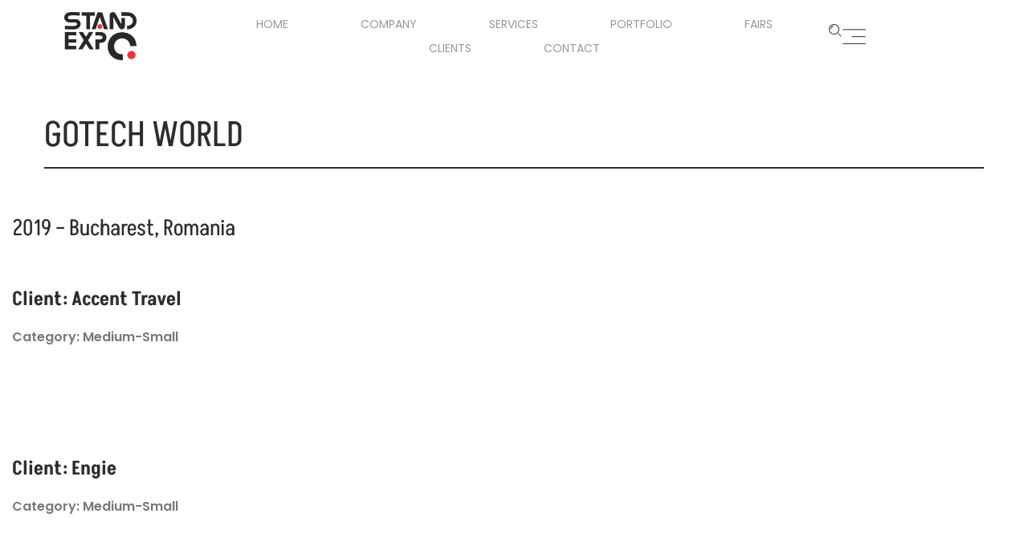

--- FILE ---
content_type: text/html; charset=UTF-8
request_url: https://standexpo.ro/gotech-world/
body_size: 27592
content:
<!DOCTYPE html>
<html data-ps="yes" lang="en-US">
<head>
    <meta http-equiv="Content-Type" content="text/html; charset=UTF-8" />
    <link rel="profile" href="//gmpg.org/xfn/11">
    <title>GoTech World &#8211; STAND EXPO</title>
<meta name='robots' content='max-image-preview:large' />
<meta name="viewport" content="width=device-width, initial-scale=1.0, user-scalable=yes"><meta name="apple-mobile-web-app-capable" content="yes"><script data-laps-action="reorder" type="javascript/blocked" data-lastudiopagespeed-nooptimize="true">"undefined"!=typeof navigator&&/(lighthouse|gtmetrix)/i.test(navigator.userAgent.toLocaleLowerCase())||navigator?.userAgentData?.brands?.filter(e=>"lighthouse"===e?.brand?.toLocaleLowerCase())?.length>0?document.documentElement.classList.add("isPageSpeed"):document.documentElement.classList.add("lasf-no_ps")</script><link rel="alternate" type="application/rss+xml" title="STAND EXPO &raquo; Feed" href="https://standexpo.ro/feed/" />
<link rel="alternate" type="application/rss+xml" title="STAND EXPO &raquo; Comments Feed" href="https://standexpo.ro/comments/feed/" />
<link rel="alternate" title="oEmbed (JSON)" type="application/json+oembed" href="https://standexpo.ro/wp-json/oembed/1.0/embed?url=https%3A%2F%2Fstandexpo.ro%2Fgotech-world%2F" />
<link rel="alternate" title="oEmbed (XML)" type="text/xml+oembed" href="https://standexpo.ro/wp-json/oembed/1.0/embed?url=https%3A%2F%2Fstandexpo.ro%2Fgotech-world%2F&#038;format=xml" />
<style id='wp-img-auto-sizes-contain-inline-css' type='text/css'>
img:is([sizes=auto i],[sizes^="auto," i]){contain-intrinsic-size:3000px 1500px}
/*# sourceURL=wp-img-auto-sizes-contain-inline-css */
</style>
<style id='wp-emoji-styles-inline-css' type='text/css'>

	img.wp-smiley, img.emoji {
		display: inline !important;
		border: none !important;
		box-shadow: none !important;
		height: 1em !important;
		width: 1em !important;
		margin: 0 0.07em !important;
		vertical-align: -0.1em !important;
		background: none !important;
		padding: 0 !important;
	}
/*# sourceURL=wp-emoji-styles-inline-css */
</style>
<link rel='stylesheet' id='contact-form-7-css' href='https://standexpo.ro/wp-content/plugins/contact-form-7/includes/css/styles.css?ver=6.0.6' type='text/css' media='all' />
<link rel='stylesheet' id='sr7css-css' href='//standexpo.ro/wp-content/plugins/revslider/public/css/sr7.css?ver=6.7.34' type='text/css' media='all' />
<link rel='stylesheet' id='helen-font-lastudioicon-css' href='https://standexpo.ro/wp-content/themes/helen/assets/css/lastudioicon.min.css?ver=1.0.3' type='text/css' media='all' />
<link rel='stylesheet' id='helen-theme-css' href='https://standexpo.ro/wp-content/themes/helen/style.min.css?ver=1.0.3' type='text/css' media='all' />
<style id='helen-theme-inline-css' type='text/css'>
.lds-ripple{display:inline-block;position:relative;width:64px;height:64px}.lds-ripple div{position:absolute;border:4px solid #fff;opacity:1;border-radius:50%;animation:lds-ripple 1s cubic-bezier(0, 0.2, 0.8, 1) infinite}.lds-ripple div:nth-child(2){animation-delay:-0.5s}@keyframes lds-ripple{0%{top:28px;left:28px;width:0;height:0;opacity:1}100%{top:-1px;left:-1px;width:58px;height:58px;opacity:0}}.site-loading .la-image-loading{opacity:1;visibility:visible}.la-image-loading.spinner-custom .content img{width:150px;margin:0 auto}.la-image-loading{opacity:0;position:fixed;left:0;top:0;right:0;bottom:0;overflow:hidden;transition:all .3s ease-in-out;visibility:hidden;z-index:9;background-color:#fff;color:#181818}.la-image-loading .content{position:absolute;top:50%;left:50%;transform:translate(-50%,-50%);display:-ms-flexbox;display:flex;-ms-flex-wrap:wrap;flex-flow:column wrap;-webkit-flex-flow:column wrap;justify-content:center;-webkit-justify-content:center;align-items:center;-webkit-align-items:center}.la-loader.spinner1{width:40px;height:40px;margin:5px;display:block;box-shadow:0 0 20px 0 rgba(0, 0, 0, 0.15);animation:la-rotateplane 1.2s infinite ease-in-out;border-radius:3px}.la-loader.spinner2{width:40px;height:40px;margin:5px;box-shadow:0 0 20px 0 rgba(0, 0, 0, 0.15);border-radius:100%;animation:la-scaleout 1.0s infinite ease-in-out}.la-loader.spinner3{width:70px;text-align:center}.la-loader.spinner3 [class*="bounce"]{width:18px;height:18px;box-shadow:0 0 20px 0 rgba(0, 0, 0, 0.15);border-radius:100%;display:inline-block;animation:la-bouncedelay 1.4s infinite ease-in-out;animation-fill-mode:both}.la-loader.spinner3 .bounce1{animation-delay:-.32s}.la-loader.spinner3 .bounce2{animation-delay:-.16s}.la-loader.spinner4{margin:5px;width:40px;height:40px;text-align:center;animation:la-rotate 2.0s infinite linear}.la-loader.spinner4 [class*="dot"]{width:60%;height:60%;display:inline-block;position:absolute;top:0;border-radius:100%;animation:la-bounce 2.0s infinite ease-in-out;box-shadow:0 0 20px 0 rgba(0, 0, 0, 0.15)}.la-loader.spinner4 .dot2{top:auto;bottom:0;animation-delay:-1.0s}.la-loader.spinner5{margin:5px;width:40px;height:40px}.la-loader.spinner5 div{width:33%;height:33%;float:left;animation:la-cubeGridScaleDelay 1.3s infinite ease-in-out}.la-loader.spinner5 div:nth-child(1), .la-loader.spinner5 div:nth-child(5), .la-loader.spinner5 div:nth-child(9){animation-delay:.2s}.la-loader.spinner5 div:nth-child(2), .la-loader.spinner5 div:nth-child(6){animation-delay:.3s}.la-loader.spinner5 div:nth-child(3){animation-delay:.4s}.la-loader.spinner5 div:nth-child(4), .la-loader.spinner5 div:nth-child(8){animation-delay:.1s}.la-loader.spinner5 div:nth-child(7){animation-delay:0s}@keyframes la-rotateplane{0%{transform:perspective(120px) rotateX(0deg) rotateY(0deg)}50%{transform:perspective(120px) rotateX(-180.1deg) rotateY(0deg)}100%{transform:perspective(120px) rotateX(-180deg) rotateY(-179.9deg)}}@keyframes la-scaleout{0%{transform:scale(0)}100%{transform:scale(1);opacity:0}}@keyframes la-bouncedelay{0%, 80%, 100%{transform:scale(0)}40%{transform:scale(1)}}@keyframes la-rotate{100%{transform:rotate(360deg)}}@keyframes la-bounce{0%, 100%{transform:scale(0)}50%{transform:scale(1)}}@keyframes la-cubeGridScaleDelay{0%{transform:scale3d(1, 1, 1)}35%{transform:scale3d(0, 0, 1)}70%{transform:scale3d(1, 1, 1)}100%{transform:scale3d(1, 1, 1)}}.la-loader.spinner1,.la-loader.spinner2,.la-loader.spinner3 [class*="bounce"],.la-loader.spinner4 [class*="dot"],.la-loader.spinner5 div{background-color:var(--theme-primary-color, #F55555)}.la-loader-ss{width:200px;display:block;height:2px;background-color:#D8D8D8;margin-top:20px;position:relative;text-align:center}.la-loader-ss:before{content:'';position:absolute;left:0;top:0;height:100%;background-color:var(--theme-primary-color, #F55555);width:var(--theme-loading-progress, 0%)}.la-loader-ss:after{content:attr(data-progress-text);font-size:14px;padding-top:10px}.body-loaded .la-loader-ss:after{content:'100%'}.body-loaded .la-loader-ss:before{width:100%}.site-loading.body-loaded .la-loader-ss:after{content:'0%'}.site-loading.body-loaded .la-loader-ss:before{width:0}.isPageSpeed .la-image-loading,body > div.pace{display:none;visibility:hidden;content-visibility:hidden}body:not(.dom-completely-loaded) .elementor-top-section ~ .elementor-top-section{background-image:none !important}.isPageSpeed .lakit-site-wrapper > [data-elementor-type]:nth-child(2) .elementor-top-section + .elementor-top-section ~ .elementor-top-section,.isPageSpeed .elementor-location-footer{content-visibility:hidden;visibility:hidden;margin:0;padding:0}.isPageSpeed body:not(.dom-completely-loaded) .lakit-logo .lakit-logo__t{display:none !important}.isPageSpeed body:not(.dom-completely-loaded) .lakit-logo .lakit-logo__n{display:inherit !important}.isPageSpeed .lakit-carousel .swiper-slide:not(.swiper-slide-active){content-visibility:hidden;visibility:hidden}@media(max-width:767px){.isPageSpeed .lakit-site-wrapper > [data-elementor-type]:nth-child(2) > .elementor-top-section ~ .elementor-top-section{content-visibility:hidden;visibility:hidden}}
/*# sourceURL=helen-theme-inline-css */
</style>
<link rel='stylesheet' id='lastudio-kit-base-css' href='https://standexpo.ro/wp-content/plugins/lastudio-element-kit/assets/css/lastudio-kit-base.min.css?ver=1.5.5.4' type='text/css' media='all' />
<link rel='stylesheet' id='elementor-frontend-css' href='https://standexpo.ro/wp-content/uploads/elementor/css/custom-frontend.min.css?ver=1766452609' type='text/css' media='all' />
<style id='elementor-frontend-inline-css' type='text/css'>
[class*=col-mob-],[class*=col-tabp-],[class*=col-tab-],[class*=col-lap-],[class*=col-desk-]{--gw:inherit;--gfw:0 0 var(--gw);position:relative;min-height:1px;padding:10px;box-sizing:border-box;width:100%;flex:var(--gfw);max-width:var(--gw)}.col-mob-1{--gw:calc(100%/1)}.col-mob-2{--gw:calc(100%/2)}.col-mob-3{--gw:calc(100%/3)}.col-mob-4{--gw:calc(100%/4)}.col-mob-5{--gw:calc(100%/5)}.col-mob-6{--gw:calc(100%/6)}.col-mob-7{--gw:calc(100%/7)}.col-mob-8{--gw:calc(100%/8)}.col-mob-9{--gw:calc(100%/9)}.col-mob-10{--gw:calc(100%/10)}@media(min-width:768px){.col-tabp-1{--gw:calc(100%/1)}.col-tabp-2{--gw:calc(100%/2)}.col-tabp-3{--gw:calc(100%/3)}.col-tabp-4{--gw:calc(100%/4)}.col-tabp-5{--gw:calc(100%/5)}.col-tabp-6{--gw:calc(100%/6)}.col-tabp-7{--gw:calc(100%/7)}.col-tabp-8{--gw:calc(100%/8)}.col-tabp-9{--gw:calc(100%/9)}.col-tabp-10{--gw:calc(100%/10)}}@media(min-width:992px){.col-tab-1{--gw:calc(100%/1)}.col-tab-2{--gw:calc(100%/2)}.col-tab-3{--gw:calc(100%/3)}.col-tab-4{--gw:calc(100%/4)}.col-tab-5{--gw:calc(100%/5)}.col-tab-6{--gw:calc(100%/6)}.col-tab-7{--gw:calc(100%/7)}.col-tab-8{--gw:calc(100%/8)}.col-tab-9{--gw:calc(100%/9)}.col-tab-10{--gw:calc(100%/10)}}@media(min-width:1280px){.col-lap-1{--gw:calc(100%/1)}.col-lap-2{--gw:calc(100%/2)}.col-lap-3{--gw:calc(100%/3)}.col-lap-4{--gw:calc(100%/4)}.col-lap-5{--gw:calc(100%/5)}.col-lap-6{--gw:calc(100%/6)}.col-lap-7{--gw:calc(100%/7)}.col-lap-8{--gw:calc(100%/8)}.col-lap-9{--gw:calc(100%/9)}.col-lap-10{--gw:calc(100%/10)}}@media(min-width:1731px){.col-desk-1{--gw:calc(100%/1)}.col-desk-2{--gw:calc(100%/2)}.col-desk-3{--gw:calc(100%/3)}.col-desk-4{--gw:calc(100%/4)}.col-desk-5{--gw:calc(100%/5)}.col-desk-6{--gw:calc(100%/6)}.col-desk-7{--gw:calc(100%/7)}.col-desk-8{--gw:calc(100%/8)}.col-desk-9{--gw:calc(100%/9)}.col-desk-10{--gw:calc(100%/10)}}@media(max-width:1730px){.elementor-element.lakit-col-width-auto-laptop{width:auto!important}.elementor-element.lakit-col-width-auto-laptop.lakit-col-align-left{margin-right:auto}.elementor-element.lakit-col-width-auto-laptop.lakit-col-align-right{margin-left:auto}.elementor-element.lakit-col-width-auto-laptop.lakit-col-align-center{margin-left:auto;margin-right:auto}}@media(max-width:1279px){.elementor-element.lakit-col-width-auto-tablet{width:auto!important}.elementor-element.lakit-col-width-auto-tablet.lakit-col-align-left{margin-right:auto}.elementor-element.lakit-col-width-auto-tablet.lakit-col-align-right{margin-left:auto}.elementor-element.lakit-col-width-auto-tablet.lakit-col-align-center{margin-left:auto;margin-right:auto}}@media(max-width:991px){.elementor-element.lakit-col-width-auto-mobile_extra{width:auto!important}.elementor-element.lakit-col-width-auto-mobile_extra.lakit-col-align-left{margin-right:auto}.elementor-element.lakit-col-width-auto-mobile_extra.lakit-col-align-right{margin-left:auto}.elementor-element.lakit-col-width-auto-mobile_extra.lakit-col-align-center{margin-left:auto;margin-right:auto}}@media(max-width:767px){.elementor-element.lakit-col-width-auto-mobile{width:auto!important}.elementor-element.lakit-col-width-auto-mobile.lakit-col-align-left{margin-right:auto}.elementor-element.lakit-col-width-auto-mobile.lakit-col-align-right{margin-left:auto}.elementor-element.lakit-col-width-auto-mobile.lakit-col-align-center{margin-left:auto;margin-right:auto}}
/*# sourceURL=elementor-frontend-inline-css */
</style>
<link rel='stylesheet' id='elementor-post-35620-css' href='https://standexpo.ro/wp-content/uploads/elementor/css/post-35620.css?ver=1766452610' type='text/css' media='all' />
<link rel='stylesheet' id='elementor-post-135-css' href='https://standexpo.ro/wp-content/uploads/elementor/css/post-135.css?ver=1766452610' type='text/css' media='all' />
<link rel='stylesheet' id='elementor-post-35691-css' href='https://standexpo.ro/wp-content/uploads/elementor/css/post-35691.css?ver=1766452610' type='text/css' media='all' />
<link rel='stylesheet' id='elementor-post-2042-css' href='https://standexpo.ro/wp-content/uploads/elementor/css/post-2042.css?ver=1766452753' type='text/css' media='all' />
<link rel='stylesheet' id='js_composer_front-css' href='https://standexpo.ro/wp-content/plugins/js_composer/assets/css/js_composer.min.css?ver=8.4.1' type='text/css' media='all' />
<link rel='stylesheet' id='js_composer_custom_css-css' href='//standexpo.ro/wp-content/uploads/js_composer/custom.css?ver=8.4.1' type='text/css' media='all' />
<link rel='stylesheet' id='the-grid-css' href='https://standexpo.ro/wp-content/plugins/the-grid/frontend/assets/css/the-grid.min.css?ver=2.8.0' type='text/css' media='all' />
<style id='the-grid-inline-css' type='text/css'>
.tolb-holder{background:rgba(0,0,0,0.8)}.tolb-holder .tolb-close,.tolb-holder .tolb-title,.tolb-holder .tolb-counter,.tolb-holder .tolb-next i,.tolb-holder .tolb-prev i{color:#ffffff}.tolb-holder .tolb-load{border-color:rgba(1,0,0,0.2);border-left:3px solid #ffffff}
.to-heart-icon,.to-heart-icon svg,.to-post-like,.to-post-like .to-like-count{position:relative;display:inline-block}.to-post-like{width:auto;cursor:pointer;font-weight:400}.to-heart-icon{float:left;margin:0 4px 0 0}.to-heart-icon svg{overflow:visible;width:15px;height:14px}.to-heart-icon g{-webkit-transform:scale(1);transform:scale(1)}.to-heart-icon path{-webkit-transform:scale(1);transform:scale(1);transition:fill .4s ease,stroke .4s ease}.no-liked .to-heart-icon path{fill:#999;stroke:#999}.empty-heart .to-heart-icon path{fill:transparent!important;stroke:#999}.liked .to-heart-icon path,.to-heart-icon svg:hover path{fill:#ff6863!important;stroke:#ff6863!important}@keyframes heartBeat{0%{transform:scale(1)}20%{transform:scale(.8)}30%{transform:scale(.95)}45%{transform:scale(.75)}50%{transform:scale(.85)}100%{transform:scale(.9)}}@-webkit-keyframes heartBeat{0%,100%,50%{-webkit-transform:scale(1)}20%{-webkit-transform:scale(.8)}30%{-webkit-transform:scale(.95)}45%{-webkit-transform:scale(.75)}}.heart-pulse g{-webkit-animation-name:heartBeat;animation-name:heartBeat;-webkit-animation-duration:1s;animation-duration:1s;-webkit-animation-iteration-count:infinite;animation-iteration-count:infinite;-webkit-transform-origin:50% 50%;transform-origin:50% 50%}.to-post-like a{color:inherit!important;fill:inherit!important;stroke:inherit!important}
/*# sourceURL=the-grid-inline-css */
</style>
<link rel='stylesheet' id='elementor-gf-local-akshar-css' href='https://standexpo.ro/wp-content/uploads/elementor/google-fonts/css/akshar.css?ver=1747925558' type='text/css' media='all' />
<link rel='stylesheet' id='elementor-gf-local-poppins-css' href='https://standexpo.ro/wp-content/uploads/elementor/google-fonts/css/poppins.css?ver=1747925573' type='text/css' media='all' />
<script data-laps-action="reorder" type="javascript/blocked" data-src="//standexpo.ro/wp-content/plugins/revslider/public/js/libs/tptools.js?ver=6.7.34" id="tp-tools-js" async="async" data-wp-strategy="async"></script>
<script data-laps-action="reorder" type="javascript/blocked" data-src="//standexpo.ro/wp-content/plugins/revslider/public/js/sr7.js?ver=6.7.34" id="sr7-js" async="async" data-wp-strategy="async"></script>
<script data-laps-action="reorder" type="javascript/blocked" data-src="https://standexpo.ro/wp-includes/js/jquery/jquery.min.js?ver=3.7.1" id="jquery-core-js"></script>
<script data-laps-action="reorder" type="javascript/blocked" data-src="https://standexpo.ro/wp-includes/js/jquery/jquery-migrate.min.js?ver=3.4.1" id="jquery-migrate-js"></script>
<script data-laps-action="reorder" type="javascript/blocked"></script><link rel="https://api.w.org/" href="https://standexpo.ro/wp-json/" /><link rel="alternate" title="JSON" type="application/json" href="https://standexpo.ro/wp-json/wp/v2/pages/5266" /><link rel="EditURI" type="application/rsd+xml" title="RSD" href="https://standexpo.ro/xmlrpc.php?rsd" />
<meta name="generator" content="WordPress 6.9" />
<link rel="canonical" href="https://standexpo.ro/gotech-world/" />
<link rel='shortlink' href='https://standexpo.ro/?p=5266' />
<meta name="generator" content="Elementor 3.29.0; features: e_font_icon_svg, additional_custom_breakpoints, e_local_google_fonts, e_element_cache; settings: css_print_method-external, google_font-enabled, font_display-swap">
			<style>
				.e-con.e-parent:nth-of-type(n+4):not(.e-lazyloaded):not(.e-no-lazyload),
				.e-con.e-parent:nth-of-type(n+4):not(.e-lazyloaded):not(.e-no-lazyload) * {
					background-image: none !important;
				}
				@media screen and (max-height: 1024px) {
					.e-con.e-parent:nth-of-type(n+3):not(.e-lazyloaded):not(.e-no-lazyload),
					.e-con.e-parent:nth-of-type(n+3):not(.e-lazyloaded):not(.e-no-lazyload) * {
						background-image: none !important;
					}
				}
				@media screen and (max-height: 640px) {
					.e-con.e-parent:nth-of-type(n+2):not(.e-lazyloaded):not(.e-no-lazyload),
					.e-con.e-parent:nth-of-type(n+2):not(.e-lazyloaded):not(.e-no-lazyload) * {
						background-image: none !important;
					}
				}
			</style>
			<meta name="generator" content="Powered by WPBakery Page Builder - drag and drop page builder for WordPress."/>
<link rel="preconnect" href="https://fonts.googleapis.com">
<link rel="preconnect" href="https://fonts.gstatic.com/" crossorigin>
<meta name="generator" content="Powered by Slider Revolution 6.7.34 - responsive, Mobile-Friendly Slider Plugin for WordPress with comfortable drag and drop interface." />
<link rel="icon" href="https://standexpo.ro/wp-content/uploads/2025/05/cropped-seico-150x150.png" sizes="32x32" />
<link rel="icon" href="https://standexpo.ro/wp-content/uploads/2025/05/cropped-seico-300x300.png" sizes="192x192" />
<link rel="apple-touch-icon" href="https://standexpo.ro/wp-content/uploads/2025/05/cropped-seico-300x300.png" />
<meta name="msapplication-TileImage" content="https://standexpo.ro/wp-content/uploads/2025/05/cropped-seico-300x300.png" />
<script data-laps-action="reorder" type="javascript/blocked">
	window._tpt			??= {};
	window.SR7			??= {};
	_tpt.R				??= {};
	_tpt.R.fonts		??= {};
	_tpt.R.fonts.customFonts??= {};
	SR7.devMode			=  false;
	SR7.F 				??= {};
	SR7.G				??= {};
	SR7.LIB				??= {};
	SR7.E				??= {};
	SR7.E.gAddons		??= {};
	SR7.E.php 			??= {};
	SR7.E.nonce			= 'd4f1886cca';
	SR7.E.ajaxurl		= 'https://standexpo.ro/wp-admin/admin-ajax.php';
	SR7.E.resturl		= 'https://standexpo.ro/wp-json/';
	SR7.E.slug_path		= 'revslider/revslider.php';
	SR7.E.slug			= 'revslider';
	SR7.E.plugin_url	= 'https://standexpo.ro/wp-content/plugins/revslider/';
	SR7.E.wp_plugin_url = 'https://standexpo.ro/wp-content/plugins/';
	SR7.E.revision		= '6.7.34';
	SR7.E.fontBaseUrl	= '';
	SR7.G.breakPoints 	= [1240,1024,778,480];
	SR7.E.modules 		= ['module','page','slide','layer','draw','animate','srtools','canvas','defaults','carousel','navigation','media','modifiers','migration'];
	SR7.E.libs 			= ['WEBGL'];
	SR7.E.css 			= ['csslp','cssbtns','cssfilters','cssnav','cssmedia'];
	SR7.E.resources		= {};
	SR7.E.ytnc			= false;
	SR7.JSON			??= {};
/*! Slider Revolution 7.0 - Page Processor */
!function(){"use strict";window.SR7??={},window._tpt??={},SR7.version="Slider Revolution 6.7.16",_tpt.getMobileZoom=()=>_tpt.is_mobile?document.documentElement.clientWidth/window.innerWidth:1,_tpt.getWinDim=function(t){_tpt.screenHeightWithUrlBar??=window.innerHeight;let e=SR7.F?.modal?.visible&&SR7.M[SR7.F.module.getIdByAlias(SR7.F.modal.requested)];_tpt.scrollBar=window.innerWidth!==document.documentElement.clientWidth||e&&window.innerWidth!==e.c.module.clientWidth,_tpt.winW=_tpt.getMobileZoom()*window.innerWidth-(_tpt.scrollBar||"prepare"==t?_tpt.scrollBarW??_tpt.mesureScrollBar():0),_tpt.winH=_tpt.getMobileZoom()*window.innerHeight,_tpt.winWAll=document.documentElement.clientWidth},_tpt.getResponsiveLevel=function(t,e){SR7.M[e];return _tpt.closestGE(t,_tpt.winWAll)},_tpt.mesureScrollBar=function(){let t=document.createElement("div");return t.className="RSscrollbar-measure",t.style.width="100px",t.style.height="100px",t.style.overflow="scroll",t.style.position="absolute",t.style.top="-9999px",document.body.appendChild(t),_tpt.scrollBarW=t.offsetWidth-t.clientWidth,document.body.removeChild(t),_tpt.scrollBarW},_tpt.loadCSS=async function(t,e,s){return s?_tpt.R.fonts.required[e].status=1:(_tpt.R[e]??={},_tpt.R[e].status=1),new Promise(((i,n)=>{if(_tpt.isStylesheetLoaded(t))s?_tpt.R.fonts.required[e].status=2:_tpt.R[e].status=2,i();else{const o=document.createElement("link");o.rel="stylesheet";let l="text",r="css";o["type"]=l+"/"+r,o.href=t,o.onload=()=>{s?_tpt.R.fonts.required[e].status=2:_tpt.R[e].status=2,i()},o.onerror=()=>{s?_tpt.R.fonts.required[e].status=3:_tpt.R[e].status=3,n(new Error(`Failed to load CSS: ${t}`))},document.head.appendChild(o)}}))},_tpt.addContainer=function(t){const{tag:e="div",id:s,class:i,datas:n,textContent:o,iHTML:l}=t,r=document.createElement(e);if(s&&""!==s&&(r.id=s),i&&""!==i&&(r.className=i),n)for(const[t,e]of Object.entries(n))"style"==t?r.style.cssText=e:r.setAttribute(`data-${t}`,e);return o&&(r.textContent=o),l&&(r.innerHTML=l),r},_tpt.collector=function(){return{fragment:new DocumentFragment,add(t){var e=_tpt.addContainer(t);return this.fragment.appendChild(e),e},append(t){t.appendChild(this.fragment)}}},_tpt.isStylesheetLoaded=function(t){let e=t.split("?")[0];return Array.from(document.querySelectorAll('link[rel="stylesheet"], link[rel="preload"]')).some((t=>t.href.split("?")[0]===e))},_tpt.preloader={requests:new Map,preloaderTemplates:new Map,show:function(t,e){if(!e||!t)return;const{type:s,color:i}=e;if(s<0||"off"==s)return;const n=`preloader_${s}`;let o=this.preloaderTemplates.get(n);o||(o=this.build(s,i),this.preloaderTemplates.set(n,o)),this.requests.has(t)||this.requests.set(t,{count:0});const l=this.requests.get(t);clearTimeout(l.timer),l.count++,1===l.count&&(l.timer=setTimeout((()=>{l.preloaderClone=o.cloneNode(!0),l.anim&&l.anim.kill(),void 0!==_tpt.gsap?l.anim=_tpt.gsap.fromTo(l.preloaderClone,1,{opacity:0},{opacity:1}):l.preloaderClone.classList.add("sr7-fade-in"),t.appendChild(l.preloaderClone)}),150))},hide:function(t){if(!this.requests.has(t))return;const e=this.requests.get(t);e.count--,e.count<0&&(e.count=0),e.anim&&e.anim.kill(),0===e.count&&(clearTimeout(e.timer),e.preloaderClone&&(e.preloaderClone.classList.remove("sr7-fade-in"),e.anim=_tpt.gsap.to(e.preloaderClone,.3,{opacity:0,onComplete:function(){e.preloaderClone.remove()}})))},state:function(t){if(!this.requests.has(t))return!1;return this.requests.get(t).count>0},build:(t,e="#ffffff",s="")=>{if(t<0||"off"===t)return null;const i=parseInt(t);if(t="prlt"+i,isNaN(i))return null;if(_tpt.loadCSS(SR7.E.plugin_url+"public/css/preloaders/t"+i+".css","preloader_"+t),isNaN(i)||i<6){const n=`background-color:${e}`,o=1===i||2==i?n:"",l=3===i||4==i?n:"",r=_tpt.collector();["dot1","dot2","bounce1","bounce2","bounce3"].forEach((t=>r.add({tag:"div",class:t,datas:{style:l}})));const d=_tpt.addContainer({tag:"sr7-prl",class:`${t} ${s}`,datas:{style:o}});return r.append(d),d}{let n={};if(7===i){let t;e.startsWith("#")?(t=e.replace("#",""),t=`rgba(${parseInt(t.substring(0,2),16)}, ${parseInt(t.substring(2,4),16)}, ${parseInt(t.substring(4,6),16)}, `):e.startsWith("rgb")&&(t=e.slice(e.indexOf("(")+1,e.lastIndexOf(")")).split(",").map((t=>t.trim())),t=`rgba(${t[0]}, ${t[1]}, ${t[2]}, `),t&&(n.style=`border-top-color: ${t}0.65); border-bottom-color: ${t}0.15); border-left-color: ${t}0.65); border-right-color: ${t}0.15)`)}else 12===i&&(n.style=`background:${e}`);const o=[10,0,4,2,5,9,0,4,4,2][i-6],l=_tpt.collector(),r=l.add({tag:"div",class:"sr7-prl-inner",datas:n});Array.from({length:o}).forEach((()=>r.appendChild(l.add({tag:"span",datas:{style:`background:${e}`}}))));const d=_tpt.addContainer({tag:"sr7-prl",class:`${t} ${s}`});return l.append(d),d}}},SR7.preLoader={show:(t,e)=>{"off"!==(SR7.M[t]?.settings?.pLoader?.type??"off")&&_tpt.preloader.show(e||SR7.M[t].c.module,SR7.M[t]?.settings?.pLoader??{color:"#fff",type:10})},hide:(t,e)=>{"off"!==(SR7.M[t]?.settings?.pLoader?.type??"off")&&_tpt.preloader.hide(e||SR7.M[t].c.module)},state:(t,e)=>_tpt.preloader.state(e||SR7.M[t].c.module)},_tpt.prepareModuleHeight=function(t){window.SR7.M??={},window.SR7.M[t.id]??={},"ignore"==t.googleFont&&(SR7.E.ignoreGoogleFont=!0);let e=window.SR7.M[t.id];if(null==_tpt.scrollBarW&&_tpt.mesureScrollBar(),e.c??={},e.states??={},e.settings??={},e.settings.size??={},t.fixed&&(e.settings.fixed=!0),e.c.module=document.querySelector("sr7-module#"+t.id),e.c.adjuster=e.c.module.getElementsByTagName("sr7-adjuster")[0],e.c.content=e.c.module.getElementsByTagName("sr7-content")[0],"carousel"==t.type&&(e.c.carousel=e.c.content.getElementsByTagName("sr7-carousel")[0]),null==e.c.module||null==e.c.module)return;t.plType&&t.plColor&&(e.settings.pLoader={type:t.plType,color:t.plColor}),void 0===t.plType||"off"===t.plType||SR7.preLoader.state(t.id)&&SR7.preLoader.state(t.id,e.c.module)||SR7.preLoader.show(t.id,e.c.module),_tpt.winW||_tpt.getWinDim("prepare"),_tpt.getWinDim();let s=""+e.c.module.dataset?.modal;"modal"==s||"true"==s||"undefined"!==s&&"false"!==s||(e.settings.size.fullWidth=t.size.fullWidth,e.LEV??=_tpt.getResponsiveLevel(window.SR7.G.breakPoints,t.id),t.vpt=_tpt.fillArray(t.vpt,5),e.settings.vPort=t.vpt[e.LEV],void 0!==t.el&&"720"==t.el[4]&&t.gh[4]!==t.el[4]&&"960"==t.el[3]&&t.gh[3]!==t.el[3]&&"768"==t.el[2]&&t.gh[2]!==t.el[2]&&delete t.el,e.settings.size.height=null==t.el||null==t.el[e.LEV]||0==t.el[e.LEV]||"auto"==t.el[e.LEV]?_tpt.fillArray(t.gh,5,-1):_tpt.fillArray(t.el,5,-1),e.settings.size.width=_tpt.fillArray(t.gw,5,-1),e.settings.size.minHeight=_tpt.fillArray(t.mh??[0],5,-1),e.cacheSize={fullWidth:e.settings.size?.fullWidth,fullHeight:e.settings.size?.fullHeight},void 0!==t.off&&(t.off?.t&&(e.settings.size.m??={})&&(e.settings.size.m.t=t.off.t),t.off?.b&&(e.settings.size.m??={})&&(e.settings.size.m.b=t.off.b),t.off?.l&&(e.settings.size.p??={})&&(e.settings.size.p.l=t.off.l),t.off?.r&&(e.settings.size.p??={})&&(e.settings.size.p.r=t.off.r),e.offsetPrepared=!0),_tpt.updatePMHeight(t.id,t,!0))},_tpt.updatePMHeight=(t,e,s)=>{let i=SR7.M[t];var n=i.settings.size.fullWidth?_tpt.winW:i.c.module.parentNode.offsetWidth;n=0===n||isNaN(n)?_tpt.winW:n;let o=i.settings.size.width[i.LEV]||i.settings.size.width[i.LEV++]||i.settings.size.width[i.LEV--]||n,l=i.settings.size.height[i.LEV]||i.settings.size.height[i.LEV++]||i.settings.size.height[i.LEV--]||0,r=i.settings.size.minHeight[i.LEV]||i.settings.size.minHeight[i.LEV++]||i.settings.size.minHeight[i.LEV--]||0;if(l="auto"==l?0:l,l=parseInt(l),"carousel"!==e.type&&(n-=parseInt(e.onw??0)||0),i.MP=!i.settings.size.fullWidth&&n<o||_tpt.winW<o?Math.min(1,n/o):1,e.size.fullScreen||e.size.fullHeight){let t=parseInt(e.fho)||0,s=(""+e.fho).indexOf("%")>-1;e.newh=_tpt.winH-(s?_tpt.winH*t/100:t)}else e.newh=i.MP*Math.max(l,r);if(e.newh+=(parseInt(e.onh??0)||0)+(parseInt(e.carousel?.pt)||0)+(parseInt(e.carousel?.pb)||0),void 0!==e.slideduration&&(e.newh=Math.max(e.newh,parseInt(e.slideduration)/3)),e.shdw&&_tpt.buildShadow(e.id,e),i.c.adjuster.style.height=e.newh+"px",i.c.module.style.height=e.newh+"px",i.c.content.style.height=e.newh+"px",i.states.heightPrepared=!0,i.dims??={},i.dims.moduleRect=i.c.module.getBoundingClientRect(),i.c.content.style.left="-"+i.dims.moduleRect.left+"px",!i.settings.size.fullWidth)return s&&requestAnimationFrame((()=>{n!==i.c.module.parentNode.offsetWidth&&_tpt.updatePMHeight(e.id,e)})),void _tpt.bgStyle(e.id,e,window.innerWidth==_tpt.winW,!0);_tpt.bgStyle(e.id,e,window.innerWidth==_tpt.winW,!0),requestAnimationFrame((function(){s&&requestAnimationFrame((()=>{n!==i.c.module.parentNode.offsetWidth&&_tpt.updatePMHeight(e.id,e)}))})),i.earlyResizerFunction||(i.earlyResizerFunction=function(){requestAnimationFrame((function(){_tpt.getWinDim(),_tpt.moduleDefaults(e.id,e),_tpt.updateSlideBg(t,!0)}))},window.addEventListener("resize",i.earlyResizerFunction))},_tpt.buildShadow=function(t,e){let s=SR7.M[t];null==s.c.shadow&&(s.c.shadow=document.createElement("sr7-module-shadow"),s.c.shadow.classList.add("sr7-shdw-"+e.shdw),s.c.content.appendChild(s.c.shadow))},_tpt.bgStyle=async(t,e,s,i,n)=>{const o=SR7.M[t];if((e=e??o.settings).fixed&&!o.c.module.classList.contains("sr7-top-fixed")&&(o.c.module.classList.add("sr7-top-fixed"),o.c.module.style.position="fixed",o.c.module.style.width="100%",o.c.module.style.top="0px",o.c.module.style.left="0px",o.c.module.style.pointerEvents="none",o.c.module.style.zIndex=5e3,o.c.content.style.pointerEvents="none"),null==o.c.bgcanvas){let t=document.createElement("sr7-module-bg"),l=!1;if("string"==typeof e?.bg?.color&&e?.bg?.color.includes("{"))if(_tpt.gradient&&_tpt.gsap)e.bg.color=_tpt.gradient.convert(e.bg.color);else try{let t=JSON.parse(e.bg.color);(t?.orig||t?.string)&&(e.bg.color=JSON.parse(e.bg.color))}catch(t){return}let r="string"==typeof e?.bg?.color?e?.bg?.color||"transparent":e?.bg?.color?.string??e?.bg?.color?.orig??e?.bg?.color?.color??"transparent";if(t.style["background"+(String(r).includes("grad")?"":"Color")]=r,("transparent"!==r||n)&&(l=!0),o.offsetPrepared&&(t.style.visibility="hidden"),e?.bg?.image?.src&&(t.style.backgroundImage=`url(${e?.bg?.image.src})`,t.style.backgroundSize=""==(e.bg.image?.size??"")?"cover":e.bg.image.size,t.style.backgroundPosition=e.bg.image.position,t.style.backgroundRepeat=""==e.bg.image.repeat||null==e.bg.image.repeat?"no-repeat":e.bg.image.repeat,l=!0),!l)return;o.c.bgcanvas=t,e.size.fullWidth?t.style.width=_tpt.winW-(s&&_tpt.winH<document.body.offsetHeight?_tpt.scrollBarW:0)+"px":i&&(t.style.width=o.c.module.offsetWidth+"px"),e.sbt?.use?o.c.content.appendChild(o.c.bgcanvas):o.c.module.appendChild(o.c.bgcanvas)}o.c.bgcanvas.style.height=void 0!==e.newh?e.newh+"px":("carousel"==e.type?o.dims.module.h:o.dims.content.h)+"px",o.c.bgcanvas.style.left=!s&&e.sbt?.use||o.c.bgcanvas.closest("SR7-CONTENT")?"0px":"-"+(o?.dims?.moduleRect?.left??0)+"px"},_tpt.updateSlideBg=function(t,e){const s=SR7.M[t];let i=s.settings;s?.c?.bgcanvas&&(i.size.fullWidth?s.c.bgcanvas.style.width=_tpt.winW-(e&&_tpt.winH<document.body.offsetHeight?_tpt.scrollBarW:0)+"px":preparing&&(s.c.bgcanvas.style.width=s.c.module.offsetWidth+"px"))},_tpt.moduleDefaults=(t,e)=>{let s=SR7.M[t];null!=s&&null!=s.c&&null!=s.c.module&&(s.dims??={},s.dims.moduleRect=s.c.module.getBoundingClientRect(),s.c.content.style.left="-"+s.dims.moduleRect.left+"px",s.c.content.style.width=_tpt.winW-_tpt.scrollBarW+"px","carousel"==e.type&&(s.c.module.style.overflow="visible"),_tpt.bgStyle(t,e,window.innerWidth==_tpt.winW))},_tpt.getOffset=t=>{var e=t.getBoundingClientRect(),s=window.pageXOffset||document.documentElement.scrollLeft,i=window.pageYOffset||document.documentElement.scrollTop;return{top:e.top+i,left:e.left+s}},_tpt.fillArray=function(t,e){let s,i;t=Array.isArray(t)?t:[t];let n=Array(e),o=t.length;for(i=0;i<t.length;i++)n[i+(e-o)]=t[i],null==s&&"#"!==t[i]&&(s=t[i]);for(let t=0;t<e;t++)void 0!==n[t]&&"#"!=n[t]||(n[t]=s),s=n[t];return n},_tpt.closestGE=function(t,e){let s=Number.MAX_VALUE,i=-1;for(let n=0;n<t.length;n++)t[n]-1>=e&&t[n]-1-e<s&&(s=t[n]-1-e,i=n);return++i}}();</script>
<noscript><style> .wpb_animate_when_almost_visible { opacity: 1; }</style></noscript><style id='global-styles-inline-css' type='text/css'>
:root{--wp--preset--aspect-ratio--square: 1;--wp--preset--aspect-ratio--4-3: 4/3;--wp--preset--aspect-ratio--3-4: 3/4;--wp--preset--aspect-ratio--3-2: 3/2;--wp--preset--aspect-ratio--2-3: 2/3;--wp--preset--aspect-ratio--16-9: 16/9;--wp--preset--aspect-ratio--9-16: 9/16;--wp--preset--color--black: #000000;--wp--preset--color--cyan-bluish-gray: #abb8c3;--wp--preset--color--white: #ffffff;--wp--preset--color--pale-pink: #f78da7;--wp--preset--color--vivid-red: #cf2e2e;--wp--preset--color--luminous-vivid-orange: #ff6900;--wp--preset--color--luminous-vivid-amber: #fcb900;--wp--preset--color--light-green-cyan: #7bdcb5;--wp--preset--color--vivid-green-cyan: #00d084;--wp--preset--color--pale-cyan-blue: #8ed1fc;--wp--preset--color--vivid-cyan-blue: #0693e3;--wp--preset--color--vivid-purple: #9b51e0;--wp--preset--color--helen-theme-primary: #D93838;--wp--preset--color--helen-theme-secondary: #2D2D2D;--wp--preset--color--strong-magenta: #a156b4;--wp--preset--color--light-grayish-magenta: #d0a5db;--wp--preset--color--very-light-gray: #eee;--wp--preset--color--very-dark-gray: #444;--wp--preset--gradient--vivid-cyan-blue-to-vivid-purple: linear-gradient(135deg,rgb(6,147,227) 0%,rgb(155,81,224) 100%);--wp--preset--gradient--light-green-cyan-to-vivid-green-cyan: linear-gradient(135deg,rgb(122,220,180) 0%,rgb(0,208,130) 100%);--wp--preset--gradient--luminous-vivid-amber-to-luminous-vivid-orange: linear-gradient(135deg,rgb(252,185,0) 0%,rgb(255,105,0) 100%);--wp--preset--gradient--luminous-vivid-orange-to-vivid-red: linear-gradient(135deg,rgb(255,105,0) 0%,rgb(207,46,46) 100%);--wp--preset--gradient--very-light-gray-to-cyan-bluish-gray: linear-gradient(135deg,rgb(238,238,238) 0%,rgb(169,184,195) 100%);--wp--preset--gradient--cool-to-warm-spectrum: linear-gradient(135deg,rgb(74,234,220) 0%,rgb(151,120,209) 20%,rgb(207,42,186) 40%,rgb(238,44,130) 60%,rgb(251,105,98) 80%,rgb(254,248,76) 100%);--wp--preset--gradient--blush-light-purple: linear-gradient(135deg,rgb(255,206,236) 0%,rgb(152,150,240) 100%);--wp--preset--gradient--blush-bordeaux: linear-gradient(135deg,rgb(254,205,165) 0%,rgb(254,45,45) 50%,rgb(107,0,62) 100%);--wp--preset--gradient--luminous-dusk: linear-gradient(135deg,rgb(255,203,112) 0%,rgb(199,81,192) 50%,rgb(65,88,208) 100%);--wp--preset--gradient--pale-ocean: linear-gradient(135deg,rgb(255,245,203) 0%,rgb(182,227,212) 50%,rgb(51,167,181) 100%);--wp--preset--gradient--electric-grass: linear-gradient(135deg,rgb(202,248,128) 0%,rgb(113,206,126) 100%);--wp--preset--gradient--midnight: linear-gradient(135deg,rgb(2,3,129) 0%,rgb(40,116,252) 100%);--wp--preset--font-size--small: 13px;--wp--preset--font-size--medium: 20px;--wp--preset--font-size--large: 36px;--wp--preset--font-size--x-large: 42px;--wp--preset--spacing--20: 0.44rem;--wp--preset--spacing--30: 0.67rem;--wp--preset--spacing--40: 1rem;--wp--preset--spacing--50: 1.5rem;--wp--preset--spacing--60: 2.25rem;--wp--preset--spacing--70: 3.38rem;--wp--preset--spacing--80: 5.06rem;--wp--preset--shadow--natural: 6px 6px 9px rgba(0, 0, 0, 0.2);--wp--preset--shadow--deep: 12px 12px 50px rgba(0, 0, 0, 0.4);--wp--preset--shadow--sharp: 6px 6px 0px rgba(0, 0, 0, 0.2);--wp--preset--shadow--outlined: 6px 6px 0px -3px rgb(255, 255, 255), 6px 6px rgb(0, 0, 0);--wp--preset--shadow--crisp: 6px 6px 0px rgb(0, 0, 0);}:where(.is-layout-flex){gap: 0.5em;}:where(.is-layout-grid){gap: 0.5em;}body .is-layout-flex{display: flex;}.is-layout-flex{flex-wrap: wrap;align-items: center;}.is-layout-flex > :is(*, div){margin: 0;}body .is-layout-grid{display: grid;}.is-layout-grid > :is(*, div){margin: 0;}:where(.wp-block-columns.is-layout-flex){gap: 2em;}:where(.wp-block-columns.is-layout-grid){gap: 2em;}:where(.wp-block-post-template.is-layout-flex){gap: 1.25em;}:where(.wp-block-post-template.is-layout-grid){gap: 1.25em;}.has-black-color{color: var(--wp--preset--color--black) !important;}.has-cyan-bluish-gray-color{color: var(--wp--preset--color--cyan-bluish-gray) !important;}.has-white-color{color: var(--wp--preset--color--white) !important;}.has-pale-pink-color{color: var(--wp--preset--color--pale-pink) !important;}.has-vivid-red-color{color: var(--wp--preset--color--vivid-red) !important;}.has-luminous-vivid-orange-color{color: var(--wp--preset--color--luminous-vivid-orange) !important;}.has-luminous-vivid-amber-color{color: var(--wp--preset--color--luminous-vivid-amber) !important;}.has-light-green-cyan-color{color: var(--wp--preset--color--light-green-cyan) !important;}.has-vivid-green-cyan-color{color: var(--wp--preset--color--vivid-green-cyan) !important;}.has-pale-cyan-blue-color{color: var(--wp--preset--color--pale-cyan-blue) !important;}.has-vivid-cyan-blue-color{color: var(--wp--preset--color--vivid-cyan-blue) !important;}.has-vivid-purple-color{color: var(--wp--preset--color--vivid-purple) !important;}.has-black-background-color{background-color: var(--wp--preset--color--black) !important;}.has-cyan-bluish-gray-background-color{background-color: var(--wp--preset--color--cyan-bluish-gray) !important;}.has-white-background-color{background-color: var(--wp--preset--color--white) !important;}.has-pale-pink-background-color{background-color: var(--wp--preset--color--pale-pink) !important;}.has-vivid-red-background-color{background-color: var(--wp--preset--color--vivid-red) !important;}.has-luminous-vivid-orange-background-color{background-color: var(--wp--preset--color--luminous-vivid-orange) !important;}.has-luminous-vivid-amber-background-color{background-color: var(--wp--preset--color--luminous-vivid-amber) !important;}.has-light-green-cyan-background-color{background-color: var(--wp--preset--color--light-green-cyan) !important;}.has-vivid-green-cyan-background-color{background-color: var(--wp--preset--color--vivid-green-cyan) !important;}.has-pale-cyan-blue-background-color{background-color: var(--wp--preset--color--pale-cyan-blue) !important;}.has-vivid-cyan-blue-background-color{background-color: var(--wp--preset--color--vivid-cyan-blue) !important;}.has-vivid-purple-background-color{background-color: var(--wp--preset--color--vivid-purple) !important;}.has-black-border-color{border-color: var(--wp--preset--color--black) !important;}.has-cyan-bluish-gray-border-color{border-color: var(--wp--preset--color--cyan-bluish-gray) !important;}.has-white-border-color{border-color: var(--wp--preset--color--white) !important;}.has-pale-pink-border-color{border-color: var(--wp--preset--color--pale-pink) !important;}.has-vivid-red-border-color{border-color: var(--wp--preset--color--vivid-red) !important;}.has-luminous-vivid-orange-border-color{border-color: var(--wp--preset--color--luminous-vivid-orange) !important;}.has-luminous-vivid-amber-border-color{border-color: var(--wp--preset--color--luminous-vivid-amber) !important;}.has-light-green-cyan-border-color{border-color: var(--wp--preset--color--light-green-cyan) !important;}.has-vivid-green-cyan-border-color{border-color: var(--wp--preset--color--vivid-green-cyan) !important;}.has-pale-cyan-blue-border-color{border-color: var(--wp--preset--color--pale-cyan-blue) !important;}.has-vivid-cyan-blue-border-color{border-color: var(--wp--preset--color--vivid-cyan-blue) !important;}.has-vivid-purple-border-color{border-color: var(--wp--preset--color--vivid-purple) !important;}.has-vivid-cyan-blue-to-vivid-purple-gradient-background{background: var(--wp--preset--gradient--vivid-cyan-blue-to-vivid-purple) !important;}.has-light-green-cyan-to-vivid-green-cyan-gradient-background{background: var(--wp--preset--gradient--light-green-cyan-to-vivid-green-cyan) !important;}.has-luminous-vivid-amber-to-luminous-vivid-orange-gradient-background{background: var(--wp--preset--gradient--luminous-vivid-amber-to-luminous-vivid-orange) !important;}.has-luminous-vivid-orange-to-vivid-red-gradient-background{background: var(--wp--preset--gradient--luminous-vivid-orange-to-vivid-red) !important;}.has-very-light-gray-to-cyan-bluish-gray-gradient-background{background: var(--wp--preset--gradient--very-light-gray-to-cyan-bluish-gray) !important;}.has-cool-to-warm-spectrum-gradient-background{background: var(--wp--preset--gradient--cool-to-warm-spectrum) !important;}.has-blush-light-purple-gradient-background{background: var(--wp--preset--gradient--blush-light-purple) !important;}.has-blush-bordeaux-gradient-background{background: var(--wp--preset--gradient--blush-bordeaux) !important;}.has-luminous-dusk-gradient-background{background: var(--wp--preset--gradient--luminous-dusk) !important;}.has-pale-ocean-gradient-background{background: var(--wp--preset--gradient--pale-ocean) !important;}.has-electric-grass-gradient-background{background: var(--wp--preset--gradient--electric-grass) !important;}.has-midnight-gradient-background{background: var(--wp--preset--gradient--midnight) !important;}.has-small-font-size{font-size: var(--wp--preset--font-size--small) !important;}.has-medium-font-size{font-size: var(--wp--preset--font-size--medium) !important;}.has-large-font-size{font-size: var(--wp--preset--font-size--large) !important;}.has-x-large-font-size{font-size: var(--wp--preset--font-size--x-large) !important;}
/*# sourceURL=global-styles-inline-css */
</style>
<link rel='stylesheet' id='lakit-hamburger-panel-css' href='https://standexpo.ro/wp-content/plugins/lastudio-element-kit/assets/css/addons/hamburger-panel.min.css?ver=1.5.5.4' type='text/css' media='all' />
<link rel='stylesheet' id='lakit-search-css' href='https://standexpo.ro/wp-content/plugins/lastudio-element-kit/assets/css/addons/search.min.css?ver=1.5.5.4' type='text/css' media='all' />
<link rel='stylesheet' id='elementor-post-156-css' href='https://standexpo.ro/wp-content/uploads/elementor/css/post-156.css?ver=1766452610' type='text/css' media='all' />
<link rel='stylesheet' id='widget-image-css' href='https://standexpo.ro/wp-content/plugins/elementor/assets/css/widget-image.min.css?ver=3.29.0' type='text/css' media='all' />
<link rel='stylesheet' id='widget-icon-list-css' href='https://standexpo.ro/wp-content/uploads/elementor/css/custom-widget-icon-list.min.css?ver=1766452609' type='text/css' media='all' />
<link rel='stylesheet' id='widget-social-icons-css' href='https://standexpo.ro/wp-content/plugins/elementor/assets/css/widget-social-icons.min.css?ver=3.29.0' type='text/css' media='all' />
<link rel='stylesheet' id='e-apple-webkit-css' href='https://standexpo.ro/wp-content/uploads/elementor/css/custom-apple-webkit.min.css?ver=1766452609' type='text/css' media='all' />
<link rel='stylesheet' id='lightbox2-css' href='https://standexpo.ro/wp-content/plugins/js_composer/assets/lib/vendor/node_modules/lightbox2/dist/css/lightbox.min.css?ver=8.4.1' type='text/css' media='all' />
<link rel='stylesheet' id='vc_animate-css-css' href='https://standexpo.ro/wp-content/plugins/js_composer/assets/lib/vendor/node_modules/animate.css/animate.min.css?ver=8.4.1' type='text/css' media='all' />
<link rel='stylesheet' id='widget-divider-css' href='https://standexpo.ro/wp-content/plugins/elementor/assets/css/widget-divider.min.css?ver=3.29.0' type='text/css' media='all' />
<link rel='stylesheet' id='lakit-subscribe-form-css' href='https://standexpo.ro/wp-content/plugins/lastudio-element-kit/assets/css/addons/subscribe-form.css?ver=1.5.5.4' type='text/css' media='all' />
<link rel='stylesheet' id='lastudio-kit-popup-css' href='https://standexpo.ro/wp-content/plugins/lastudio-element-kit/includes/modules/popup/assets/css/popup.min.css?ver=1.5.5.4' type='text/css' media='all' />
</head>

<body class="wp-singular page-template page-template-templates page-template-fullwidth page-template-templatesfullwidth-php page page-id-5266 wp-embed-responsive wp-theme-helen ltr wpb-js-composer js-comp-ver-8.4.1 vc_responsive elementor-default elementor-kit-35620 helen-body lastudio-helen site-no-sidebar body-loading wp-default-theme lakit-nojs">

        <script data-laps-action="reorder" type="javascript/blocked">const lakitCheckHeaderTransparency=()=>{document.body.classList.remove("lakit-nojs");let e=document.body.className.match(/lakitdoc-ht-bkp-(\d+)/i);e=e?.length>1?parseInt(e[1]):0,e>0&&(window.innerWidth>e?document.body.classList.add("lakitdoc-enable-header-transparency","lakitdoc-h-t"):document.body.classList.remove("lakitdoc-enable-header-transparency","lakitdoc-h-t"))};lakitCheckHeaderTransparency(),window.addEventListener("resize",lakitCheckHeaderTransparency);</script>
        <div class="lakit-site-wrapper elementor-135lakit">		<div data-elementor-type="header" data-elementor-id="135" class="elementor elementor-135 elementor-location-header">
			<div class="elementor-element elementor-element-bda7340 e-flex e-con-boxed lakit-col-width-auto-no e-container e-root-container elementor-top-section e-loc-h e-con e-parent" data-id="bda7340" data-element_type="container" data-settings="{&quot;background_background&quot;:&quot;classic&quot;,&quot;sticky&quot;:&quot;top&quot;,&quot;sticky_effects_offset&quot;:50,&quot;sticky_on&quot;:[&quot;desktop&quot;,&quot;mobile&quot;,&quot;mobile_extra&quot;,&quot;tablet&quot;,&quot;laptop&quot;],&quot;sticky_offset&quot;:0}">
					<div class="e-con-inner">
		<div class="elementor-element elementor-element-b0c05c6 e-con-full e-flex lakit-col-width-auto-no e-container e-con e-child" data-id="b0c05c6" data-element_type="container">
				<div class="elementor-element elementor-element-fa6b98b elementor-widget lastudio-kit elementor-lakit-logo" data-id="fa6b98b" data-element_type="widget" data-widget_type="lakit-logo.default">
					<div class="lakit-logo lakit-logo-type-image lakit-logo-display-">
<a href="https://standexpo.ro/" class="lakit-logo__link"><img fetchpriority="high" src="https://standexpo.ro/wp-content/uploads/2025/05/logo-SE_rebrand.png" class="lakit-logo__img lakit-logo__n" alt="STAND EXPO" width="1227" height="822" data-no-lazy="true" fetchpriority="high"><img fetchpriority="high" src="https://standexpo.ro/wp-content/uploads/2025/05/logo-SE_rebrandalb2.png" class="lakit-logo__img lakit-logo__t" alt="STAND EXPO" width="1227" height="822" data-no-lazy="true" fetchpriority="high"></a></div>
				</div>
				</div>
		<div class="elementor-element elementor-element-57c6e5a e-con-full e-flex lakit-col-width-auto-no e-container e-con e-child" data-id="57c6e5a" data-element_type="container">
				<div class="elementor-element elementor-element-6317dbe lakit-nav-line-animation-dot lakit-nav--badge-pos-default elementor-widget lastudio-kit elementor-lakit-nav-menu" data-id="6317dbe" data-element_type="widget" data-widget_type="lakit-nav-menu.default">
					<div class="lakit-nav-wrap lakit-nav-wrap-6317dbe lakit-mobile-menu lakit-mobile-menu--left-side lakit-nav--enable-megamenu" data-effect="default" data-dlconfig="{&quot;backtext&quot;:&quot;&lt;span&gt;Back&lt;\/span&gt;&quot;,&quot;backicon&quot;:null,&quot;triggericon&quot;:&quot;&lt;i class=\&quot;lastudioicon-right-arrow\&quot;&gt;&lt;\/i&gt;&quot;}" data-mobile-breakpoint="1279" data-mobile-layout="left-side">
<div class="main-color lakit-nav__mobile-trigger lakit-nav-mobile-trigger-align-right">
	<span class="lakit-nav__mobile-trigger-open lakit-blocks-icon"><svg xmlns="http://www.w3.org/2000/svg" width="30" height="30" viewBox="0 0 30 30"><path fill="none" stroke="currentColor" stroke-linecap="square" stroke-miterlimit="10" d="M1.875 15.625h16.25M1.875 6.875h27.5M1.875 24.375h27.5"></path></svg></span>	<span class="lakit-nav__mobile-trigger-close lakit-blocks-icon"><svg xmlns="http://www.w3.org/2000/svg" width="56" height="56" viewBox="0 0 56 56"><path fill="none" stroke="currentColor" stroke-linecap="round" stroke-linejoin="round" stroke-miterlimit="10" d="m47.25 8.75-38.5 38.5M8.75 8.75l38.5 38.5"></path></svg></span></div><div class="lakit-nav-menuwrap lakit-nav-menuwrap-6317dbe"><div class="lakit-nav lakit-nav-6317dbe lakit-nav--horizontal"><div class="menu-item menu-item-type-post_type menu-item-object-page menu-item-home lakit-nav-id-6317dbe lakit-nav__item--default lakit-nav__item-36088 lakit-nav__item"><a href="https://standexpo.ro/" class="menu-item-link menu-item-link-depth-0 menu-item-link-top"><span class="lakit-nav-link-inner" style=""><span class="lakit-nav-link-text"><span class="menu-text">HOME</span></span></span></a></div>
<div class="menu-item menu-item-type-post_type menu-item-object-page lakit-nav-id-6317dbe lakit-nav__item--default lakit-nav__item-36092 lakit-nav__item"><a href="https://standexpo.ro/company-3/" class="menu-item-link menu-item-link-depth-0 menu-item-link-top"><span class="lakit-nav-link-inner" style=""><span class="lakit-nav-link-text"><span class="menu-text">COMPANY</span></span></span></a></div>
<div class="menu-item menu-item-type-post_type menu-item-object-page lakit-nav-id-6317dbe lakit-nav__item--default lakit-nav__item-36087 lakit-nav__item"><a href="https://standexpo.ro/services-3/" class="menu-item-link menu-item-link-depth-0 menu-item-link-top"><span class="lakit-nav-link-inner" style=""><span class="lakit-nav-link-text"><span class="menu-text">SERVICES</span></span></span></a></div>
<div class="menu-item menu-item-type-post_type menu-item-object-page lakit-nav-id-6317dbe lakit-nav__item--default lakit-nav__item-36097 lakit-nav__item"><a href="https://standexpo.ro/portfolio02/" class="menu-item-link menu-item-link-depth-0 menu-item-link-top"><span class="lakit-nav-link-inner" style=""><span class="lakit-nav-link-text"><span class="menu-text">Portfolio</span></span></span></a></div>
<div class="menu-item menu-item-type-post_type menu-item-object-page lakit-nav-id-6317dbe lakit-nav__item--default lakit-nav__item-36098 lakit-nav__item"><a href="https://standexpo.ro/fairs/" class="menu-item-link menu-item-link-depth-0 menu-item-link-top"><span class="lakit-nav-link-inner" style=""><span class="lakit-nav-link-text"><span class="menu-text">FAIRS</span></span></span></a></div>
<div class="menu-item menu-item-type-post_type menu-item-object-page lakit-nav-id-6317dbe lakit-nav__item--default lakit-nav__item-36099 lakit-nav__item"><a href="https://standexpo.ro/clients/" class="menu-item-link menu-item-link-depth-0 menu-item-link-top"><span class="lakit-nav-link-inner" style=""><span class="lakit-nav-link-text"><span class="menu-text">CLIENTS</span></span></span></a></div>
<div class="menu-item menu-item-type-post_type menu-item-object-page lakit-nav-id-6317dbe lakit-nav__item--default lakit-nav__item-36086 lakit-nav__item"><a href="https://standexpo.ro/contact-2/" class="menu-item-link menu-item-link-depth-0 menu-item-link-top"><span class="lakit-nav-link-inner" style=""><span class="lakit-nav-link-text"><span class="menu-text">CONTACT</span></span></span></a></div>
<div class="lakit-nav__mobile-close-btn lakit-blocks-icon"><svg xmlns="http://www.w3.org/2000/svg" width="56" height="56" viewBox="0 0 56 56"><path fill="none" stroke="currentColor" stroke-linecap="round" stroke-linejoin="round" stroke-miterlimit="10" d="m47.25 8.75-38.5 38.5M8.75 8.75l38.5 38.5"></path></svg></div></div></div></div>				</div>
				<div class="lakit-ajax-searchform elementor-element elementor-element-e22d4fa elementor-hidden-desktop elementor-hidden-laptop elementor-widget lastudio-kit elementor-lakit-search" data-id="e22d4fa" data-element_type="widget" data-widget_type="lakit-search.default">
					<div class="lakit-search"><div class="lakit-search__popup lakit-search__popup--full-screen lakit-search__popup--move-up-effect">
	<div class="lakit-search__popup-content"><form role="search" method="get" class="lakit-search__form" action="https://standexpo.ro/">
    	<label class="lakit-search__label">
		<input type="search" class="lakit-search__field" placeholder="Enter keyword &hellip;" value="" name="s" />
	</label>
		<button type="submit" class="lakit-search__submit main-color"><span class="lakit-search__submit-icon lakit-blocks-icon"><svg xmlns="http://www.w3.org/2000/svg" width="1024" height="1024" viewBox="0 0 1024 1024" class="lakit-font-icon-svg" data-icon-name="ui-1_zoom-split" data-icon-type="dlicon"><path d="M982.624 982.624c12.512-12.512 12.512-32.736 0-45.248l-192-192c-12.512-12.512-32.736-12.512-45.248 0s-12.512 32.736 0 45.248l192 192c6.24 6.24 14.432 9.376 22.624 9.376s16.384-3.136 22.624-9.376zM416 832c229.376 0 416-186.624 416-416S645.376 0 416 0 0 186.624 0 416s186.624 416 416 416zm0-768c194.08 0 352 157.92 352 352S610.08 768 416 768 64 610.08 64 416 221.92 64 416 64zM199.04 359.968C219.392 281.024 281.056 219.36 360 199.04c17.12-4.416 27.424-21.856 23.008-38.944s-21.792-27.424-38.944-23.008C242.528 163.2 163.232 242.496 137.088 344c-4.416 17.12 5.888 34.56 23.008 38.976 2.656.672 5.344 1.024 7.968 1.024 14.272 0 27.264-9.6 30.976-24.032z" fill="currentColor"/></svg></span></button>
		</form><button type="button" class="button lakit-search__popup-close"><span class="lakit-search__popup-close-icon lakit-blocks-icon"><svg xmlns="http://www.w3.org/2000/svg" width="56" height="56" viewBox="0 0 56 56"><path fill="none" stroke="currentColor" stroke-linecap="round" stroke-linejoin="round" stroke-miterlimit="10" d="m47.25 8.75-38.5 38.5M8.75 8.75l38.5 38.5"></path></svg></span></button></div>
</div>
<div class="lakit-search__popup-trigger-container">
	<button type="button" class="lakit-search__popup-trigger main-color" data-title="" aria-label="Enter keyword &hellip;"><span class="lakit-search__popup-trigger-icon lakit-blocks-icon"><svg xmlns="http://www.w3.org/2000/svg" width="1024" height="1024" viewBox="0 0 1024 1024" class="lakit-font-icon-svg" data-icon-name="ui-1_zoom-split" data-icon-type="dlicon"><path d="M982.624 982.624c12.512-12.512 12.512-32.736 0-45.248l-192-192c-12.512-12.512-32.736-12.512-45.248 0s-12.512 32.736 0 45.248l192 192c6.24 6.24 14.432 9.376 22.624 9.376s16.384-3.136 22.624-9.376zM416 832c229.376 0 416-186.624 416-416S645.376 0 416 0 0 186.624 0 416s186.624 416 416 416zm0-768c194.08 0 352 157.92 352 352S610.08 768 416 768 64 610.08 64 416 221.92 64 416 64zM199.04 359.968C219.392 281.024 281.056 219.36 360 199.04c17.12-4.416 27.424-21.856 23.008-38.944s-21.792-27.424-38.944-23.008C242.528 163.2 163.232 242.496 137.088 344c-4.416 17.12 5.888 34.56 23.008 38.976 2.656.672 5.344 1.024 7.968 1.024 14.272 0 27.264-9.6 30.976-24.032z" fill="currentColor"/></svg></span></button>
</div></div>				</div>
				</div>
		<div class="elementor-element elementor-element-78df6c1 e-con-full e-flex lakit-col-width-auto-no e-container e-con e-child" data-id="78df6c1" data-element_type="container">
				<div class="lakit-ajax-searchform elementor-element elementor-element-1564190 elementor-hidden-tablet elementor-hidden-mobile_extra elementor-hidden-mobile elementor-widget lastudio-kit elementor-lakit-search" data-id="1564190" data-element_type="widget" data-widget_type="lakit-search.default">
					<div class="lakit-search"><div class="lakit-search__popup lakit-search__popup--full-screen lakit-search__popup--move-up-effect">
	<div class="lakit-search__popup-content"><form role="search" method="get" class="lakit-search__form" action="https://standexpo.ro/">
    	<label class="lakit-search__label">
		<input type="search" class="lakit-search__field" placeholder="Enter keyword &hellip;" value="" name="s" />
	</label>
		<button type="submit" class="lakit-search__submit main-color"><span class="lakit-search__submit-icon lakit-blocks-icon"><svg xmlns="http://www.w3.org/2000/svg" width="1024" height="1024" viewBox="0 0 1024 1024" class="lakit-font-icon-svg" data-icon-name="ui-1_zoom-split" data-icon-type="dlicon"><path d="M982.624 982.624c12.512-12.512 12.512-32.736 0-45.248l-192-192c-12.512-12.512-32.736-12.512-45.248 0s-12.512 32.736 0 45.248l192 192c6.24 6.24 14.432 9.376 22.624 9.376s16.384-3.136 22.624-9.376zM416 832c229.376 0 416-186.624 416-416S645.376 0 416 0 0 186.624 0 416s186.624 416 416 416zm0-768c194.08 0 352 157.92 352 352S610.08 768 416 768 64 610.08 64 416 221.92 64 416 64zM199.04 359.968C219.392 281.024 281.056 219.36 360 199.04c17.12-4.416 27.424-21.856 23.008-38.944s-21.792-27.424-38.944-23.008C242.528 163.2 163.232 242.496 137.088 344c-4.416 17.12 5.888 34.56 23.008 38.976 2.656.672 5.344 1.024 7.968 1.024 14.272 0 27.264-9.6 30.976-24.032z" fill="currentColor"/></svg></span></button>
		</form><button type="button" class="button lakit-search__popup-close"><span class="lakit-search__popup-close-icon lakit-blocks-icon"><svg xmlns="http://www.w3.org/2000/svg" width="56" height="56" viewBox="0 0 56 56"><path fill="none" stroke="currentColor" stroke-linecap="round" stroke-linejoin="round" stroke-miterlimit="10" d="m47.25 8.75-38.5 38.5M8.75 8.75l38.5 38.5"></path></svg></span></button></div>
</div>
<div class="lakit-search__popup-trigger-container">
	<button type="button" class="lakit-search__popup-trigger main-color" data-title="" aria-label="Enter keyword &hellip;"><span class="lakit-search__popup-trigger-icon lakit-blocks-icon"><svg xmlns="http://www.w3.org/2000/svg" width="1024" height="1024" viewBox="0 0 1024 1024" class="lakit-font-icon-svg" data-icon-name="ui-1_zoom-split" data-icon-type="dlicon"><path d="M982.624 982.624c12.512-12.512 12.512-32.736 0-45.248l-192-192c-12.512-12.512-32.736-12.512-45.248 0s-12.512 32.736 0 45.248l192 192c6.24 6.24 14.432 9.376 22.624 9.376s16.384-3.136 22.624-9.376zM416 832c229.376 0 416-186.624 416-416S645.376 0 416 0 0 186.624 0 416s186.624 416 416 416zm0-768c194.08 0 352 157.92 352 352S610.08 768 416 768 64 610.08 64 416 221.92 64 416 64zM199.04 359.968C219.392 281.024 281.056 219.36 360 199.04c17.12-4.416 27.424-21.856 23.008-38.944s-21.792-27.424-38.944-23.008C242.528 163.2 163.232 242.496 137.088 344c-4.416 17.12 5.888 34.56 23.008 38.976 2.656.672 5.344 1.024 7.968 1.024 14.272 0 27.264-9.6 30.976-24.032z" fill="currentColor"/></svg></span></button>
</div></div>				</div>
				<div class="elementor-element elementor-element-5445756 elementor-widget lastudio-kit elementor-lakit-hamburger-panel" data-id="5445756" data-element_type="widget" data-widget_type="lakit-hamburger-panel.default">
				<div class="elementor-widget-container">
					    <div class="lakit-hamburger-panel lakit-hamburger-panel-right-position lakit-hamburger-panel-slide-effect" data-settings="{&quot;pos&quot;:{&quot;desktop&quot;:&quot;right&quot;,&quot;laptop&quot;:&quot;right&quot;,&quot;tablet&quot;:&quot;right&quot;,&quot;mobile_extra&quot;:&quot;right&quot;},&quot;pos_default&quot;:&quot;right&quot;,&quot;ajaxTemplate&quot;:false}" data-eid="5445756">
      <div class="lakit-hamburger-panel__toggle main-color"><div class="lakit-hamburger-panel__toggle-icon"><span class="lakit-hamburger-panel__icon icon-normal lakit-blocks-icon"><svg xmlns="http://www.w3.org/2000/svg" width="30" height="30" viewBox="0 0 30 30"><path fill="none" stroke="currentColor" stroke-linecap="square" stroke-miterlimit="10" d="M13 15.625h16.25M1.875 6.875h27.5M1.875 24.375h27.5"></path></svg></span><span class="lakit-hamburger-panel__icon icon-active lakit-blocks-icon"><svg xmlns="http://www.w3.org/2000/svg" width="56" height="56" viewBox="0 0 56 56"><path fill="none" stroke="currentColor" stroke-linecap="round" stroke-linejoin="round" stroke-miterlimit="10" d="m47.25 8.75-38.5 38.5M8.75 8.75l38.5 38.5"></path></svg></span></div></div>      <div class="lakit-hamburger-panel__instance">
        <div class="lakit-hamburger-panel__cover"></div>
        <div class="lakit-hamburger-panel__inner">
          <div class="lakit-hamburger-panel__close-button lakit-blocks-icon"><svg xmlns="http://www.w3.org/2000/svg" width="56" height="56" viewBox="0 0 56 56"><path fill="none" stroke="currentColor" stroke-linecap="round" stroke-linejoin="round" stroke-miterlimit="10" d="m47.25 8.75-38.5 38.5M8.75 8.75l38.5 38.5"></path></svg></div><div class="lakit-hamburger-panel__content" data-template-id="156">		<div data-elementor-type="container" data-elementor-id="156" class="elementor elementor-156">
				<div class="elementor-element elementor-element-778f8c7 e-con-full e-flex lakit-col-width-auto-no e-container e-root-container elementor-top-section e-loc-h e-con e-parent" data-id="778f8c7" data-element_type="container" data-settings="{&quot;background_background&quot;:&quot;classic&quot;}">
				<div class="elementor-element elementor-element-49181e4 elementor-widget elementor-widget-image" data-id="49181e4" data-element_type="widget" data-widget_type="image.default">
				<div class="elementor-widget-container">
																<a href="https://standexpo.ro">
							<img width="1249" height="840" src="https://standexpo.ro/wp-content/uploads/2025/05/logo-SE_rebrandalb2.png" class="attachment-full size-full wp-image-34243" alt="" srcset="https://standexpo.ro/wp-content/uploads/2025/05/logo-SE_rebrandalb2.png 1249w, https://standexpo.ro/wp-content/uploads/2025/05/logo-SE_rebrandalb2-300x202.png 300w, https://standexpo.ro/wp-content/uploads/2025/05/logo-SE_rebrandalb2-1024x689.png 1024w, https://standexpo.ro/wp-content/uploads/2025/05/logo-SE_rebrandalb2-768x517.png 768w, https://standexpo.ro/wp-content/uploads/2025/05/logo-SE_rebrandalb2-500x336.png 500w" sizes="(max-width: 1249px) 100vw, 1249px" />								</a>
															</div>
				</div>
				<div class="elementor-element elementor-element-64a9c34 elementor-align-center elementor-icon-list--layout-traditional elementor-list-item-link-full_width elementor-widget elementor-widget-icon-list" data-id="64a9c34" data-element_type="widget" data-widget_type="icon-list.default">
				<div class="elementor-widget-container">
							<ul class="elementor-icon-list-items">
							<li class="elementor-icon-list-item">
										<span class="elementor-icon-list-text">office@standexpo.ro</span>
									</li>
								<li class="elementor-icon-list-item">
										<span class="elementor-icon-list-text">+40 726 247 393</span>
									</li>
						</ul>
						</div>
				</div>
				<div class="elementor-element elementor-element-8743111 elementor-shape-rounded elementor-grid-0 e-grid-align-center elementor-widget elementor-widget-social-icons" data-id="8743111" data-element_type="widget" data-widget_type="social-icons.default">
				<div class="elementor-widget-container">
							<div class="elementor-social-icons-wrapper elementor-grid" role="list">
							<span class="elementor-grid-item" role="listitem">
					<a class="elementor-icon elementor-social-icon elementor-social-icon-lastudioicon-b-facebook elementor-repeater-item-2da46ed" href="https://www.facebook.com/standexpo.ro/" target="_blank">
						<span class="elementor-screen-only">Lastudioicon-b-facebook</span>
						<svg xmlns="http://www.w3.org/2000/svg" width="172" height="300" viewBox="0 0 172 300" class="lakit-font-icon-svg" data-icon-name="b-facebook" data-icon-type="LaStudioIcons"><path d="M160.5 2.1v44.1h-26.1q-14.4 0-19.5 6t-5.1 18V102H159l-6.6 49.5h-42.6v127.2H58.5V151.5H15.9V102h42.6V65.4q0-31.2 17.4-48.3T122.4 0q24.6 0 38.1 2.1z" fill="currentColor"/></svg>					</a>
				</span>
							<span class="elementor-grid-item" role="listitem">
					<a class="elementor-icon elementor-social-icon elementor-social-icon-linkedin elementor-repeater-item-708a53b" href="https://www.linkedin.com/company/stand-expo/" target="_blank">
						<span class="elementor-screen-only">Linkedin</span>
						<svg class="e-font-icon-svg e-fab-linkedin" viewBox="0 0 448 512" xmlns="http://www.w3.org/2000/svg"><path d="M416 32H31.9C14.3 32 0 46.5 0 64.3v383.4C0 465.5 14.3 480 31.9 480H416c17.6 0 32-14.5 32-32.3V64.3c0-17.8-14.4-32.3-32-32.3zM135.4 416H69V202.2h66.5V416zm-33.2-243c-21.3 0-38.5-17.3-38.5-38.5S80.9 96 102.2 96c21.2 0 38.5 17.3 38.5 38.5 0 21.3-17.2 38.5-38.5 38.5zm282.1 243h-66.4V312c0-24.8-.5-56.7-34.5-56.7-34.6 0-39.9 27-39.9 54.9V416h-66.4V202.2h63.7v29.2h.9c8.9-16.8 30.6-34.5 62.9-34.5 67.2 0 79.7 44.3 79.7 101.9V416z"></path></svg>					</a>
				</span>
							<span class="elementor-grid-item" role="listitem">
					<a class="elementor-icon elementor-social-icon elementor-social-icon-lastudioicon-b-instagram elementor-repeater-item-bba481c" href="https://www.instagram.com/standexpo.ro/" target="_blank">
						<span class="elementor-screen-only">Lastudioicon-b-instagram</span>
						<svg xmlns="http://www.w3.org/2000/svg" width="258" height="300" viewBox="0 0 258 300" class="lakit-font-icon-svg" data-icon-name="b-instagram" data-icon-type="LaStudioIcons"><path d="M171.3 150q0-17.7-12.3-30.3t-30.3-12.6-30.3 12.6T85.8 150t12.6 30.3 30.3 12.6 30.3-12.6 12.3-30.3zm23.1 0q0 27.3-19.2 46.8T128.7 216t-46.8-19.2T62.7 150t19.2-46.8T128.7 84t46.5 19.2 19.2 46.8zm18.3-68.7q0 6.3-4.5 10.8t-11.1 4.5-10.8-4.5-4.5-10.8 4.5-10.8 10.8-4.5 11.1 4.5 4.5 10.8zm-84-36.9H98.1q-6 0-16.2.6t-17.1 1.5-12 3.3q-8.4 3.3-14.7 9.6t-9.9 14.7q-1.8 4.8-3 12t-1.8 17.4-.3 15.9 0 17.7 0 12.9 0 12.9 0 17.7.3 15.9 1.8 17.4 3 12q3.6 8.4 9.9 14.7t14.7 9.6q4.8 1.8 12 3.3t17.1 1.5 16.2.6 17.7 0 12.9 0 12.6 0 17.7 0 16.2-.6 17.4-1.5 11.7-3.3q8.4-3.3 15-9.6t9.6-14.7q1.8-4.8 3-12t1.8-17.4.3-15.9 0-17.7 0-12.9 0-12.9 0-17.7-.3-15.9-1.8-17.4-3-12q-3.3-8.4-9.6-14.7t-15-9.6q-4.8-1.8-11.7-3.3T175.2 45t-16.2-.6-17.7 0-12.6 0zM257.1 150q0 38.4-.9 53.1-1.5 34.8-20.7 54t-53.7 20.7q-15 .9-53.1.9t-53.1-.9q-34.8-1.8-54-20.7t-20.7-54Q0 188.4 0 150t.9-53.1q1.5-34.8 20.7-54t54-20.7q14.7-.9 53.1-.9t53.1.9q34.8 1.8 53.7 20.7t20.7 54q.9 14.7.9 53.1z" fill="currentColor"/></svg>					</a>
				</span>
					</div>
						</div>
				</div>
		<div class="elementor-element elementor-element-8ec209c e-con-full e-flex lakit-col-width-auto-no e-container e-con e-child" data-id="8ec209c" data-element_type="container">
				<div class="elementor-element elementor-element-64ca7d6 elementor-widget elementor-widget-image" data-id="64ca7d6" data-element_type="widget" data-widget_type="image.default">
				<div class="elementor-widget-container">
															<img width="180" height="160" src="https://standexpo.ro/wp-content/uploads/2025/05/kodak180160.jpg" class="attachment-full size-full wp-image-34232" alt="" />															</div>
				</div>
				</div>
				</div>
				</div>
		</div>        </div>
      </div>
    </div>
    				</div>
				</div>
				</div>
					</div>
				</div>
				</div>
		<div class="page-header page-header--default"><div class="container page-header-inner"><h1 class="entry-title">GoTech World</h1></div></div><div class="wpb-content-wrapper"><div data-vc-full-width="true" data-vc-full-width-init="false" class="vc_row wpb_row vc_row-fluid"><div class="wpb_column vc_column_container vc_col-sm-12"><div class="vc_column-inner"><div class="wpb_wrapper"><div  class="vc_wp_text wpb_content_element"><div class="widget widget_text">			<div class="textwidget"></p>
<h3>2019 &#8211; Bucharest, Romania</h3>
<p>
</div>
		</div></div></div></div></div></div><div class="vc_row-full-width vc_clearfix"></div><div data-vc-full-width="true" data-vc-full-width-init="false" class="vc_row wpb_row vc_row-fluid"><div class="wpb_column vc_column_container vc_col-sm-12"><div class="vc_column-inner"><div class="wpb_wrapper"><div  class="vc_wp_text wpb_content_element"><div class="widget widget_text">			<div class="textwidget"></p>
<h4><strong>Client: Accent Travel</strong></h4>
<p><strong>Category: Medium-Small</strong></p>
</div>
		</div></div>
<div class="vc_grid-container-wrapper vc_clearfix vc_grid-animation-zoomIn">
	<div class="vc_grid-container vc_clearfix wpb_content_element vc_masonry_media_grid" data-initial-loading-animation="zoomIn" data-vc-grid-settings="{&quot;page_id&quot;:5266,&quot;style&quot;:&quot;all-masonry&quot;,&quot;action&quot;:&quot;vc_get_vc_grid_data&quot;,&quot;shortcode_id&quot;:&quot;1754780839332-5213556a-8296-2&quot;,&quot;tag&quot;:&quot;vc_masonry_media_grid&quot;}" data-vc-request="https://standexpo.ro/wp-admin/admin-ajax.php" data-vc-post-id="5266" data-vc-public-nonce="472fbfabcf">
		
	</div>
</div></div></div></div></div><div class="vc_row-full-width vc_clearfix"></div><div class="vc_row wpb_row vc_row-fluid"><div class="wpb_column vc_column_container vc_col-sm-12"><div class="vc_column-inner"><div class="wpb_wrapper"></div></div></div></div><div data-vc-full-width="true" data-vc-full-width-init="false" class="vc_row wpb_row vc_row-fluid"><div class="wpb_column vc_column_container vc_col-sm-12"><div class="vc_column-inner"><div class="wpb_wrapper"><div  class="vc_wp_text wpb_content_element"><div class="widget widget_text">			<div class="textwidget"></p>
<h4><strong>Client: Engie</strong></h4>
<p><strong>Category: Medium-Small</strong></p>
</div>
		</div></div>
<div class="vc_grid-container-wrapper vc_clearfix vc_grid-animation-zoomIn">
	<div class="vc_grid-container vc_clearfix wpb_content_element vc_masonry_media_grid" data-initial-loading-animation="zoomIn" data-vc-grid-settings="{&quot;page_id&quot;:5266,&quot;style&quot;:&quot;all-masonry&quot;,&quot;action&quot;:&quot;vc_get_vc_grid_data&quot;,&quot;shortcode_id&quot;:&quot;1754780839333-c050623a-1d4a-2&quot;,&quot;tag&quot;:&quot;vc_masonry_media_grid&quot;}" data-vc-request="https://standexpo.ro/wp-admin/admin-ajax.php" data-vc-post-id="5266" data-vc-public-nonce="472fbfabcf">
		
	</div>
</div></div></div></div></div><div class="vc_row-full-width vc_clearfix"></div><div class="vc_row wpb_row vc_row-fluid"><div class="wpb_column vc_column_container vc_col-sm-12"><div class="vc_column-inner"><div class="wpb_wrapper"></div></div></div></div><div data-vc-full-width="true" data-vc-full-width-init="false" class="vc_row wpb_row vc_row-fluid"><div class="wpb_column vc_column_container vc_col-sm-12"><div class="vc_column-inner"><div class="wpb_wrapper"><div  class="vc_wp_text wpb_content_element"><div class="widget widget_text">			<div class="textwidget"></p>
<h4><strong>Client: E-ON</strong></h4>
<p><strong>Category: Medium-Small</strong></p>
</div>
		</div></div>
<div class="vc_grid-container-wrapper vc_clearfix vc_grid-animation-zoomIn">
	<div class="vc_grid-container vc_clearfix wpb_content_element vc_masonry_media_grid" data-initial-loading-animation="zoomIn" data-vc-grid-settings="{&quot;page_id&quot;:5266,&quot;style&quot;:&quot;all-masonry&quot;,&quot;action&quot;:&quot;vc_get_vc_grid_data&quot;,&quot;shortcode_id&quot;:&quot;1754780839334-d865525a-64d2-10&quot;,&quot;tag&quot;:&quot;vc_masonry_media_grid&quot;}" data-vc-request="https://standexpo.ro/wp-admin/admin-ajax.php" data-vc-post-id="5266" data-vc-public-nonce="472fbfabcf">
		
	</div>
</div></div></div></div></div><div class="vc_row-full-width vc_clearfix"></div><div class="vc_row wpb_row vc_row-fluid"><div class="wpb_column vc_column_container vc_col-sm-12"><div class="vc_column-inner"><div class="wpb_wrapper"></div></div></div></div><div data-vc-full-width="true" data-vc-full-width-init="false" class="vc_row wpb_row vc_row-fluid"><div class="wpb_column vc_column_container vc_col-sm-12"><div class="vc_column-inner"><div class="wpb_wrapper"><div  class="vc_wp_text wpb_content_element"><div class="widget widget_text">			<div class="textwidget"></p>
<h4><strong>Client: Konica Minolta</strong></h4>
<p><strong>Category: Medium-Small</strong></p>
</div>
		</div></div>
<div class="vc_grid-container-wrapper vc_clearfix vc_grid-animation-zoomIn">
	<div class="vc_grid-container vc_clearfix wpb_content_element vc_masonry_media_grid" data-initial-loading-animation="zoomIn" data-vc-grid-settings="{&quot;page_id&quot;:5266,&quot;style&quot;:&quot;all-masonry&quot;,&quot;action&quot;:&quot;vc_get_vc_grid_data&quot;,&quot;shortcode_id&quot;:&quot;1754780839335-9003e67b-543d-0&quot;,&quot;tag&quot;:&quot;vc_masonry_media_grid&quot;}" data-vc-request="https://standexpo.ro/wp-admin/admin-ajax.php" data-vc-post-id="5266" data-vc-public-nonce="472fbfabcf">
		
	</div>
</div></div></div></div></div><div class="vc_row-full-width vc_clearfix"></div><div class="vc_row wpb_row vc_row-fluid"><div class="wpb_column vc_column_container vc_col-sm-12"><div class="vc_column-inner"><div class="wpb_wrapper"></div></div></div></div>
</div>		<div data-elementor-type="footer" data-elementor-id="35691" class="elementor elementor-35691 elementor-location-footer">
			<div class="elementor-element elementor-element-302b5e3 e-flex e-con-boxed lakit-col-width-auto-no e-container e-root-container elementor-top-section e-con e-parent" data-id="302b5e3" data-element_type="container">
					<div class="e-con-inner">
		<div class="elementor-element elementor-element-cd523c2 e-con-full e-flex lakit-col-width-auto-no e-container e-con e-child" data-id="cd523c2" data-element_type="container">
				<div class="elementor-element elementor-element-817c84f elementor-widget-divider--view-line_text elementor-widget-divider--element-align-left elementor-widget elementor-widget-divider" data-id="817c84f" data-element_type="widget" data-widget_type="divider.default">
				<div class="elementor-widget-container">
							<div class="elementor-divider">
			<span class="elementor-divider-separator">
							<span class="elementor-divider__text elementor-divider__element">
				OUR OFFICE				</span>
						</span>
		</div>
						</div>
				</div>
				<div class="elementor-element elementor-element-8a6d8d8 elementor-widget__width-initial elementor-icon-list--layout-traditional elementor-list-item-link-full_width elementor-widget elementor-widget-icon-list" data-id="8a6d8d8" data-element_type="widget" data-widget_type="icon-list.default">
				<div class="elementor-widget-container">
							<ul class="elementor-icon-list-items">
							<li class="elementor-icon-list-item">
										<span class="elementor-icon-list-text">20 RAMURI TEI STREET, SECT. 2, BUCHAREST, ROMANIA,  020355</span>
									</li>
								<li class="elementor-icon-list-item">
										<span class="elementor-icon-list-text">+40 726 247 393</span>
									</li>
								<li class="elementor-icon-list-item">
										<span class="elementor-icon-list-text">OFFICE@STANDEXPO.RO</span>
									</li>
						</ul>
						</div>
				</div>
				</div>
		<div class="elementor-element elementor-element-94110c5 e-con-full e-flex lakit-col-width-auto-no e-container e-con e-child" data-id="94110c5" data-element_type="container">
				<div class="elementor-element elementor-element-736fd48 elementor-widget-divider--view-line_text elementor-widget-divider--element-align-left elementor-widget elementor-widget-divider" data-id="736fd48" data-element_type="widget" data-widget_type="divider.default">
				<div class="elementor-widget-container">
							<div class="elementor-divider">
			<span class="elementor-divider-separator">
							<span class="elementor-divider__text elementor-divider__element">
				INFO LINKS				</span>
						</span>
		</div>
						</div>
				</div>
				<div class="elementor-element elementor-element-32f6cba elementor-widget__width-initial elementor-icon-list--layout-traditional elementor-list-item-link-full_width elementor-widget elementor-widget-icon-list" data-id="32f6cba" data-element_type="widget" data-widget_type="icon-list.default">
				<div class="elementor-widget-container">
							<ul class="elementor-icon-list-items">
							<li class="elementor-icon-list-item">
											<a href="https://standexpo.ro/general-data-protection-regulation/">

											<span class="elementor-icon-list-text">GDPR</span>
											</a>
									</li>
								<li class="elementor-icon-list-item">
											<a href="https://standexpo.ro/general-terms/">

											<span class="elementor-icon-list-text">GENERAL TERMS</span>
											</a>
									</li>
								<li class="elementor-icon-list-item">
											<a href="https://standexpo.ro/cookies-policy/">

											<span class="elementor-icon-list-text">COOKIES POLICY</span>
											</a>
									</li>
						</ul>
						</div>
				</div>
				</div>
		<div class="elementor-element elementor-element-2e8e47b e-con-full e-flex lakit-col-width-auto-no e-container e-con e-child" data-id="2e8e47b" data-element_type="container">
				<div class="elementor-element elementor-element-fc55841 elementor-widget-divider--view-line_text elementor-widget-divider--element-align-left elementor-widget elementor-widget-divider" data-id="fc55841" data-element_type="widget" data-widget_type="divider.default">
				<div class="elementor-widget-container">
							<div class="elementor-divider">
			<span class="elementor-divider-separator">
							<span class="elementor-divider__text elementor-divider__element">
				COMPANY				</span>
						</span>
		</div>
						</div>
				</div>
				<div class="elementor-element elementor-element-1bdd159 elementor-widget__width-initial elementor-icon-list--layout-traditional elementor-list-item-link-full_width elementor-widget elementor-widget-icon-list" data-id="1bdd159" data-element_type="widget" data-widget_type="icon-list.default">
				<div class="elementor-widget-container">
							<ul class="elementor-icon-list-items">
							<li class="elementor-icon-list-item">
											<a href="https://standexpo.ro/">

											<span class="elementor-icon-list-text">HOME</span>
											</a>
									</li>
								<li class="elementor-icon-list-item">
											<a href="https://standexpo.ro/company-3/">

											<span class="elementor-icon-list-text">ABOUT US</span>
											</a>
									</li>
								<li class="elementor-icon-list-item">
											<a href="https://standexpo.ro/contact-2/">

											<span class="elementor-icon-list-text">CONTACT</span>
											</a>
									</li>
								<li class="elementor-icon-list-item">
											<a href="https://standexpo.ro/design-request-form/">

											<span class="elementor-icon-list-text">DESIGN REQUEST FORM </span>
											</a>
									</li>
						</ul>
						</div>
				</div>
				</div>
		<div class="elementor-element elementor-element-8ce73ff e-con-full e-flex lakit-col-width-auto-no e-container e-con e-child" data-id="8ce73ff" data-element_type="container">
				<div class="elementor-element elementor-element-ae2e0a4 elementor-widget-divider--view-line_text elementor-widget-divider--element-align-left elementor-widget elementor-widget-divider" data-id="ae2e0a4" data-element_type="widget" data-widget_type="divider.default">
				<div class="elementor-widget-container">
							<div class="elementor-divider">
			<span class="elementor-divider-separator">
							<span class="elementor-divider__text elementor-divider__element">
				WHAT WE DO				</span>
						</span>
		</div>
						</div>
				</div>
				<div class="elementor-element elementor-element-293a761 elementor-widget__width-initial elementor-icon-list--layout-traditional elementor-list-item-link-full_width elementor-widget elementor-widget-icon-list" data-id="293a761" data-element_type="widget" data-widget_type="icon-list.default">
				<div class="elementor-widget-container">
							<ul class="elementor-icon-list-items">
							<li class="elementor-icon-list-item">
											<a href="https://standexpo.ro/services-3/">

											<span class="elementor-icon-list-text">SERVICES</span>
											</a>
									</li>
								<li class="elementor-icon-list-item">
											<a href="https://standexpo.ro/portfolio02/">

											<span class="elementor-icon-list-text">PORTFOLIO</span>
											</a>
									</li>
								<li class="elementor-icon-list-item">
											<a href="https://standexpo.ro/fairs/">

											<span class="elementor-icon-list-text">FAIRS</span>
											</a>
									</li>
								<li class="elementor-icon-list-item">
											<a href="https://standexpo.ro/clients/">

											<span class="elementor-icon-list-text">CLIENTS</span>
											</a>
									</li>
						</ul>
						</div>
				</div>
				</div>
					</div>
				</div>
		<div class="elementor-element elementor-element-b6058f2 e-flex e-con-boxed lakit-col-width-auto-no e-container e-root-container elementor-top-section e-con e-parent" data-id="b6058f2" data-element_type="container">
					<div class="e-con-inner">
				<div class="elementor-element elementor-element-92bc306 elementor-widget elementor-widget-text-editor" data-id="92bc306" data-element_type="widget" data-widget_type="text-editor.default">
				<div class="elementor-widget-container">
									<p>Stand Expo © 2025. Developed by <a href="https://oxygentech.ro/">OXYGENTECH</a></p>								</div>
				</div>
				<div class="elementor-element elementor-element-9b07078 elementor-shape-rounded elementor-grid-0 e-grid-align-center elementor-widget elementor-widget-social-icons" data-id="9b07078" data-element_type="widget" data-widget_type="social-icons.default">
				<div class="elementor-widget-container">
							<div class="elementor-social-icons-wrapper elementor-grid" role="list">
							<span class="elementor-grid-item" role="listitem">
					<a class="elementor-icon elementor-social-icon elementor-social-icon-lastudioicon-b-facebook elementor-repeater-item-2da46ed" href="https://www.facebook.com/standexpo.ro/" target="_blank">
						<span class="elementor-screen-only">Lastudioicon-b-facebook</span>
						<svg xmlns="http://www.w3.org/2000/svg" width="172" height="300" viewBox="0 0 172 300" class="lakit-font-icon-svg" data-icon-name="b-facebook" data-icon-type="LaStudioIcons"><path d="M160.5 2.1v44.1h-26.1q-14.4 0-19.5 6t-5.1 18V102H159l-6.6 49.5h-42.6v127.2H58.5V151.5H15.9V102h42.6V65.4q0-31.2 17.4-48.3T122.4 0q24.6 0 38.1 2.1z" fill="currentColor"/></svg>					</a>
				</span>
							<span class="elementor-grid-item" role="listitem">
					<a class="elementor-icon elementor-social-icon elementor-social-icon-linkedin elementor-repeater-item-708a53b" href="https://www.linkedin.com/company/stand-expo/" target="_blank">
						<span class="elementor-screen-only">Linkedin</span>
						<svg class="e-font-icon-svg e-fab-linkedin" viewBox="0 0 448 512" xmlns="http://www.w3.org/2000/svg"><path d="M416 32H31.9C14.3 32 0 46.5 0 64.3v383.4C0 465.5 14.3 480 31.9 480H416c17.6 0 32-14.5 32-32.3V64.3c0-17.8-14.4-32.3-32-32.3zM135.4 416H69V202.2h66.5V416zm-33.2-243c-21.3 0-38.5-17.3-38.5-38.5S80.9 96 102.2 96c21.2 0 38.5 17.3 38.5 38.5 0 21.3-17.2 38.5-38.5 38.5zm282.1 243h-66.4V312c0-24.8-.5-56.7-34.5-56.7-34.6 0-39.9 27-39.9 54.9V416h-66.4V202.2h63.7v29.2h.9c8.9-16.8 30.6-34.5 62.9-34.5 67.2 0 79.7 44.3 79.7 101.9V416z"></path></svg>					</a>
				</span>
							<span class="elementor-grid-item" role="listitem">
					<a class="elementor-icon elementor-social-icon elementor-social-icon-lastudioicon-b-instagram elementor-repeater-item-bba481c" href="https://www.instagram.com/standexpo.ro/" target="_blank">
						<span class="elementor-screen-only">Lastudioicon-b-instagram</span>
						<svg xmlns="http://www.w3.org/2000/svg" width="258" height="300" viewBox="0 0 258 300" class="lakit-font-icon-svg" data-icon-name="b-instagram" data-icon-type="LaStudioIcons"><path d="M171.3 150q0-17.7-12.3-30.3t-30.3-12.6-30.3 12.6T85.8 150t12.6 30.3 30.3 12.6 30.3-12.6 12.3-30.3zm23.1 0q0 27.3-19.2 46.8T128.7 216t-46.8-19.2T62.7 150t19.2-46.8T128.7 84t46.5 19.2 19.2 46.8zm18.3-68.7q0 6.3-4.5 10.8t-11.1 4.5-10.8-4.5-4.5-10.8 4.5-10.8 10.8-4.5 11.1 4.5 4.5 10.8zm-84-36.9H98.1q-6 0-16.2.6t-17.1 1.5-12 3.3q-8.4 3.3-14.7 9.6t-9.9 14.7q-1.8 4.8-3 12t-1.8 17.4-.3 15.9 0 17.7 0 12.9 0 12.9 0 17.7.3 15.9 1.8 17.4 3 12q3.6 8.4 9.9 14.7t14.7 9.6q4.8 1.8 12 3.3t17.1 1.5 16.2.6 17.7 0 12.9 0 12.6 0 17.7 0 16.2-.6 17.4-1.5 11.7-3.3q8.4-3.3 15-9.6t9.6-14.7q1.8-4.8 3-12t1.8-17.4.3-15.9 0-17.7 0-12.9 0-12.9 0-17.7-.3-15.9-1.8-17.4-3-12q-3.3-8.4-9.6-14.7t-15-9.6q-4.8-1.8-11.7-3.3T175.2 45t-16.2-.6-17.7 0-12.6 0zM257.1 150q0 38.4-.9 53.1-1.5 34.8-20.7 54t-53.7 20.7q-15 .9-53.1.9t-53.1-.9q-34.8-1.8-54-20.7t-20.7-54Q0 188.4 0 150t.9-53.1q1.5-34.8 20.7-54t54-20.7q14.7-.9 53.1-.9t53.1.9q34.8 1.8 53.7 20.7t20.7 54q.9 14.7.9 53.1z" fill="currentColor"/></svg>					</a>
				</span>
					</div>
						</div>
				</div>
					</div>
				</div>
				</div>
		

<div class="la-overlay-global"></div>

</div><!-- .lakit-site-wrapper --><script type="speculationrules">
{"prefetch":[{"source":"document","where":{"and":[{"href_matches":"/*"},{"not":{"href_matches":["/wp-*.php","/wp-admin/*","/wp-content/uploads/*","/wp-content/*","/wp-content/plugins/*","/wp-content/themes/helen/*","/*\\?(.+)"]}},{"not":{"selector_matches":"a[rel~=\"nofollow\"]"}},{"not":{"selector_matches":".no-prefetch, .no-prefetch a"}}]},"eagerness":"conservative"}]}
</script>
		<div data-elementor-type="popup" data-elementor-id="2042" class="elementor elementor-2042 elementor-location-popup" data-elementor-settings="{&quot;triggers&quot;:{&quot;page_load_delay&quot;:3,&quot;page_load&quot;:&quot;yes&quot;},&quot;timing&quot;:{&quot;times_times&quot;:1,&quot;times_period&quot;:&quot;day&quot;,&quot;times&quot;:&quot;yes&quot;}}">
			<div class="elementor-element elementor-element-950155e e-con-full elementor-hidden-desktop elementor-hidden-laptop elementor-hidden-tablet elementor-hidden-mobile_extra elementor-hidden-mobile e-flex lakit-col-width-auto-no e-container e-root-container elementor-top-section e-con e-parent" data-id="950155e" data-element_type="container" data-settings="{&quot;background_background&quot;:&quot;classic&quot;}">
		<div class="elementor-element elementor-element-a868ab7 e-con-full e-flex lakit-col-width-auto-no e-container e-con e-child" data-id="a868ab7" data-element_type="container" data-settings="{&quot;background_background&quot;:&quot;classic&quot;}">
				<div class="elementor-element elementor-element-21546f1 elementor-widget elementor-widget-heading" data-id="21546f1" data-element_type="widget" data-widget_type="heading.default">
				<div class="elementor-widget-container">
					<div class="elementor-heading-title elementor-size-default">Newsletter</div>				</div>
				</div>
				<div class="elementor-element elementor-element-69c3f9e elementor-widget elementor-widget-text-editor" data-id="69c3f9e" data-element_type="widget" data-widget_type="text-editor.default">
				<div class="elementor-widget-container">
									<p>Subscribe now to receive the latest news about discounts</p>								</div>
				</div>
				<div class="elementor-element elementor-element-4aca78e elementor-widget lastudio-kit elementor-lakit-subscribe-form" data-id="4aca78e" data-element_type="widget" data-widget_type="lakit-subscribe-form.default">
					<div class="lakit-subscribe-form lakit-subscribe-form--inline-layout" data-settings="{&quot;redirect&quot;:false,&quot;redirect_url&quot;:&quot;#&quot;,&quot;use_target_list_id&quot;:false,&quot;target_list_id&quot;:&quot;&quot;}">
	<form method="POST" action="#" class="lakit-subscribe-form__form">
		<div class="lakit-subscribe-form__input-group">
			<div class="lakit-subscribe-form__fields">
				<input class="lakit-subscribe-form__input lakit-subscribe-form__mail-field" type="email" name="email" placeholder="Email address..." autocomplete="email" data-instance-data="[]"/></div>
            <a class="lakit-subscribe-form__submit elementor-button elementor-size-md" href="#"><span class="lakit-subscribe-form__submit-text">Subscribe</span></a>		</div>
		<div class="lakit-subscribe-form__message"><div class="lakit-subscribe-form__message-inner"><span></span></div></div>
	</form>
</div>
				</div>
				<div class="elementor-element elementor-element-9134f99 elementor-align-left elementor-absolute elementor-widget elementor-widget-button" data-id="9134f99" data-element_type="widget" data-settings="{&quot;_position&quot;:&quot;absolute&quot;}" data-widget_type="button.default">
				<div class="elementor-widget-container">
									<div class="elementor-button-wrapper">
					<a class="elementor-button elementor-button-link elementor-size-sm" href="#elementor-action%3Aaction%3Dpopup%3Aclose%26settings%3DeyJkb19ub3Rfc2hvd19hZ2FpbiI6IiJ9">
						<span class="elementor-button-content-wrapper">
						<span class="elementor-button-icon">
				<svg xmlns="http://www.w3.org/2000/svg" width="1024" height="1024" viewBox="0 0 1024 1024" class="lakit-font-icon-svg" data-icon-name="ui-1_check-square-09" data-icon-type="dlicon"><path d="M992 0H32C14.304 0 0 14.336 0 32v960c0 17.664 14.304 32 32 32h960c17.696 0 32-14.336 32-32V32c0-17.664-14.304-32-32-32zm-32 960H64V64h896v896zM393.376 694.624c6.24 6.24 14.432 9.376 22.624 9.376s16.384-3.136 22.624-9.376l320-320c12.512-12.512 12.512-32.736 0-45.248s-32.736-12.512-45.248 0L416 626.752 310.624 521.376c-12.512-12.512-32.736-12.512-45.248 0s-12.512 32.736 0 45.248l128 128z" fill="currentColor"/></svg>			</span>
									<span class="elementor-button-text">Do not show popup anymore</span>
					</span>
					</a>
				</div>
								</div>
				</div>
				</div>
		<div class="elementor-element elementor-element-3353421 e-con-full e-flex lakit-col-width-auto-no e-container e-con e-child" data-id="3353421" data-element_type="container" data-settings="{&quot;background_background&quot;:&quot;classic&quot;}">
				</div>
				</div>
				</div>
					<script data-laps-action="reorder" type="javascript/blocked">
				const lazyloadRunObserver = () => {
					const lazyloadBackgrounds = document.querySelectorAll( `.e-con.e-parent:not(.e-lazyloaded)` );
					const lazyloadBackgroundObserver = new IntersectionObserver( ( entries ) => {
						entries.forEach( ( entry ) => {
							if ( entry.isIntersecting ) {
								let lazyloadBackground = entry.target;
								if( lazyloadBackground ) {
									lazyloadBackground.classList.add( 'e-lazyloaded' );
								}
								lazyloadBackgroundObserver.unobserve( entry.target );
							}
						});
					}, { rootMargin: '200px 0px 200px 0px' } );
					lazyloadBackgrounds.forEach( ( lazyloadBackground ) => {
						lazyloadBackgroundObserver.observe( lazyloadBackground );
					} );
				};
				const events = [
					'DOMContentLoaded',
					'elementor/lazyload/observe',
				];
				events.forEach( ( event ) => {
					document.addEventListener( event, lazyloadRunObserver );
				} );
			</script>
			<script data-laps-action="reorder" type="javascript/blocked" data-src="https://standexpo.ro/wp-includes/js/dist/hooks.min.js?ver=dd5603f07f9220ed27f1" id="wp-hooks-js"></script>
<script data-laps-action="reorder" type="javascript/blocked" data-src="https://standexpo.ro/wp-includes/js/dist/i18n.min.js?ver=c26c3dc7bed366793375" id="wp-i18n-js"></script>
<script data-laps-action="reorder" type="javascript/blocked" id="wp-i18n-js-after">
/* <![CDATA[ */
wp.i18n.setLocaleData( { 'text direction\u0004ltr': [ 'ltr' ] } );
//# sourceURL=wp-i18n-js-after
/* ]]> */
</script>
<script data-laps-action="reorder" type="javascript/blocked" data-src="https://standexpo.ro/wp-content/plugins/contact-form-7/includes/swv/js/index.js?ver=6.0.6" id="swv-js"></script>
<script data-laps-action="reorder" type="javascript/blocked" id="contact-form-7-js-before">
/* <![CDATA[ */
var wpcf7 = {
    "api": {
        "root": "https:\/\/standexpo.ro\/wp-json\/",
        "namespace": "contact-form-7\/v1"
    },
    "cached": 1
};
//# sourceURL=contact-form-7-js-before
/* ]]> */
</script>
<script data-laps-action="reorder" type="javascript/blocked" data-src="https://standexpo.ro/wp-content/plugins/contact-form-7/includes/js/index.js?ver=6.0.6" id="contact-form-7-js"></script>
<script data-laps-action="reorder" type="javascript/blocked" data-src="https://standexpo.ro/wp-content/themes/helen/assets/js/lib/js.cookie.min.js?ver=1.0.3" id="js-cookie-js"></script>
<script data-laps-action="reorder" type="javascript/blocked" data-src="https://standexpo.ro/wp-content/themes/helen/assets/js/lib/featherlight.min.js?ver=1.0.3" id="jquery-featherlight-js"></script>
<script data-laps-action="reorder" type="javascript/blocked" id="helen-theme-js-extra">
/* <![CDATA[ */
var la_theme_config = {"single_ajax_add_cart":"","i18n":{"backtext":"Back","compare":{"view":"Compare List","success":"has been added to comparison list.","error":"An error occurred ,Please try again !"},"wishlist":{"view":"View Wishlist","success":"has been added to your wishlist.","error":"An error occurred, Please try again !"},"addcart":{"view":"View Cart","success":"has been added to your cart","error":"An error occurred, Please try again !"},"global":{"error":"An error occurred ,Please try again !","search_not_found":"It seems we can\u2019t find what you\u2019re looking for, please try again !","comment_author":"Please enter Name !","comment_email":"Please enter Email Address !","comment_rating":"Please select a rating !","comment_content":"Please enter Comment !","continue_shopping":"Continue Shopping","cookie_disabled":"We are sorry, but this feature is available only if cookies are enabled on your browser","more_menu":"Show More +","less_menu":"Show Less","search_view_more":"View More"}},"js_path":"https://standexpo.ro/wp-content/themes/helen/assets/js/lib/","js_min":"1","theme_path":"https://standexpo.ro/wp-content/themes/helen/","ajax_url":"https://standexpo.ro/wp-admin/admin-ajax.php","has_wc":"","cache_ttl":"30","local_ttl":"30","home_url":"https://standexpo.ro/","shop_url":"https://standexpo.ro/","current_url":"/gotech-world/","disable_cache":"1","is_dev":"","ajaxGlobal":{"nonce":"7e82b94364","wcNonce":"e1615a1664","storeApiNonce":"410c8e9b27","action":"lastudio_theme_ajax","useFront":"true"}};
//# sourceURL=helen-theme-js-extra
/* ]]> */
</script>
<script data-laps-action="reorder" type="javascript/blocked" id="helen-theme-js-before">
/* <![CDATA[ */
( 'function'==typeof Object.assign ) || document.write( '<script src="https://standexpo.ro/wp-content/themes/helen/assets/js/lib/polyfill-object-assign.min.js?ver=1.0.3"></scr' + 'ipt>' );( window.CSS && window.CSS.supports && window.CSS.supports('(--foo: red)') ) || document.write( '<script src="https://standexpo.ro/wp-content/themes/helen/assets/js/lib/polyfill-css-vars.min.js?ver=1.0.3"></scr' + 'ipt>' );( 'Promise' in window ) || document.write( '<script src="https://standexpo.ro/wp-content/themes/helen/assets/js/lib/polyfill-promise.min.js?ver=1.0.3"></scr' + 'ipt>' );( 'fetch' in window ) || document.write( '<script src="https://standexpo.ro/wp-content/themes/helen/assets/js/lib/polyfill-fetch.min.js?ver=1.0.3"></scr' + 'ipt>' );( 'objectFit' in document.documentElement.style ) || document.write( '<script src="https://standexpo.ro/wp-content/themes/helen/assets/js/lib/polyfill-object-fit.min.js?ver=1.0.3"></scr' + 'ipt>' );
//# sourceURL=helen-theme-js-before
/* ]]> */
</script>
<script data-laps-action="reorder" type="javascript/blocked" data-src="https://standexpo.ro/wp-content/themes/helen/assets/js/app.min.js?ver=1.0.3" id="helen-theme-js"></script>
<script data-laps-action="reorder" type="javascript/blocked" data-src="https://standexpo.ro/wp-content/themes/helen/assets/js/custom.js?ver=1.0.3" id="helen-theme-custom-js"></script>
<script data-laps-action="reorder" type="javascript/blocked" data-src="https://standexpo.ro/wp-includes/js/jquery/ui/effect.min.js?ver=1.13.3" id="jquery-effects-core-js"></script>
<script data-laps-action="reorder" type="javascript/blocked" id="the-grid-js-extra">
/* <![CDATA[ */
var tg_global_var = {"url":"https://standexpo.ro/wp-admin/admin-ajax.php","nonce":"cbe5c8f4e7","is_mobile":null,"mediaelement":"","mediaelement_ex":null,"lightbox_autoplay":"","debounce":"","meta_data":null,"main_query":{"page":0,"pagename":"gotech-world","error":"","m":"","p":0,"post_parent":"","subpost":"","subpost_id":"","attachment":"","attachment_id":0,"name":"gotech-world","page_id":0,"second":"","minute":"","hour":"","day":0,"monthnum":0,"year":0,"w":0,"category_name":"","tag":"","cat":"","tag_id":"","author":"","author_name":"","feed":"","tb":"","paged":0,"meta_key":"","meta_value":"","preview":"","s":"","sentence":"","title":"","fields":"all","menu_order":"","embed":"","category__in":[],"category__not_in":[],"category__and":[],"post__in":[],"post__not_in":[],"post_name__in":[],"tag__in":[],"tag__not_in":[],"tag__and":[],"tag_slug__in":[],"tag_slug__and":[],"post_parent__in":[],"post_parent__not_in":[],"author__in":[],"author__not_in":[],"search_columns":[],"posts_per_page":4,"ignore_sticky_posts":false,"suppress_filters":false,"cache_results":true,"update_post_term_cache":true,"update_menu_item_cache":false,"lazy_load_term_meta":true,"update_post_meta_cache":true,"post_type":"","nopaging":false,"comments_per_page":"50","no_found_rows":false,"order":"DESC"}};
//# sourceURL=the-grid-js-extra
/* ]]> */
</script>
<script data-laps-action="reorder" type="javascript/blocked" data-src="https://standexpo.ro/wp-content/plugins/the-grid/frontend/assets/js/the-grid.min.js?ver=2.8.0" id="the-grid-js"></script>
<script data-laps-action="reorder" type="javascript/blocked" data-src="https://standexpo.ro/wp-content/plugins/elementor/assets/js/webpack.runtime.min.js?ver=3.29.0" id="elementor-webpack-runtime-js"></script>
<script data-laps-action="reorder" type="javascript/blocked" data-src="https://standexpo.ro/wp-content/plugins/elementor/assets/js/frontend-modules.min.js?ver=3.29.0" id="elementor-frontend-modules-js"></script>
<script data-laps-action="reorder" type="javascript/blocked" data-src="https://standexpo.ro/wp-includes/js/jquery/ui/core.min.js?ver=1.13.3" id="jquery-ui-core-js"></script>
<script data-laps-action="reorder" type="javascript/blocked" id="elementor-frontend-js-extra">
/* <![CDATA[ */
var lakitSubscribeConfig = {"action":"lakit_ajax","nonce":"3eac804b8d","type":"POST","data_type":"json","is_public":"true","ajax_url":"https://standexpo.ro/wp-admin/admin-ajax.php","sys_messages":{"invalid_mail":"Please, provide valid mail","mailchimp":"Please, set up MailChimp API key and List ID","internal":"Internal error. Please, try again later","server_error":"Server error. Please, try again later","invalid_nonce":"Invalid nonce. Please, try again later","subscribe_success":"Success","invalid_captcha":"reCAPTCHA response token is invalid.","require_field":"Please fill out this field."}};
//# sourceURL=elementor-frontend-js-extra
/* ]]> */
</script>
<script data-laps-action="reorder" type="javascript/blocked" id="elementor-frontend-js-before">
/* <![CDATA[ */
var elementorFrontendConfig = {"environmentMode":{"edit":false,"wpPreview":false,"isScriptDebug":false},"i18n":{"shareOnFacebook":"Share on Facebook","shareOnTwitter":"Share on Twitter","pinIt":"Pin it","download":"Download","downloadImage":"Download image","fullscreen":"Fullscreen","zoom":"Zoom","share":"Share","playVideo":"Play Video","previous":"Previous","next":"Next","close":"Close","a11yCarouselPrevSlideMessage":"Previous slide","a11yCarouselNextSlideMessage":"Next slide","a11yCarouselFirstSlideMessage":"This is the first slide","a11yCarouselLastSlideMessage":"This is the last slide","a11yCarouselPaginationBulletMessage":"Go to slide"},"is_rtl":false,"breakpoints":{"xs":0,"sm":480,"md":768,"lg":1280,"xl":1440,"xxl":1600},"responsive":{"breakpoints":{"mobile":{"label":"Mobile Portrait","value":767,"default_value":767,"direction":"max","is_enabled":true},"mobile_extra":{"label":"Mobile Landscape","value":991,"default_value":880,"direction":"max","is_enabled":true},"tablet":{"label":"Tablet Portrait","value":1279,"default_value":1024,"direction":"max","is_enabled":true},"tablet_extra":{"label":"Tablet Landscape","value":1200,"default_value":1200,"direction":"max","is_enabled":false},"laptop":{"label":"Laptop","value":1730,"default_value":1366,"direction":"max","is_enabled":true},"widescreen":{"label":"Widescreen","value":2400,"default_value":2400,"direction":"min","is_enabled":false}},"hasCustomBreakpoints":true},"version":"3.29.0","is_static":false,"experimentalFeatures":{"e_font_icon_svg":true,"additional_custom_breakpoints":true,"container":true,"e_local_google_fonts":true,"theme_builder_v2":true,"nested-elements":true,"editor_v2":true,"e_element_cache":true,"home_screen":true,"launchpad-checklist":true,"cloud-library":true,"e_opt_in_v4_page":true},"urls":{"assets":"https:\/\/standexpo.ro\/wp-content\/plugins\/elementor\/assets\/","ajaxurl":"https:\/\/standexpo.ro\/wp-admin\/admin-ajax.php","uploadUrl":"https:\/\/standexpo.ro\/wp-content\/uploads"},"nonces":{"floatingButtonsClickTracking":"440e010fce"},"swiperClass":"swiper","settings":{"page":[],"editorPreferences":[]},"kit":{"active_breakpoints":["viewport_mobile","viewport_mobile_extra","viewport_tablet","viewport_laptop"],"viewport_mobile":767,"viewport_mobile_extra":991,"viewport_tablet":1279,"viewport_laptop":1730,"global_image_lightbox":"yes","lightbox_enable_counter":"yes","lightbox_enable_fullscreen":"yes","lightbox_enable_zoom":"yes","lightbox_enable_share":"yes","lightbox_title_src":"title","lightbox_description_src":"description"},"post":{"id":5266,"title":"GoTech%20World%20%E2%80%93%20STAND%20EXPO","excerpt":"","featuredImage":"https:\/\/standexpo.ro\/wp-content\/uploads\/2020\/02\/gotech-1024x768.jpg"}};
//# sourceURL=elementor-frontend-js-before
/* ]]> */
</script>
<script data-laps-action="reorder" type="javascript/blocked" data-src="https://standexpo.ro/wp-content/plugins/elementor/assets/js/frontend.min.js?ver=3.29.0" id="elementor-frontend-js"></script>
<script data-laps-action="reorder" type="javascript/blocked" data-src="https://standexpo.ro/wp-includes/js/hoverIntent.min.js?ver=1.10.2" id="hoverIntent-js"></script>
<script data-laps-action="reorder" type="javascript/blocked" data-src="https://standexpo.ro/wp-content/plugins/js_composer/assets/js/dist/js_composer_front.min.js?ver=8.4.1" id="wpb_composer_front_js-js"></script>
<script data-laps-action="reorder" type="javascript/blocked" data-src="https://standexpo.ro/wp-content/plugins/js_composer/assets/lib/vendor/node_modules/masonry-layout/dist/masonry.pkgd.min.js?ver=8.4.1" id="vc_masonry-js"></script>
<script data-laps-action="reorder" type="javascript/blocked" data-src="https://standexpo.ro/wp-content/plugins/js_composer/assets/lib/vendor/node_modules/lightbox2/dist/js/lightbox.min.js?ver=8.4.1" id="lightbox2-js"></script>
<script data-laps-action="reorder" type="javascript/blocked" data-src="https://standexpo.ro/wp-content/plugins/js_composer/assets/lib/vendor/node_modules/imagesloaded/imagesloaded.pkgd.min.js?ver=8.4.1" id="vc_grid-js-imagesloaded-js"></script>
<script data-laps-action="reorder" type="javascript/blocked" data-src="https://standexpo.ro/wp-includes/js/underscore.min.js?ver=1.13.7" id="underscore-js"></script>
<script data-laps-action="reorder" type="javascript/blocked" data-src="https://standexpo.ro/wp-content/plugins/js_composer/assets/lib/vc/vc_waypoints/vc-waypoints.min.js?ver=8.4.1" id="vc_waypoints-js"></script>
<script data-laps-action="reorder" type="javascript/blocked" data-src="https://standexpo.ro/wp-content/plugins/js_composer/assets/js/dist/vc_grid.min.js?ver=8.4.1" id="vc_grid-js"></script>
<script data-laps-action="reorder" type="javascript/blocked" id="lastudio-kit-base-js-extra">
/* <![CDATA[ */
var LaStudioKitSettings = {"templateApiUrl":"https://standexpo.ro/wp-json/lastudio-kit-api/v1/elementor-template","widgetApiUrl":"https://standexpo.ro/wp-json/lastudio-kit-api/v1/elementor-widget","homeURL":"https://standexpo.ro/","ajaxUrl":"https://standexpo.ro/wp-admin/admin-ajax.php","isMobile":"false","devMode":"true","isDebug":"","cache_ttl":"30","local_ttl":"120","themeName":"helen","i18n":{"swatches_more_text":"","swatches_max_item":"5","cart_group_msg":"Please choose the quantity of items you wish to add to your cart&hellip;"},"ajaxNonce":"3eac804b8d","useFrontAjax":"true","isElementorAdmin":"","resources":{"imagesloaded":"https://standexpo.ro/wp-content/plugins/lastudio-element-kit/assets/js/lib/imagesloaded.min.js","jquery-isotope":"https://standexpo.ro/wp-content/plugins/lastudio-element-kit/assets/js/lib/isotope.pkgd.min.js","embla-carousel":"https://standexpo.ro/wp-content/plugins/lastudio-element-kit/assets/js/lib/embla-carousel.umd.js","bootstrap-tooltip":"https://standexpo.ro/wp-content/plugins/lastudio-element-kit/assets/js/lib/bootstrap-tooltip.min.js","spritespin":"https://standexpo.ro/wp-content/plugins/lastudio-element-kit/assets/js/lib/spritespin.min.js","popupjs":"https://standexpo.ro/wp-content/plugins/lastudio-element-kit/includes/modules/popup/assets/js/popup.min.js","popupcss":"https://standexpo.ro/wp-content/plugins/lastudio-element-kit/includes/modules/popup/assets/css/popup.min.css","odometerjs":"https://standexpo.ro/wp-content/plugins/lastudio-element-kit/assets/js/lib/odometer.min.js","swiperjs":"https://standexpo.ro/wp-content/plugins/lastudio-element-kit/assets/js/lib/swiper.min.js","simpleparallax":"https://standexpo.ro/wp-content/plugins/lastudio-element-kit/assets/js/lib/simple-parallax.min.js"},"delayResources":{"js":[],"css":[]},"recaptchav3":"","giveRouter":"https://standexpo.ro/?givewp-route=donation-form-view&form-id=lakit_rp_lakit"};
//# sourceURL=lastudio-kit-base-js-extra
/* ]]> */
</script>
<script data-laps-action="reorder" type="javascript/blocked" data-src="https://standexpo.ro/wp-content/plugins/lastudio-element-kit/assets/js/lastudio-kit-base.min.js?ver=1.5.5.4" id="lastudio-kit-base-js"></script>
<script data-laps-action="reorder" type="javascript/blocked" id="lakit-subscribe-form-js-extra">
/* <![CDATA[ */
var lakitSubscribeConfig = {"action":"lakit_ajax","nonce":"3eac804b8d","type":"POST","data_type":"json","is_public":"true","ajax_url":"https://standexpo.ro/wp-admin/admin-ajax.php","sys_messages":{"invalid_mail":"Please, provide valid mail","mailchimp":"Please, set up MailChimp API key and List ID","internal":"Internal error. Please, try again later","server_error":"Server error. Please, try again later","invalid_nonce":"Invalid nonce. Please, try again later","subscribe_success":"Success","invalid_captcha":"reCAPTCHA response token is invalid.","require_field":"Please fill out this field."}};
//# sourceURL=lakit-subscribe-form-js-extra
/* ]]> */
</script>
<script data-laps-action="reorder" type="javascript/blocked" data-src="https://standexpo.ro/wp-content/plugins/lastudio-element-kit/assets/js/addons/subscribe-form.js?ver=1.5.5.4" id="lakit-subscribe-form-js"></script>
<script data-laps-action="reorder" type="javascript/blocked" data-src="https://standexpo.ro/wp-content/plugins/lastudio-element-kit/includes/modules/popup/assets/js/popup.min.js?ver=1.5.5.4" id="lastudio-kit-popup-js"></script>
<script data-laps-action="reorder" type="javascript/blocked" data-src="https://standexpo.ro/wp-content/plugins/lastudio-element-kit/assets/js/lib/jquery.sticky.min.js?ver=1.5.5.4" id="lastudio-kit-sticky-js-js"></script>
<script data-laps-action="reorder" type="javascript/blocked" data-src="https://standexpo.ro/wp-content/plugins/lastudio-element-kit/assets/js/addons/motion-fx.min.js?ver=1.5.5.4" id="lastudio-kit-motion-fx-js"></script>
<script id="wp-emoji-settings" type="application/json">
{"baseUrl":"https://s.w.org/images/core/emoji/17.0.2/72x72/","ext":".png","svgUrl":"https://s.w.org/images/core/emoji/17.0.2/svg/","svgExt":".svg","source":{"concatemoji":"https://standexpo.ro/wp-includes/js/wp-emoji-release.min.js?ver=6.9"}}
</script>
<script data-laps-action="reorder" type="javascript/blocked" data-laps-module >
/* <![CDATA[ */
/*! This file is auto-generated */
const a=JSON.parse(document.getElementById("wp-emoji-settings").textContent),o=(window._wpemojiSettings=a,"wpEmojiSettingsSupports"),s=["flag","emoji"];function i(e){try{var t={supportTests:e,timestamp:(new Date).valueOf()};sessionStorage.setItem(o,JSON.stringify(t))}catch(e){}}function c(e,t,n){e.clearRect(0,0,e.canvas.width,e.canvas.height),e.fillText(t,0,0);t=new Uint32Array(e.getImageData(0,0,e.canvas.width,e.canvas.height).data);e.clearRect(0,0,e.canvas.width,e.canvas.height),e.fillText(n,0,0);const a=new Uint32Array(e.getImageData(0,0,e.canvas.width,e.canvas.height).data);return t.every((e,t)=>e===a[t])}function p(e,t){e.clearRect(0,0,e.canvas.width,e.canvas.height),e.fillText(t,0,0);var n=e.getImageData(16,16,1,1);for(let e=0;e<n.data.length;e++)if(0!==n.data[e])return!1;return!0}function u(e,t,n,a){switch(t){case"flag":return n(e,"\ud83c\udff3\ufe0f\u200d\u26a7\ufe0f","\ud83c\udff3\ufe0f\u200b\u26a7\ufe0f")?!1:!n(e,"\ud83c\udde8\ud83c\uddf6","\ud83c\udde8\u200b\ud83c\uddf6")&&!n(e,"\ud83c\udff4\udb40\udc67\udb40\udc62\udb40\udc65\udb40\udc6e\udb40\udc67\udb40\udc7f","\ud83c\udff4\u200b\udb40\udc67\u200b\udb40\udc62\u200b\udb40\udc65\u200b\udb40\udc6e\u200b\udb40\udc67\u200b\udb40\udc7f");case"emoji":return!a(e,"\ud83e\u1fac8")}return!1}function f(e,t,n,a){let r;const o=(r="undefined"!=typeof WorkerGlobalScope&&self instanceof WorkerGlobalScope?new OffscreenCanvas(300,150):document.createElement("canvas")).getContext("2d",{willReadFrequently:!0}),s=(o.textBaseline="top",o.font="600 32px Arial",{});return e.forEach(e=>{s[e]=t(o,e,n,a)}),s}function r(e){var t=document.createElement("script");t.src=e,t.defer=!0,document.head.appendChild(t)}a.supports={everything:!0,everythingExceptFlag:!0},new Promise(t=>{let n=function(){try{var e=JSON.parse(sessionStorage.getItem(o));if("object"==typeof e&&"number"==typeof e.timestamp&&(new Date).valueOf()<e.timestamp+604800&&"object"==typeof e.supportTests)return e.supportTests}catch(e){}return null}();if(!n){if("undefined"!=typeof Worker&&"undefined"!=typeof OffscreenCanvas&&"undefined"!=typeof URL&&URL.createObjectURL&&"undefined"!=typeof Blob)try{var e="postMessage("+f.toString()+"("+[JSON.stringify(s),u.toString(),c.toString(),p.toString()].join(",")+"));",a=new Blob([e],{type:"text/javascript"});const r=new Worker(URL.createObjectURL(a),{name:"wpTestEmojiSupports"});return void(r.onmessage=e=>{i(n=e.data),r.terminate(),t(n)})}catch(e){}i(n=f(s,u,c,p))}t(n)}).then(e=>{for(const n in e)a.supports[n]=e[n],a.supports.everything=a.supports.everything&&a.supports[n],"flag"!==n&&(a.supports.everythingExceptFlag=a.supports.everythingExceptFlag&&a.supports[n]);var t;a.supports.everythingExceptFlag=a.supports.everythingExceptFlag&&!a.supports.flag,a.supports.everything||((t=a.source||{}).concatemoji?r(t.concatemoji):t.wpemoji&&t.twemoji&&(r(t.twemoji),r(t.wpemoji)))});
//# sourceURL=https://standexpo.ro/wp-includes/js/wp-emoji-loader.min.js
/* ]]> */
</script>
<script data-laps-action="reorder" type="javascript/blocked"></script><script data-laps-action="reorder" type="javascript/blocked">var to_like_post = {"url":"https://standexpo.ro/wp-admin/admin-ajax.php","nonce":"a73b66586d"};!function(t){"use strict";t(document).ready(function(){t(document).on("click",".to-post-like:not('.to-post-like-unactive')",function(e){e.preventDefault();var o=t(this),n=o.data("post-id"),s=parseInt(o.find(".to-like-count").text());return o.addClass("heart-pulse"),t.ajax({type:"post",url:to_like_post.url,data:{nonce:to_like_post.nonce,action:"to_like_post",post_id:n,like_nb:s},context:o,success:function(e){e&&((o=t(this)).attr("title",e.title),o.find(".to-like-count").text(e.count),o.removeClass(e.remove_class+" heart-pulse").addClass(e.add_class))}}),!1})})}(jQuery);</script><svg xmlns="http://www.w3.org/2000/svg" viewBox="0 0 0 0" width="0" height="0" focusable="false" role="none" style="visibility: hidden; position: absolute; left: -9999px; overflow: hidden;" class="hidden"><defs><g id="dlicon___ui_1_zoom_split"><path d="M982.624 982.624c12.512-12.512 12.512-32.736 0-45.248l-192-192c-12.512-12.512-32.736-12.512-45.248 0s-12.512 32.736 0 45.248l192 192c6.24 6.24 14.432 9.376 22.624 9.376s16.384-3.136 22.624-9.376zM416 832c229.376 0 416-186.624 416-416S645.376 0 416 0 0 186.624 0 416s186.624 416 416 416zm0-768c194.08 0 352 157.92 352 352S610.08 768 416 768 64 610.08 64 416 221.92 64 416 64zM199.04 359.968C219.392 281.024 281.056 219.36 360 199.04c17.12-4.416 27.424-21.856 23.008-38.944s-21.792-27.424-38.944-23.008C242.528 163.2 163.232 242.496 137.088 344c-4.416 17.12 5.888 34.56 23.008 38.976 2.656.672 5.344 1.024 7.968 1.024 14.272 0 27.264-9.6 30.976-24.032z"/></g><g id="dlicon___ui_1_check_square_09"><path d="M992 0H32C14.304 0 0 14.336 0 32v960c0 17.664 14.304 32 32 32h960c17.696 0 32-14.336 32-32V32c0-17.664-14.304-32-32-32zm-32 960H64V64h896v896zM393.376 694.624c6.24 6.24 14.432 9.376 22.624 9.376s16.384-3.136 22.624-9.376l320-320c12.512-12.512 12.512-32.736 0-45.248s-32.736-12.512-45.248 0L416 626.752 310.624 521.376c-12.512-12.512-32.736-12.512-45.248 0s-12.512 32.736 0 45.248l128 128z"/></g></defs></svg>
<style>
	/* Fix by ovijs -- please don't remove */
	.elementor-element-b0c05c6 {
		z-index: 1;
	}
	
	/* Fix by ovijs -- please don't remove */
	.elementor-135lakit {
		overflow: hidden;
	}
</style>

<script>var LaStudioPageSpeedConfigs={"delay":15000,"version":"1.1.3","nativelazyoad":true,"e_animation":true,"detected":true};class LaStudioPageSpeedClass{constructor(e){this.triggerEvents=e,this.eventOptions={passive:!0},this.userEventListener=this.triggerListener.bind(this),this.scripts_load_fire=!1,this.enqueued_fonts=[],this.enqueued_styles=[],this.enqueued_scripts={normal:[],async:[],defer:[],lazy:[]},this.allJQueries=[]}is_pagespeed(){return"undefined"!=typeof navigator&&/(lighthouse|gtmetrix)/i.test(navigator.userAgent.toLocaleLowerCase())||navigator?.userAgentData?.brands?.filter((e=>"lighthouse"===e?.brand?.toLocaleLowerCase()))?.length>0||window.innerWidth>1340&&window.innerWidth<1360&&window.devicePixelRatio<=1||window.innerWidth<413&&window.innerWidth>410&&"undefined"!=typeof navigator&&/moto/i.test(navigator.userAgent)}user_events_add(e){this.triggerEvents.forEach((t=>window.addEventListener(t,e.userEventListener,e.eventOptions)))}user_events_remove(e){this.triggerEvents.forEach((t=>window.removeEventListener(t,e.userEventListener,e.eventOptions)))}triggerListener(){this.user_events_remove(this),"loading"===document.readyState?(document.addEventListener("DOMContentLoaded",this.load_style_resources.bind(this)),this.scripts_load_fire||document.addEventListener("DOMContentLoaded",this.load_resources.bind(this))):(this.load_style_resources(),this.scripts_load_fire||this.load_resources())}async load_style_resources(){this.register_styles(),this.load_styles(this.enqueued_styles)}async load_resources(){this.hold_event_listeners(),this.hold_jquery(this),this.exe_document_write(),this.register_scripts(),this.add_html_class("lasf_ps-start"),this.preload_scripts(),await this.load_scripts(this.enqueued_scripts.normal),await this.load_scripts(this.enqueued_scripts.defer),await this.load_scripts(this.enqueued_scripts.async),await this.execute_domcontentloaded(),await this.execute_window_load(),window.dispatchEvent(new Event("LaStudioPageSpeed:Loaded")),this.add_html_class("lasf_ps-start_js"),await this.load_scripts(this.enqueued_scripts.lazy),this.add_html_class("lasf_ps-js_loaded"),document.documentElement.removeAttribute("data-ps")}add_html_class(e){document.documentElement.classList.add(e)}register_scripts(){document.querySelectorAll("script[data-laps-action=reorder]").forEach((e=>{e.hasAttribute("src")||e.hasAttribute("data-src")?e.hasAttribute("async")&&!1!==e.async?this.enqueued_scripts.async.push(e):e.hasAttribute("defer")&&!1!==e.defer||"module"===e.getAttribute("data-laps-module")?this.enqueued_scripts.defer.push(e):this.enqueued_scripts.normal.push(e):this.enqueued_scripts.normal.push(e)})),document.querySelectorAll("script[data-laps-action=lazyload_ext]").forEach((e=>{this.enqueued_scripts.lazy.push(e)}))}register_styles(){document.querySelectorAll("link[data-href]").forEach((e=>{this.enqueued_styles.push(e)}))}async execute_script(e){return await this.repaint_frame(),new Promise((t=>{const s=document.createElement("script");let n;[...e.attributes].forEach((e=>{let t=e.nodeName;"type"!==t&&"data-laps-action"!==t&&(n=e.nodeValue,"data-laps-module"===t&&(t="type",n="module"),"data-src"===t&&(t="src"),s.setAttribute(t,n))})),e.hasAttribute("src")||e.hasAttribute("data-src")?(s.addEventListener("load",t),s.addEventListener("error",t)):(s.text=e.text,t()),e.parentNode.replaceChild(s,e)}))}async execute_styles(e){return function(e){const t=document.createElement("link");t.href=e.getAttribute("data-href"),t.rel="stylesheet",e.parentNode.replaceChild(t,e)}(e)}async load_scripts(e){const t=e.shift();return t?(await this.execute_script(t),this.load_scripts(e)):Promise.resolve()}async load_styles(e){const t=e.shift();return t?(await this.execute_styles(t),this.load_styles(e)):"loaded"}async load_fonts(e){var t=document.createDocumentFragment();e.forEach((e=>{const s=document.createElement("link");s.href=e,s.rel="stylesheet",t.appendChild(s)})),setTimeout((function(){document.head.appendChild(t)}),LaStudioPageSpeedConfigs.delay)}preload_scripts(){var e=document.createDocumentFragment();[...this.enqueued_styles,...this.enqueued_scripts.normal,...this.enqueued_scripts.defer,...this.enqueued_scripts.async].forEach((t=>{const s=t.getAttribute("src")||t.getAttribute("data-src"),n=t.getAttribute("rel");if(s){const t=document.createElement("link");t.href=s,t.rel="preload",t.as="stylesheet"==n?"style":"script",e.appendChild(t)}})),document.head.appendChild(e)}hold_event_listeners(){let e={};function t(t,s){!function(t){function s(s){return e[t].eventsToRewrite.indexOf(s)>=0?"lasfps-"+s:s}e[t]||(e[t]={originalFunctions:{add:t.addEventListener,remove:t.removeEventListener},eventsToRewrite:[]},t.addEventListener=function(){arguments[0]=s(arguments[0]),e[t].originalFunctions.add.apply(t,arguments)},t.removeEventListener=function(){arguments[0]=s(arguments[0]),e[t].originalFunctions.remove.apply(t,arguments)})}(t),e[t].eventsToRewrite.push(s)}function s(e,t){let s=e[t];Object.defineProperty(e,t,{get:()=>s||function(){},set(n){e["lasfps"+t]=s=n}})}t(document,"DOMContentLoaded"),t(window,"DOMContentLoaded"),t(window,"load"),t(window,"pageshow"),t(document,"readystatechange"),s(document,"onreadystatechange"),s(window,"onload"),s(window,"onpageshow")}hold_jquery(e){let t=window.jQuery;Object.defineProperty(window,"jQuery",{get:()=>t,set(s){if(s&&s.fn&&s.fn.on&&!e.allJQueries.includes(s)){s.fn.ready=s.fn.init.prototype.ready=function(t){e.domReadyFired?t.bind(document)(s):document.addEventListener("lasfps-DOMContentLoaded",(()=>t.bind(document)(s)))};const t=s.fn.on;s.fn.on=s.fn.init.prototype.on=function(){if(this[0]===window){function e(e){return e.split(" ").map((e=>"load"===e||0===e.indexOf("load.")?"lasf_ps-jquery_loaded":e)).join(" ")}"string"==typeof arguments[0]||arguments[0]instanceof String?arguments[0]=e(arguments[0]):"object"==typeof arguments[0]&&Object.keys(arguments[0]).forEach((t=>{"load"!==t&&0!==t.indexOf("load.")||delete Object.assign(arguments[0],{[e(t)]:arguments[0][t]})[t]}))}return t.apply(this,arguments),this},e.allJQueries.push(s)}t=s}})}async execute_domcontentloaded(){this.domReadyFired=!0,await this.repaint_frame(),document.dispatchEvent(new Event("lasfps-DOMContentLoaded")),await this.repaint_frame(),window.dispatchEvent(new Event("lasfps-DOMContentLoaded")),await this.repaint_frame(),document.dispatchEvent(new Event("lasfps-readystatechange")),await this.repaint_frame(),document.lasfpsonreadystatechange&&document.lasfpsonreadystatechange()}async execute_window_load(){await this.repaint_frame(),window.dispatchEvent(new Event("lasfps-load")),await this.repaint_frame(),window.lasfpsonload&&window.lasfpsonload(),await this.repaint_frame(),this.allJQueries.forEach((e=>e(window).trigger("lasf_ps-jquery_loaded"))),window.dispatchEvent(new Event("lasfps-pageshow")),await this.repaint_frame(),window.lasfpsonpageshow&&window.lasfpsonpageshow()}exe_document_write(){const e=new Map;document.write=document.writeln=function(t){const s=document.currentScript,n=document.createRange(),a=s.parentElement;let i=e.get(s);void 0===i&&(i=s.nextSibling,e.set(s,i));const o=document.createDocumentFragment();n.setStart(o,0),o.appendChild(n.createContextualFragment(t)),a.insertBefore(o,i)}}async repaint_frame(){return new Promise((e=>requestAnimationFrame(e)))}static runoptimize(){const e=new LaStudioPageSpeedClass(["keydown","mousemove","touchmove","touchstart","touchend","wheel"]);e.load_fonts(e.enqueued_fonts),e.user_events_add(e),LaStudioPageSpeedConfigs.detected?e.is_pagespeed()?(e.add_html_class("isPageSpeed","lasf--is-ps"),setTimeout((function(e){document.documentElement.classList.contains("lasf_ps-start")||e.triggerListener()}),LaStudioPageSpeedConfigs.delay,e)):e.triggerListener():setTimeout((function(e){document.documentElement.classList.contains("lasf_ps-start")||e.triggerListener()}),LaStudioPageSpeedConfigs.delay,e)}}LaStudioPageSpeedClass.runoptimize(),window.addEventListener("LaStudioPageSpeed:Loaded",(()=>{console.log("LaStudioPageSpeed:Loaded: finished!")}));</script></body>
</html>
<!-- Optimized with LaStudio PageSpeed https://la-studioweb.com/ -->

--- FILE ---
content_type: text/html; charset=UTF-8
request_url: https://standexpo.ro/wp-admin/admin-ajax.php
body_size: 245
content:
	<style type="text/css">
	img.wp-smiley,
	img.emoji {
		display: inline !important;
		border: none !important;
		box-shadow: none !important;
		height: 1em !important;
		width: 1em !important;
		margin: 0 0.07em !important;
		vertical-align: -0.1em !important;
		background: none !important;
		padding: 0 !important;
	}
	</style>
	<div class="vc_grid vc_row vc_grid-gutter-10px vc_pageable-wrapper vc_hook_hover" data-vc-pageable-content="true"><div class="vc_pageable-slide-wrapper vc_clearfix" data-vc-grid-content="true"><div class="vc_grid-item vc_clearfix vc_col-sm-6"><div class="vc_grid-item-mini vc_clearfix "><div class="vc_gitem-animated-block" ><div class="vc_gitem-zone vc_gitem-zone-a vc_gitem-is-link" style="background-image: url('https://standexpo.ro/wp-content/uploads/2020/02/Accent-Travel1-1024x678.jpg') !important;"><a href="https://standexpo.ro/wp-content/uploads/2020/02/Accent-Travel1-1024x678.jpg" title="Accent Travel1"  data-lightbox="lightbox[rel--3112128985]" data-vc-gitem-zone="prettyphotoLink" class="vc_gitem-link prettyphoto vc-zone-link vc-prettyphoto-link" ></a><img class="vc_gitem-zone-img" src="https://standexpo.ro/wp-content/uploads/2020/02/Accent-Travel1-1024x678.jpg" alt="Accent Travel1" loading="lazy"><div class="vc_gitem-zone-mini"></div></div></div></div><div class="vc_clearfix"></div></div><div class="vc_grid-item vc_clearfix vc_col-sm-6"><div class="vc_grid-item-mini vc_clearfix "><div class="vc_gitem-animated-block" ><div class="vc_gitem-zone vc_gitem-zone-a vc_gitem-is-link" style="background-image: url('https://standexpo.ro/wp-content/uploads/2020/02/Accent-Travel2-1024x678.jpg') !important;"><a href="https://standexpo.ro/wp-content/uploads/2020/02/Accent-Travel2-1024x678.jpg" title="Accent Travel2"  data-lightbox="lightbox[rel--3112128985]" data-vc-gitem-zone="prettyphotoLink" class="vc_gitem-link prettyphoto vc-zone-link vc-prettyphoto-link" ></a><img class="vc_gitem-zone-img" src="https://standexpo.ro/wp-content/uploads/2020/02/Accent-Travel2-1024x678.jpg" alt="Accent Travel2" loading="lazy"><div class="vc_gitem-zone-mini"></div></div></div></div><div class="vc_clearfix"></div></div><div class="vc_grid-item vc_clearfix vc_col-sm-6"><div class="vc_grid-item-mini vc_clearfix "><div class="vc_gitem-animated-block" ><div class="vc_gitem-zone vc_gitem-zone-a vc_gitem-is-link" style="background-image: url('https://standexpo.ro/wp-content/uploads/2020/02/Accent-Travel3-678x1024.jpg') !important;"><a href="https://standexpo.ro/wp-content/uploads/2020/02/Accent-Travel3-678x1024.jpg" title="Accent Travel3"  data-lightbox="lightbox[rel--3112128985]" data-vc-gitem-zone="prettyphotoLink" class="vc_gitem-link prettyphoto vc-zone-link vc-prettyphoto-link" ></a><img class="vc_gitem-zone-img" src="https://standexpo.ro/wp-content/uploads/2020/02/Accent-Travel3-678x1024.jpg" alt="Accent Travel3" loading="lazy"><div class="vc_gitem-zone-mini"></div></div></div></div><div class="vc_clearfix"></div></div></div></div>

--- FILE ---
content_type: text/html; charset=UTF-8
request_url: https://standexpo.ro/wp-admin/admin-ajax.php
body_size: 357
content:
	<style type="text/css">
	img.wp-smiley,
	img.emoji {
		display: inline !important;
		border: none !important;
		box-shadow: none !important;
		height: 1em !important;
		width: 1em !important;
		margin: 0 0.07em !important;
		vertical-align: -0.1em !important;
		background: none !important;
		padding: 0 !important;
	}
	</style>
	<div class="vc_grid vc_row vc_grid-gutter-10px vc_pageable-wrapper vc_hook_hover" data-vc-pageable-content="true"><div class="vc_pageable-slide-wrapper vc_clearfix" data-vc-grid-content="true"><div class="vc_grid-item vc_clearfix vc_col-sm-6"><div class="vc_grid-item-mini vc_clearfix "><div class="vc_gitem-animated-block" ><div class="vc_gitem-zone vc_gitem-zone-a vc_gitem-is-link" style="background-image: url('https://standexpo.ro/wp-content/uploads/2020/02/Engie1-1024x678.jpg') !important;"><a href="https://standexpo.ro/wp-content/uploads/2020/02/Engie1-1024x678.jpg" title="Engie1"  data-lightbox="lightbox[rel--239545264]" data-vc-gitem-zone="prettyphotoLink" class="vc_gitem-link prettyphoto vc-zone-link vc-prettyphoto-link" ></a><img class="vc_gitem-zone-img" src="https://standexpo.ro/wp-content/uploads/2020/02/Engie1-1024x678.jpg" alt="Engie1" loading="lazy"><div class="vc_gitem-zone-mini"></div></div></div></div><div class="vc_clearfix"></div></div><div class="vc_grid-item vc_clearfix vc_col-sm-6"><div class="vc_grid-item-mini vc_clearfix "><div class="vc_gitem-animated-block" ><div class="vc_gitem-zone vc_gitem-zone-a vc_gitem-is-link" style="background-image: url('https://standexpo.ro/wp-content/uploads/2020/02/Engie4-1024x678.jpg') !important;"><a href="https://standexpo.ro/wp-content/uploads/2020/02/Engie4-1024x678.jpg" title="Engie4"  data-lightbox="lightbox[rel--239545264]" data-vc-gitem-zone="prettyphotoLink" class="vc_gitem-link prettyphoto vc-zone-link vc-prettyphoto-link" ></a><img class="vc_gitem-zone-img" src="https://standexpo.ro/wp-content/uploads/2020/02/Engie4-1024x678.jpg" alt="Engie4" loading="lazy"><div class="vc_gitem-zone-mini"></div></div></div></div><div class="vc_clearfix"></div></div><div class="vc_grid-item vc_clearfix vc_col-sm-6"><div class="vc_grid-item-mini vc_clearfix "><div class="vc_gitem-animated-block" ><div class="vc_gitem-zone vc_gitem-zone-a vc_gitem-is-link" style="background-image: url('https://standexpo.ro/wp-content/uploads/2020/02/Engie2-678x1024.jpg') !important;"><a href="https://standexpo.ro/wp-content/uploads/2020/02/Engie2-678x1024.jpg" title="Engie2"  data-lightbox="lightbox[rel--239545264]" data-vc-gitem-zone="prettyphotoLink" class="vc_gitem-link prettyphoto vc-zone-link vc-prettyphoto-link" ></a><img class="vc_gitem-zone-img" src="https://standexpo.ro/wp-content/uploads/2020/02/Engie2-678x1024.jpg" alt="Engie2" loading="lazy"><div class="vc_gitem-zone-mini"></div></div></div></div><div class="vc_clearfix"></div></div><div class="vc_grid-item vc_clearfix vc_col-sm-6"><div class="vc_grid-item-mini vc_clearfix "><div class="vc_gitem-animated-block" ><div class="vc_gitem-zone vc_gitem-zone-a vc_gitem-is-link" style="background-image: url('https://standexpo.ro/wp-content/uploads/2020/02/Engie3-678x1024.jpg') !important;"><a href="https://standexpo.ro/wp-content/uploads/2020/02/Engie3-678x1024.jpg" title="Engie3"  data-lightbox="lightbox[rel--239545264]" data-vc-gitem-zone="prettyphotoLink" class="vc_gitem-link prettyphoto vc-zone-link vc-prettyphoto-link" ></a><img class="vc_gitem-zone-img" src="https://standexpo.ro/wp-content/uploads/2020/02/Engie3-678x1024.jpg" alt="Engie3" loading="lazy"><div class="vc_gitem-zone-mini"></div></div></div></div><div class="vc_clearfix"></div></div></div></div>

--- FILE ---
content_type: text/html; charset=UTF-8
request_url: https://standexpo.ro/wp-admin/admin-ajax.php
body_size: 96
content:
	<style type="text/css">
	img.wp-smiley,
	img.emoji {
		display: inline !important;
		border: none !important;
		box-shadow: none !important;
		height: 1em !important;
		width: 1em !important;
		margin: 0 0.07em !important;
		vertical-align: -0.1em !important;
		background: none !important;
		padding: 0 !important;
	}
	</style>
	<div class="vc_grid vc_row vc_grid-gutter-10px vc_pageable-wrapper vc_hook_hover" data-vc-pageable-content="true"><div class="vc_pageable-slide-wrapper vc_clearfix" data-vc-grid-content="true"><div class="vc_grid-item vc_clearfix vc_col-sm-6"><div class="vc_grid-item-mini vc_clearfix "><div class="vc_gitem-animated-block" ><div class="vc_gitem-zone vc_gitem-zone-a vc_gitem-is-link" style="background-image: url('https://standexpo.ro/wp-content/uploads/2020/02/E-ON1-1024x678.jpg') !important;"><a href="https://standexpo.ro/wp-content/uploads/2020/02/E-ON1-1024x678.jpg" title="E-ON1"  data-lightbox="lightbox[rel--3667574638]" data-vc-gitem-zone="prettyphotoLink" class="vc_gitem-link prettyphoto vc-zone-link vc-prettyphoto-link" ></a><img class="vc_gitem-zone-img" src="https://standexpo.ro/wp-content/uploads/2020/02/E-ON1-1024x678.jpg" alt="E-ON1" loading="lazy"><div class="vc_gitem-zone-mini"></div></div></div></div><div class="vc_clearfix"></div></div><div class="vc_grid-item vc_clearfix vc_col-sm-6"><div class="vc_grid-item-mini vc_clearfix "><div class="vc_gitem-animated-block" ><div class="vc_gitem-zone vc_gitem-zone-a vc_gitem-is-link" style="background-image: url('https://standexpo.ro/wp-content/uploads/2020/02/E-ON2-1024x678.jpg') !important;"><a href="https://standexpo.ro/wp-content/uploads/2020/02/E-ON2-1024x678.jpg" title="E-ON2"  data-lightbox="lightbox[rel--3667574638]" data-vc-gitem-zone="prettyphotoLink" class="vc_gitem-link prettyphoto vc-zone-link vc-prettyphoto-link" ></a><img class="vc_gitem-zone-img" src="https://standexpo.ro/wp-content/uploads/2020/02/E-ON2-1024x678.jpg" alt="E-ON2" loading="lazy"><div class="vc_gitem-zone-mini"></div></div></div></div><div class="vc_clearfix"></div></div><div class="vc_grid-item vc_clearfix vc_col-sm-6"><div class="vc_grid-item-mini vc_clearfix "><div class="vc_gitem-animated-block" ><div class="vc_gitem-zone vc_gitem-zone-a vc_gitem-is-link" style="background-image: url('https://standexpo.ro/wp-content/uploads/2020/02/E-ON3-1024x678.jpg') !important;"><a href="https://standexpo.ro/wp-content/uploads/2020/02/E-ON3-1024x678.jpg" title="E-ON3"  data-lightbox="lightbox[rel--3667574638]" data-vc-gitem-zone="prettyphotoLink" class="vc_gitem-link prettyphoto vc-zone-link vc-prettyphoto-link" ></a><img class="vc_gitem-zone-img" src="https://standexpo.ro/wp-content/uploads/2020/02/E-ON3-1024x678.jpg" alt="E-ON3" loading="lazy"><div class="vc_gitem-zone-mini"></div></div></div></div><div class="vc_clearfix"></div></div><div class="vc_grid-item vc_clearfix vc_col-sm-6"><div class="vc_grid-item-mini vc_clearfix "><div class="vc_gitem-animated-block" ><div class="vc_gitem-zone vc_gitem-zone-a vc_gitem-is-link" style="background-image: url('https://standexpo.ro/wp-content/uploads/2020/02/E-ON4-1024x678.jpg') !important;"><a href="https://standexpo.ro/wp-content/uploads/2020/02/E-ON4-1024x678.jpg" title="E-ON4"  data-lightbox="lightbox[rel--3667574638]" data-vc-gitem-zone="prettyphotoLink" class="vc_gitem-link prettyphoto vc-zone-link vc-prettyphoto-link" ></a><img class="vc_gitem-zone-img" src="https://standexpo.ro/wp-content/uploads/2020/02/E-ON4-1024x678.jpg" alt="E-ON4" loading="lazy"><div class="vc_gitem-zone-mini"></div></div></div></div><div class="vc_clearfix"></div></div><div class="vc_grid-item vc_clearfix vc_col-sm-6"><div class="vc_grid-item-mini vc_clearfix "><div class="vc_gitem-animated-block" ><div class="vc_gitem-zone vc_gitem-zone-a vc_gitem-is-link" style="background-image: url('https://standexpo.ro/wp-content/uploads/2020/02/E-ON5-678x1024.jpg') !important;"><a href="https://standexpo.ro/wp-content/uploads/2020/02/E-ON5-678x1024.jpg" title="E-ON5"  data-lightbox="lightbox[rel--3667574638]" data-vc-gitem-zone="prettyphotoLink" class="vc_gitem-link prettyphoto vc-zone-link vc-prettyphoto-link" ></a><img class="vc_gitem-zone-img" src="https://standexpo.ro/wp-content/uploads/2020/02/E-ON5-678x1024.jpg" alt="E-ON5" loading="lazy"><div class="vc_gitem-zone-mini"></div></div></div></div><div class="vc_clearfix"></div></div></div></div>

--- FILE ---
content_type: text/html; charset=UTF-8
request_url: https://standexpo.ro/wp-admin/admin-ajax.php
body_size: 151
content:
	<style type="text/css">
	img.wp-smiley,
	img.emoji {
		display: inline !important;
		border: none !important;
		box-shadow: none !important;
		height: 1em !important;
		width: 1em !important;
		margin: 0 0.07em !important;
		vertical-align: -0.1em !important;
		background: none !important;
		padding: 0 !important;
	}
	</style>
	<div class="vc_grid vc_row vc_grid-gutter-10px vc_pageable-wrapper vc_hook_hover" data-vc-pageable-content="true"><div class="vc_pageable-slide-wrapper vc_clearfix" data-vc-grid-content="true"><div class="vc_grid-item vc_clearfix vc_col-sm-6"><div class="vc_grid-item-mini vc_clearfix "><div class="vc_gitem-animated-block" ><div class="vc_gitem-zone vc_gitem-zone-a vc_gitem-is-link" style="background-image: url('https://standexpo.ro/wp-content/uploads/2020/02/Konica-Minolta3-1024x678.jpg') !important;"><a href="https://standexpo.ro/wp-content/uploads/2020/02/Konica-Minolta3-1024x678.jpg" title="Konica Minolta3"  data-lightbox="lightbox[rel--2063569558]" data-vc-gitem-zone="prettyphotoLink" class="vc_gitem-link prettyphoto vc-zone-link vc-prettyphoto-link" ></a><img class="vc_gitem-zone-img" src="https://standexpo.ro/wp-content/uploads/2020/02/Konica-Minolta3-1024x678.jpg" alt="Konica Minolta3" loading="lazy"><div class="vc_gitem-zone-mini"></div></div></div></div><div class="vc_clearfix"></div></div><div class="vc_grid-item vc_clearfix vc_col-sm-6"><div class="vc_grid-item-mini vc_clearfix "><div class="vc_gitem-animated-block" ><div class="vc_gitem-zone vc_gitem-zone-a vc_gitem-is-link" style="background-image: url('https://standexpo.ro/wp-content/uploads/2020/02/Konica-Minolta4-1024x678.jpg') !important;"><a href="https://standexpo.ro/wp-content/uploads/2020/02/Konica-Minolta4-1024x678.jpg" title="Konica Minolta4"  data-lightbox="lightbox[rel--2063569558]" data-vc-gitem-zone="prettyphotoLink" class="vc_gitem-link prettyphoto vc-zone-link vc-prettyphoto-link" ></a><img class="vc_gitem-zone-img" src="https://standexpo.ro/wp-content/uploads/2020/02/Konica-Minolta4-1024x678.jpg" alt="Konica Minolta4" loading="lazy"><div class="vc_gitem-zone-mini"></div></div></div></div><div class="vc_clearfix"></div></div><div class="vc_grid-item vc_clearfix vc_col-sm-6"><div class="vc_grid-item-mini vc_clearfix "><div class="vc_gitem-animated-block" ><div class="vc_gitem-zone vc_gitem-zone-a vc_gitem-is-link" style="background-image: url('https://standexpo.ro/wp-content/uploads/2020/02/Konica-Minolta6-1024x678.jpg') !important;"><a href="https://standexpo.ro/wp-content/uploads/2020/02/Konica-Minolta6-1024x678.jpg" title="Konica Minolta6"  data-lightbox="lightbox[rel--2063569558]" data-vc-gitem-zone="prettyphotoLink" class="vc_gitem-link prettyphoto vc-zone-link vc-prettyphoto-link" ></a><img class="vc_gitem-zone-img" src="https://standexpo.ro/wp-content/uploads/2020/02/Konica-Minolta6-1024x678.jpg" alt="Konica Minolta6" loading="lazy"><div class="vc_gitem-zone-mini"></div></div></div></div><div class="vc_clearfix"></div></div><div class="vc_grid-item vc_clearfix vc_col-sm-6"><div class="vc_grid-item-mini vc_clearfix "><div class="vc_gitem-animated-block" ><div class="vc_gitem-zone vc_gitem-zone-a vc_gitem-is-link" style="background-image: url('https://standexpo.ro/wp-content/uploads/2020/02/Konica-Minolta8-1024x678.jpg') !important;"><a href="https://standexpo.ro/wp-content/uploads/2020/02/Konica-Minolta8-1024x678.jpg" title="Konica Minolta8"  data-lightbox="lightbox[rel--2063569558]" data-vc-gitem-zone="prettyphotoLink" class="vc_gitem-link prettyphoto vc-zone-link vc-prettyphoto-link" ></a><img class="vc_gitem-zone-img" src="https://standexpo.ro/wp-content/uploads/2020/02/Konica-Minolta8-1024x678.jpg" alt="Konica Minolta8" loading="lazy"><div class="vc_gitem-zone-mini"></div></div></div></div><div class="vc_clearfix"></div></div><div class="vc_grid-item vc_clearfix vc_col-sm-6"><div class="vc_grid-item-mini vc_clearfix "><div class="vc_gitem-animated-block" ><div class="vc_gitem-zone vc_gitem-zone-a vc_gitem-is-link" style="background-image: url('https://standexpo.ro/wp-content/uploads/2020/02/Konica-Minolta71-678x1024.jpg') !important;"><a href="https://standexpo.ro/wp-content/uploads/2020/02/Konica-Minolta71-678x1024.jpg" title="Konica Minolta71"  data-lightbox="lightbox[rel--2063569558]" data-vc-gitem-zone="prettyphotoLink" class="vc_gitem-link prettyphoto vc-zone-link vc-prettyphoto-link" ></a><img class="vc_gitem-zone-img" src="https://standexpo.ro/wp-content/uploads/2020/02/Konica-Minolta71-678x1024.jpg" alt="Konica Minolta71" loading="lazy"><div class="vc_gitem-zone-mini"></div></div></div></div><div class="vc_clearfix"></div></div><div class="vc_grid-item vc_clearfix vc_col-sm-6"><div class="vc_grid-item-mini vc_clearfix "><div class="vc_gitem-animated-block" ><div class="vc_gitem-zone vc_gitem-zone-a vc_gitem-is-link" style="background-image: url('https://standexpo.ro/wp-content/uploads/2020/02/Konica-Minolta72-678x1024.jpg') !important;"><a href="https://standexpo.ro/wp-content/uploads/2020/02/Konica-Minolta72-678x1024.jpg" title="Konica Minolta72"  data-lightbox="lightbox[rel--2063569558]" data-vc-gitem-zone="prettyphotoLink" class="vc_gitem-link prettyphoto vc-zone-link vc-prettyphoto-link" ></a><img class="vc_gitem-zone-img" src="https://standexpo.ro/wp-content/uploads/2020/02/Konica-Minolta72-678x1024.jpg" alt="Konica Minolta72" loading="lazy"><div class="vc_gitem-zone-mini"></div></div></div></div><div class="vc_clearfix"></div></div><div class="vc_grid-item vc_clearfix vc_col-sm-6"><div class="vc_grid-item-mini vc_clearfix "><div class="vc_gitem-animated-block" ><div class="vc_gitem-zone vc_gitem-zone-a vc_gitem-is-link" style="background-image: url('https://standexpo.ro/wp-content/uploads/2020/02/Konica-Minolta75-678x1024.jpg') !important;"><a href="https://standexpo.ro/wp-content/uploads/2020/02/Konica-Minolta75-678x1024.jpg" title="Konica Minolta75"  data-lightbox="lightbox[rel--2063569558]" data-vc-gitem-zone="prettyphotoLink" class="vc_gitem-link prettyphoto vc-zone-link vc-prettyphoto-link" ></a><img class="vc_gitem-zone-img" src="https://standexpo.ro/wp-content/uploads/2020/02/Konica-Minolta75-678x1024.jpg" alt="Konica Minolta75" loading="lazy"><div class="vc_gitem-zone-mini"></div></div></div></div><div class="vc_clearfix"></div></div><div class="vc_grid-item vc_clearfix vc_col-sm-6"><div class="vc_grid-item-mini vc_clearfix "><div class="vc_gitem-animated-block" ><div class="vc_gitem-zone vc_gitem-zone-a vc_gitem-is-link" style="background-image: url('https://standexpo.ro/wp-content/uploads/2020/02/Konica-Minolta77-678x1024.jpg') !important;"><a href="https://standexpo.ro/wp-content/uploads/2020/02/Konica-Minolta77-678x1024.jpg" title="Konica Minolta77"  data-lightbox="lightbox[rel--2063569558]" data-vc-gitem-zone="prettyphotoLink" class="vc_gitem-link prettyphoto vc-zone-link vc-prettyphoto-link" ></a><img class="vc_gitem-zone-img" src="https://standexpo.ro/wp-content/uploads/2020/02/Konica-Minolta77-678x1024.jpg" alt="Konica Minolta77" loading="lazy"><div class="vc_gitem-zone-mini"></div></div></div></div><div class="vc_clearfix"></div></div></div></div>

--- FILE ---
content_type: text/css
request_url: https://standexpo.ro/wp-content/plugins/revslider/public/css/sr7.css?ver=6.7.34
body_size: 1129
content:
/*!
              - C S S -
        VERSION 1.0.0 - DATE: 2023-01-06
	@author: Krisztian Horvath ThemePunch OHG.
        - Slider Revolution 7.0 -

        GET LICENSE AT:
https://www.themepunch.com/links/slider_revolution_wordpress_regular_license

LICENSE:
Copyright (c) 2023, ThemePunch. All rights reserved.
This work is subject to the terms at https://www.themepunch.com/links/slider_revolution_wordpress_regular_license (Regular / Extended)
*/.rs-p-wp-fix{display:none!important;margin:0!important;height:0!important}body{--sr-7-css-loaded:1}.wp-block-themepunch-revslider{position:relative}.wp-block-themepunch-revslider.revslider{margin:0}canvas.sr7-pbar{z-index:500;position:absolute;pointer-events:none}sr7-module{display:block;position:relative;overflow-x:visible;-webkit-tap-highlight-color:transparent}sr7-adjuster{position:relative;display:block;width:100%}sr7-content{position:absolute;top:0;height:100%;contain:size layout style;z-index:1;overflow-x:visible}sr7-carousel{position:absolute;top:0;left:0;width:100%;height:100%;overflow:hidden;z-index:1}sr7-slide{position:absolute;width:100%;height:100%;contain:strict;top:0;left:0;z-index:1;visibility:hidden;pointer-events:none}.sr7-overflow-force sr7-slide,sr7-carousel sr7-slide{contain:layout style}sr7-module-bg{top:0;z-index:0;position:absolute}sr7-3dwrap{pointer-events:none;position:absolute;top:0;left:0;width:100%;height:100%;z-index:2}sr7-overlay{display:block;width:100%;height:100%;top:0;left:0;position:absolute;z-index:3;background-repeat:repeat}sr7-btn,sr7-col,sr7-content .sr7-layer,sr7-grp,sr7-img,sr7-layer,sr7-linebrk,sr7-row,sr7-shp,sr7-svg,sr7-txt,sr7-zone{user-select:none;visibility:hidden;display:none;box-sizing:border-box;backface-visibility:hidden}.sr7-layer[data-subtype=slidebg],sr7bg{pointer-events:none}sr7-content .sr7-layer.sr7-withclip,sr7-content .sr7-layer.sr7-withclip .sr7-layer{backface-visibility:visible}sr7-grp.sr7-clear:after{content:"";clear:both;display:block;height:0}sr7-zone{pointer-events:none}sr7-row.sr7-layer.sr7-galign{box-sizing:border-box}.sr7-layer[data-type=svg]>svg,sr7-layer[data-type=svg]>svg{width:100%;height:100%}sr7-row-con{table-layout:fixed;font-size:0;display:block}sr7-module .sr7-layer,sr7-module sr7-layer{-webkit-font-smoothing:antialiased!important;-webkit-tap-highlight-color:transparent;-moz-osx-font-smoothing:grayscale;font-display:swap}sr7-slide.sr7-staticslide-low{z-index:0!important}sr7-slide.sr7-staticslide-high{z-index:105!important}@-moz-document url-prefix(){sr7-slide.sr7-staticslide{transform:scale(1)}}sr7-slide a{transition:none}sr7-module.sr7-top-fixed{width:100%;height:auto!important;backface-visibility:hidden}sr7-module.sr7-top-fixed sr7-adjuster{height:auto!important}sr7-module.sr7-top-fixed sr7-content,sr7-module.sr7-top-fixed sr7-content .sr7-layer:not(.sr7-ignore-pe) *{pointer-events:none}sr7-prl{top:50%;left:50%;z-index:10000;position:absolute}sr7-prl.off{display:none!important}sr7-prl.sr7-fade-in{animation:tp-fade-in 1s linear}.sr-force-hidden{display:none!important}@keyframes tp-rotateplane{0%{transform:perspective(120px) rotateX(0) rotateY(0)}50%{transform:perspective(120px) rotateX(-180.1deg) rotateY(0)}100%{transform:perspective(120px) rotateX(-180deg) rotateY(-179.9deg)}}@keyframes tp-fade-in{0%{opacity:0}20%{opacity:0}100%{opacity:100}}@keyframes tp-rotate{100%{transform:rotate(360deg)}}sr7-fonttest{width:auto;display:inline-block;white-space:nowrap;font-size:12px;color:#000}sr7-fonttest-wrap{position:absolute;contain:strict;top:-1500px;left:-1500px;width:1500px;height:1000px;pointer-events:none;opacity:0}.fn-wrap{display:flex;position:fixed;width:100px;height:50px;z-index:100;background-color:rgba(66,66,66,.2);justify-content:space-around;align-items:center;bottom:0;left:50%;transform:translateX(-50%)}.fn-left,.fn-right{display:flex;width:40px;height:40px;justify-content:center;align-items:center;background-color:gray;color:#fff;font-weight:700;font-size:20px;cursor:pointer}.sr7-layer .materical-icons,sr7-module .material-icons,sr7-txt .material-icons{font-size:inherit;vertical-align:top;line-height:inherit}#sr-announcer{position:absolute!important;width:1px;height:1px;margin:-1px;padding:0;overflow:hidden;clip:rect(0,0,0,0);white-space:nowrap;border:0}

--- FILE ---
content_type: text/css
request_url: https://standexpo.ro/wp-content/uploads/elementor/css/post-35620.css?ver=1766452610
body_size: 725
content:
.elementor-kit-35620{--e-global-color-e45a49c:#D93838;--e-global-color-b2e9d1f:#2D2D2D;--e-global-color-63b28d7:#1B1B1B;--e-global-color-9adabf1:#D5D5D5;--e-global-color-92123de:#989898;--e-global-color-a357af0:#787878;--e-global-color-615c3aa:#FFFFFF;--e-global-color-ac367ed:#FFFFFF00;--e-global-color-4f4eef0:#00000000;--e-global-color-094a066:#BCA967;--e-global-typography-ae736be-font-family:"Akshar";--e-global-typography-ae736be-font-size:260px;--e-global-typography-ae736be-font-weight:600;--e-global-typography-ae736be-text-transform:uppercase;--e-global-typography-ae736be-line-height:0.9em;--e-global-typography-ae736be-letter-spacing:-0.07em;--e-global-typography-4f24dbc-font-family:"Akshar";--e-global-typography-4f24dbc-font-size:86px;--e-global-typography-4f24dbc-font-weight:normal;--e-global-typography-4f24dbc-line-height:1.1em;--e-global-typography-79ec7fd-font-family:"Akshar";--e-global-typography-79ec7fd-font-size:76px;--e-global-typography-79ec7fd-font-weight:normal;--e-global-typography-79ec7fd-line-height:1.1em;--e-global-typography-5dee60b-font-family:"Akshar";--e-global-typography-5dee60b-font-size:66px;--e-global-typography-5dee60b-font-weight:normal;--e-global-typography-5dee60b-line-height:1.1em;--e-global-typography-c71fcbc-font-family:"Akshar";--e-global-typography-c71fcbc-font-size:56px;--e-global-typography-c71fcbc-font-weight:normal;--e-global-typography-c71fcbc-text-transform:capitalize;--e-global-typography-c71fcbc-line-height:1.1em;--e-global-typography-7069a91-font-family:"Akshar";--e-global-typography-7069a91-font-size:46px;--e-global-typography-7069a91-font-weight:normal;--e-global-typography-7069a91-line-height:1.1em;--e-global-typography-8b9afd2-font-family:"Akshar";--e-global-typography-8b9afd2-font-size:32px;--e-global-typography-8b9afd2-font-weight:normal;--e-global-typography-8b9afd2-text-transform:capitalize;--e-global-typography-8b9afd2-line-height:1.1em;--e-global-typography-45795a3-font-family:"Akshar";--e-global-typography-45795a3-font-size:26px;--e-global-typography-45795a3-font-weight:bold;--e-global-typography-45795a3-text-transform:uppercase;--e-global-typography-45795a3-line-height:1.1em;--e-global-typography-bc1cc6f-font-family:"Akshar";--e-global-typography-bc1cc6f-font-size:24px;--e-global-typography-bc1cc6f-font-weight:300;--e-global-typography-bc1cc6f-line-height:1.1em;--e-global-typography-78a42bc-font-family:"Akshar";--e-global-typography-78a42bc-font-size:18px;--e-global-typography-78a42bc-font-weight:300;--e-global-typography-78a42bc-line-height:1.1em;--e-global-typography-78a42bc-letter-spacing:-0.05em;--e-global-typography-ab18760-font-family:"Akshar";--e-global-typography-ab18760-font-size:14px;--e-global-typography-ab18760-font-weight:300;--e-global-typography-ab18760-line-height:1em;--e-global-typography-087c6bc-font-family:"Poppins";--e-global-typography-087c6bc-font-size:20px;--e-global-typography-087c6bc-text-transform:capitalize;--e-global-typography-087c6bc-line-height:1.7em;--e-global-typography-087c6bc-letter-spacing:-0.05em;--e-global-typography-4e12846-font-family:"Poppins";--e-global-typography-4e12846-font-size:16px;--e-global-typography-4e12846-line-height:1.7em;--e-global-typography-418e43e-font-family:"Poppins";--e-global-typography-418e43e-font-size:14px;--e-global-typography-418e43e-line-height:1.5em;--e-global-typography-418e43e-letter-spacing:-0.05em;--e-global-typography-4152a5d-font-family:"Poppins";--e-global-typography-4152a5d-font-size:12px;--e-global-typography-4152a5d-text-transform:uppercase;--e-global-typography-4152a5d-line-height:46px;--e-global-typography-dcfb8b1-font-family:"Poppins";--e-global-typography-dcfb8b1-font-size:18px;--e-global-typography-dcfb8b1-font-weight:normal;--e-global-typography-dcfb8b1-text-transform:capitalize;--e-global-typography-dcfb8b1-line-height:1.2em;--e-global-typography-18e5f2b-font-family:"Poppins";--e-global-typography-18e5f2b-font-size:14px;--e-global-typography-18e5f2b-font-weight:normal;--e-global-typography-18e5f2b-line-height:1em;--e-global-typography-bfb27c8-font-family:"Poppins";--e-global-typography-bfb27c8-font-size:12px;--e-global-typography-bfb27c8-text-transform:capitalize;--e-global-typography-bfb27c8-line-height:1em;--e-global-typography-68076f7-font-family:"Akshar";--e-global-typography-68076f7-font-size:28px;--e-global-typography-68076f7-font-weight:normal;--e-global-typography-68076f7-text-transform:uppercase;--e-global-typography-68076f7-line-height:1em;}.elementor-section.elementor-section-boxed > .elementor-container{max-width:1440px;}.e-con{--container-max-width:1440px;--container-default-padding-top:0px;--container-default-padding-right:80px;--container-default-padding-bottom:0px;--container-default-padding-left:80px;}.elementor-widget:not(:last-child){margin-block-end:20px;}.elementor-element{--widgets-spacing:20px 20px;--widgets-spacing-row:20px;--widgets-spacing-column:20px;}{}h1.entry-title{display:var(--page-title-display);}@media(max-width:1730px){.elementor-kit-35620{--e-global-typography-ae736be-font-size:200px;--e-global-typography-4f24dbc-font-size:66px;--e-global-typography-79ec7fd-font-size:56px;--e-global-typography-5dee60b-font-size:46px;--e-global-typography-c71fcbc-font-size:42px;--e-global-typography-7069a91-font-size:34px;--e-global-typography-8b9afd2-font-size:26px;--e-global-typography-45795a3-font-size:18px;--e-global-typography-bc1cc6f-font-size:18px;--e-global-typography-087c6bc-font-size:18px;}}@media(max-width:1279px){.elementor-kit-35620{--e-global-typography-ae736be-font-size:140px;--e-global-typography-79ec7fd-font-size:40px;--e-global-typography-5dee60b-font-size:36px;--e-global-typography-c71fcbc-font-size:30px;--e-global-typography-7069a91-font-size:24px;--e-global-typography-8b9afd2-font-size:18px;--e-global-typography-45795a3-font-size:16px;--e-global-typography-bc1cc6f-font-size:16px;--e-global-typography-78a42bc-font-size:16px;--e-global-typography-087c6bc-font-size:16px;--e-global-typography-4e12846-font-size:14px;--e-global-typography-4152a5d-line-height:40px;--e-global-typography-dcfb8b1-font-size:16px;--e-global-typography-68076f7-font-size:22px;}.elementor-section.elementor-section-boxed > .elementor-container{max-width:1024px;}.e-con{--container-max-width:1024px;--container-default-padding-top:0px;--container-default-padding-right:50px;--container-default-padding-bottom:0px;--container-default-padding-left:50px;}}@media(max-width:991px){.elementor-kit-35620{--e-global-typography-ae736be-font-size:90px;}}@media(max-width:767px){.elementor-kit-35620{--e-global-typography-ae736be-font-size:60px;--e-global-typography-4f24dbc-font-size:36px;--e-global-typography-79ec7fd-font-size:30px;--e-global-typography-5dee60b-font-size:28px;--e-global-typography-c71fcbc-font-size:24px;--e-global-typography-7069a91-font-size:20px;--e-global-typography-8b9afd2-font-size:18px;--e-global-typography-78a42bc-font-size:15px;--e-global-typography-087c6bc-font-size:16px;}.elementor-section.elementor-section-boxed > .elementor-container{max-width:767px;}.e-con{--container-max-width:767px;--container-default-padding-top:0px;--container-default-padding-right:25px;--container-default-padding-bottom:0px;--container-default-padding-left:25px;}}

--- FILE ---
content_type: text/css
request_url: https://standexpo.ro/wp-content/uploads/elementor/css/post-135.css?ver=1766452610
body_size: 1346
content:
.elementor-135 .elementor-element.elementor-element-bda7340{--display:flex;--min-height:90px;--flex-direction:row;--container-widget-width:calc( ( 1 - var( --container-widget-flex-grow ) ) * 100% );--container-widget-height:100%;--container-widget-flex-grow:1;--container-widget-align-self:stretch;--flex-wrap-mobile:wrap;--align-items:center;--gap:0px 0px;--row-gap:0px;--column-gap:0px;--z-index:4;}.elementor-135 .elementor-element.elementor-element-bda7340:not(.elementor-motion-effects-element-type-background), .elementor-135 .elementor-element.elementor-element-bda7340 > .elementor-motion-effects-container > .elementor-motion-effects-layer{background-color:#FFFFFF;}.elementor-135 .elementor-element.elementor-element-b0c05c6{--display:flex;--flex-direction:column;--container-widget-width:100%;--container-widget-height:initial;--container-widget-flex-grow:0;--container-widget-align-self:initial;--flex-wrap-mobile:wrap;--padding-top:0px;--padding-bottom:0px;--padding-left:0px;--padding-right:0px;}.elementor-135 .elementor-element.elementor-element-fa6b98b .lakit-logo__link{width:90px;}.elementor-135 .elementor-element.elementor-element-fa6b98b .lakit-logo{justify-content:flex-start;}.elementor-135 .elementor-element.elementor-element-57c6e5a{--display:flex;--flex-direction:row;--container-widget-width:initial;--container-widget-height:100%;--container-widget-flex-grow:1;--container-widget-align-self:stretch;--flex-wrap-mobile:wrap;--justify-content:center;--padding-top:0px;--padding-bottom:0px;--padding-left:0px;--padding-right:0px;}.elementor-135 .elementor-element.elementor-element-6317dbe .lakit-nav-6317dbe.lakit-nav--horizontal{justify-content:center;text-align:center;--lakit-navmenu--item-flex-grow:0;--lakit-navmenu--item-margin:0;--lakit-navmenu_mb-align:center;}.elementor-135 .elementor-element.elementor-element-6317dbe .lakit-nav-6317dbe.lakit-nav--vertical .lakit-nav-id-6317dbe > .menu-item-link-top{justify-content:center;text-align:center;--lakit-navmenu--item-flex-grow:0;--lakit-navmenu--item-margin:0;--lakit-navmenu_mb-align:center;}.elementor-135 .elementor-element.elementor-element-6317dbe .lakit-nav-6317dbe.lakit-nav--vertical-sub-bottom .lakit-nav-id-6317dbe > .menu-item-link-sub{justify-content:center;text-align:center;--lakit-navmenu--item-flex-grow:0;--lakit-navmenu--item-margin:0;--lakit-navmenu_mb-align:center;}.elementor-135 .elementor-element.elementor-element-6317dbe .lakit-mobile-menu.lakit-active--mbmenu .lakit-nav-id-6317dbe > .menu-item-link{justify-content:center;text-align:center;--lakit-navmenu--item-flex-grow:0;--lakit-navmenu--item-margin:0;--lakit-navmenu_mb-align:center;}body:not(.rtl) .elementor-135 .elementor-element.elementor-element-6317dbe .lakit-nav--horizontal .lakit-nav-id-6317dbe > .lakit-nav__sub{text-align:left;}body.rtl .elementor-135 .elementor-element.elementor-element-6317dbe .lakit-nav--horizontal .lakit-nav-id-6317dbe > .lakit-nav__sub{text-align:right;}.elementor-135 .elementor-element.elementor-element-6317dbe{--enav_n_tcolor:var( --e-global-color-92123de );--enav_h_tcolor:var( --e-global-color-b2e9d1f );--enav_a_tcolor:var( --e-global-color-b2e9d1f );--enav_n_isize:8px;--enav2_n_tcolor:var( --e-global-color-92123de );--enav2_h_tcolor:var( --e-global-color-e45a49c );--enav2_a_tcolor:var( --e-global-color-e45a49c );}.elementor-135 .elementor-element.elementor-element-6317dbe .lakit-nav-id-6317dbe > .menu-item-link-top .lakit-nav-link-text{font-family:"Poppins", Sans-serif;font-size:14px;font-weight:normal;text-transform:uppercase;line-height:1em;}.elementor-135 .elementor-element.elementor-element-6317dbe .lakit-nav-id-6317dbe > .menu-item-link-top{margin:0px 30px 0px 30px;}.elementor-135 .elementor-element.elementor-element-6317dbe .lakit-nav-id-6317dbe > .lakit-nav__sub{background-color:var( --e-global-color-63b28d7 );box-shadow:var(--shadow_horizontal, 0) var(--shadow_vertical, 0) var(--shadow_blur, 10px) var(--shadow_spread, 0) #00000029;--shadow_horizontal:0px;--shadow_vertical:0px;--shadow_spread:0px;}.elementor-135 .elementor-element.elementor-element-6317dbe .lakit-nav--horizontal .lakit-nav-id-6317dbe > .menu-item-link{--mm-dd-gap:30px;}.elementor-135 .elementor-element.elementor-element-6317dbe .lakit-nav--horizontal .lakit-nav-id-6317dbe > .lakit-nav-depth-0{margin-top:30px;}.elementor-135 .elementor-element.elementor-element-6317dbe .lakit-nav--vertical-sub-left-side .lakit-nav-id-6317dbe > .lakit-nav-depth-0{margin-right:30px;}.elementor-135 .elementor-element.elementor-element-6317dbe .lakit-nav--vertical-sub-right-side .lakit-nav-id-6317dbe > .lakit-nav-depth-0{margin-left:30px;}.elementor-135 .elementor-element.elementor-element-6317dbe .lakit-nav-6317dbe{--mm-subitem-color:var( --e-global-color-92123de );--mm-subitem-color-hover:var( --e-global-color-e45a49c );}.elementor-135 .elementor-element.elementor-element-6317dbe .lakit-nav-wrap-6317dbe > .lakit-nav__mobile-trigger{color:var( --e-global-color-b2e9d1f );}.elementor-135 .elementor-element.elementor-element-6317dbe .lakit-active--mbmenu .lakit-nav-6317dbe{background-color:var( --e-global-color-63b28d7 );}.elementor-135 .elementor-element.elementor-element-6317dbe .lakit-active--mbmenu .lakit-nav-id-6317dbe > .menu-item-link-top{color:var( --e-global-color-615c3aa );}.elementor-135 .elementor-element.elementor-element-6317dbe .lakit-active--mbmenu .lakit-nav-id-6317dbe:hover > .menu-item-link-top{color:var( --e-global-color-e45a49c );}.elementor-135 .elementor-element.elementor-element-6317dbe .lakit-active--mbmenu .lakit-nav-id-6317dbe.current-menu-item > .menu-item-link-top{color:var( --e-global-color-e45a49c );}.elementor-135 .elementor-element.elementor-element-6317dbe .lakit-nav-6317dbe > .lakit-nav__mobile-close-btn{color:#FFFFFF;font-size:26px;}.elementor-135 .elementor-element.elementor-element-e22d4fa .lakit-search__form{padding:0px 0px 0px 0px;border-style:solid;border-width:0px 0px 1px 0px;}.elementor-135 .elementor-element.elementor-element-e22d4fa .lakit-search__field{padding:10px 0px 10px 0px;}.elementor-135 .elementor-element.elementor-element-e22d4fa .lakit-search__submit{order:1;padding:0px 0px 0px 0px;}.elementor-135 .elementor-element.elementor-element-e22d4fa .lakit-search__submit-icon{font-size:20px;}.elementor-135 .elementor-element.elementor-element-e22d4fa .lakit-search__popup:not(.lakit-search__popup--full-screen){width:900px;}.elementor-135 .elementor-element.elementor-element-e22d4fa .lakit-search__popup--full-screen .lakit-search__popup-content{width:900px;}.elementor-135 .elementor-element.elementor-element-e22d4fa .lakit-search__popup-trigger{color:var( --e-global-color-b2e9d1f );}.elementor-135 .elementor-element.elementor-element-e22d4fa .lakit-search__popup-close-icon{font-size:40px;}.elementor-135 .elementor-element.elementor-element-e22d4fa .lakit-search__popup-close{background-color:var( --e-global-color-4f4eef0 );color:var( --e-global-color-615c3aa );padding:0px 0px 0px 0px;}.elementor-135 .elementor-element.elementor-element-78df6c1{--display:flex;--flex-direction:row;--container-widget-width:calc( ( 1 - var( --container-widget-flex-grow ) ) * 100% );--container-widget-height:100%;--container-widget-flex-grow:1;--container-widget-align-self:stretch;--flex-wrap-mobile:wrap;--justify-content:flex-end;--align-items:center;--gap:30px 30px;--row-gap:30px;--column-gap:30px;--padding-top:0px;--padding-bottom:0px;--padding-left:0px;--padding-right:0px;}.elementor-135 .elementor-element.elementor-element-1564190 .lakit-search__form{padding:0px 0px 0px 0px;border-style:solid;border-width:0px 0px 1px 0px;}.elementor-135 .elementor-element.elementor-element-1564190 .lakit-search__field{padding:10px 0px 10px 0px;}.elementor-135 .elementor-element.elementor-element-1564190 .lakit-search__submit{order:1;padding:0px 0px 0px 0px;}.elementor-135 .elementor-element.elementor-element-1564190 .lakit-search__submit-icon{font-size:20px;}.elementor-135 .elementor-element.elementor-element-1564190 .lakit-search__popup:not(.lakit-search__popup--full-screen){width:900px;}.elementor-135 .elementor-element.elementor-element-1564190 .lakit-search__popup--full-screen .lakit-search__popup-content{width:900px;}.elementor-135 .elementor-element.elementor-element-1564190 .lakit-search__popup-trigger{color:var( --e-global-color-b2e9d1f );}.elementor-135 .elementor-element.elementor-element-1564190 .lakit-search__popup-close-icon{font-size:40px;}.elementor-135 .elementor-element.elementor-element-1564190 .lakit-search__popup-close{background-color:var( --e-global-color-4f4eef0 );color:var( --e-global-color-615c3aa );padding:0px 0px 0px 0px;}.elementor-135 .elementor-element.elementor-element-5445756 .lakit-hamburger-panel__toggle{background-color:var( --e-global-color-ac367ed );padding:0px 0px 0px 0px;}.elementor-135 .elementor-element.elementor-element-5445756 .lakit-hamburger-panel{justify-content:flex-end;}.elementor-135 .elementor-element.elementor-element-5445756 .lakit-hamburger-panel__instance{width:440px;}.elementor-135 .elementor-element.elementor-element-5445756 .lakit-hamburger-panel__content{padding:0px 0px 0px 0px;}.elementor-135 .elementor-element.elementor-element-5445756 .lakit-hamburger-panel__close-button{color:var( --e-global-color-615c3aa );fill:var( --e-global-color-615c3aa );font-size:36px;line-height:36px;}.elementor-135 .elementor-element.elementor-element-5445756 .lakit-hamburger-panel__close-button:before{font-size:36px;}.elementor-135 .elementor-element.elementor-element-5445756 .lakit-hamburger-panel__icon{color:var( --e-global-color-b2e9d1f );fill:var( --e-global-color-b2e9d1f );font-size:30px;width:30px;height:30px;}.elementor-135 .elementor-element.elementor-element-5445756 .lakit-hamburger-panel__icon:before{font-size:30px;}@media(max-width:1730px){.elementor-135 .elementor-element.elementor-element-57c6e5a{--align-items:center;--container-widget-width:calc( ( 1 - var( --container-widget-flex-grow ) ) * 100% );}}@media(min-width:768px){.elementor-135 .elementor-element.elementor-element-bda7340{--content-width:1640px;}.elementor-135 .elementor-element.elementor-element-b0c05c6{--width:15%;}.elementor-135 .elementor-element.elementor-element-57c6e5a{--width:70%;}.elementor-135 .elementor-element.elementor-element-78df6c1{--width:15%;}}@media(max-width:1279px) and (min-width:768px){.elementor-135 .elementor-element.elementor-element-b0c05c6{--width:60%;}.elementor-135 .elementor-element.elementor-element-57c6e5a{--width:20%;}.elementor-135 .elementor-element.elementor-element-78df6c1{--width:20%;}}@media(max-width:1279px){.elementor-135 .elementor-element.elementor-element-b0c05c6{--align-items:center;--container-widget-width:calc( ( 1 - var( --container-widget-flex-grow ) ) * 100% );}.elementor-135 .elementor-element.elementor-element-57c6e5a{--justify-content:flex-start;--align-items:center;--container-widget-width:calc( ( 1 - var( --container-widget-flex-grow ) ) * 100% );--gap:20px 20px;--row-gap:20px;--column-gap:20px;}.elementor-135 .elementor-element.elementor-element-57c6e5a.e-con{--order:-99999 /* order start hack */;}.elementor-135 .elementor-element.elementor-element-6317dbe .lakit-nav-6317dbe.lakit-nav--horizontal{justify-content:space-between;text-align:left;--lakit-navmenu--item-flex-grow:1;--lakit-navmenu--item-margin:auto;--lakit-navmenu_mb-align:stretch;}.elementor-135 .elementor-element.elementor-element-6317dbe .lakit-nav-6317dbe.lakit-nav--vertical .lakit-nav-id-6317dbe > .menu-item-link-top{justify-content:space-between;text-align:left;--lakit-navmenu--item-flex-grow:1;--lakit-navmenu--item-margin:auto;--lakit-navmenu_mb-align:stretch;}.elementor-135 .elementor-element.elementor-element-6317dbe .lakit-nav-6317dbe.lakit-nav--vertical-sub-bottom .lakit-nav-id-6317dbe > .menu-item-link-sub{justify-content:space-between;text-align:left;--lakit-navmenu--item-flex-grow:1;--lakit-navmenu--item-margin:auto;--lakit-navmenu_mb-align:stretch;}.elementor-135 .elementor-element.elementor-element-6317dbe .lakit-mobile-menu.lakit-active--mbmenu .lakit-nav-id-6317dbe > .menu-item-link{justify-content:space-between;text-align:left;--lakit-navmenu--item-flex-grow:1;--lakit-navmenu--item-margin:auto;--lakit-navmenu_mb-align:stretch;}.elementor-135 .elementor-element.elementor-element-6317dbe .lakit-nav-id-6317dbe > .menu-item-link-top{padding:15px 0px 15px 0px;margin:0px 0px 0px 0px;}.elementor-135 .elementor-element.elementor-element-6317dbe .lakit-nav-id-6317dbe > .lakit-nav__sub{--shadow_horizontal:0px;--shadow_vertical:0px;--shadow_blur:0px;--shadow_spread:0px;padding:5px 0px 5px 15px;}.elementor-135 .elementor-element.elementor-element-6317dbe .lakit-nav--horizontal .lakit-nav-id-6317dbe > .menu-item-link{--mm-dd-gap:0px;}.elementor-135 .elementor-element.elementor-element-6317dbe .lakit-nav--horizontal .lakit-nav-id-6317dbe > .lakit-nav-depth-0{margin-top:0px;}.elementor-135 .elementor-element.elementor-element-6317dbe .lakit-nav--vertical-sub-left-side .lakit-nav-id-6317dbe > .lakit-nav-depth-0{margin-right:0px;}.elementor-135 .elementor-element.elementor-element-6317dbe .lakit-nav--vertical-sub-right-side .lakit-nav-id-6317dbe > .lakit-nav-depth-0{margin-left:0px;}.elementor-135 .elementor-element.elementor-element-6317dbe .lakit-nav-id-6317dbe > .menu-item-link-sub .lakit-nav-link-text{font-size:14px;}.elementor-135 .elementor-element.elementor-element-6317dbe .lakit-nav-id-6317dbe > .menu-item-link-sub{padding:3px 0px 3px 0px;}.elementor-135 .elementor-element.elementor-element-6317dbe .lakit-nav-wrap-6317dbe > .lakit-nav__mobile-trigger{font-size:30px;}.elementor-135 .elementor-element.elementor-element-6317dbe .lakit-active--mbmenu .lakit-nav-6317dbe{width:320px;padding:100px 30px 60px 30px;}.elementor-135 .elementor-element.elementor-element-6317dbe .lakit-mobile-menu--full-width .lakit-nav-6317dbe{min-width:320px;}.elementor-135 .elementor-element.elementor-element-5445756 .lakit-hamburger-panel__instance{width:350px;}}@media(max-width:767px){.elementor-135 .elementor-element.elementor-element-bda7340{--z-index:4;}.elementor-135 .elementor-element.elementor-element-b0c05c6{--width:40%;}.elementor-135 .elementor-element.elementor-element-57c6e5a{--width:30%;--gap:15px 15px;--row-gap:15px;--column-gap:15px;}.elementor-135 .elementor-element.elementor-element-e22d4fa .lakit-search__popup-close-icon{font-size:30px;}.elementor-135 .elementor-element.elementor-element-78df6c1{--width:30%;--gap:20px 20px;--row-gap:20px;--column-gap:20px;}.elementor-135 .elementor-element.elementor-element-1564190 .lakit-search__popup-close-icon{font-size:30px;}}.vc_gitem-zone .vc-zone-link{z-index:3}

--- FILE ---
content_type: text/css
request_url: https://standexpo.ro/wp-content/uploads/elementor/css/post-35691.css?ver=1766452610
body_size: 1384
content:
.elementor-35691 .elementor-element.elementor-element-302b5e3{--display:flex;--flex-direction:row;--container-widget-width:initial;--container-widget-height:100%;--container-widget-flex-grow:1;--container-widget-align-self:stretch;--flex-wrap-mobile:wrap;--justify-content:space-between;--gap:0px 0px;--row-gap:0px;--column-gap:0px;--padding-top:50px;--padding-bottom:50px;--padding-left:80px;--padding-right:80px;}.elementor-35691 .elementor-element.elementor-element-cd523c2{--display:flex;--flex-direction:column;--container-widget-width:100%;--container-widget-height:initial;--container-widget-flex-grow:0;--container-widget-align-self:initial;--flex-wrap-mobile:wrap;--gap:30px 30px;--row-gap:30px;--column-gap:30px;--padding-top:0px;--padding-bottom:0px;--padding-left:0px;--padding-right:0px;}.elementor-35691 .elementor-element.elementor-element-817c84f{--divider-border-style:solid;--divider-color:#000;--divider-border-width:1px;--divider-width:35px;--divider-element-spacing:15px;}.elementor-35691 .elementor-element.elementor-element-817c84f .elementor-divider-separator{width:35px;margin:0 auto;margin-left:0;}.elementor-35691 .elementor-element.elementor-element-817c84f .elementor-divider{text-align:left;padding-block-start:0px;padding-block-end:0px;}.elementor-35691 .elementor-element.elementor-element-817c84f .elementor-divider__text{color:var( --e-global-color-b2e9d1f );font-family:var( --e-global-typography-78a42bc-font-family ), Sans-serif;font-size:var( --e-global-typography-78a42bc-font-size );font-weight:var( --e-global-typography-78a42bc-font-weight );line-height:var( --e-global-typography-78a42bc-line-height );letter-spacing:var( --e-global-typography-78a42bc-letter-spacing );}.elementor-35691 .elementor-element.elementor-element-8a6d8d8{width:var( --container-widget-width, 200px );max-width:200px;--container-widget-width:200px;--container-widget-flex-grow:0;--e-icon-list-icon-size:14px;--icon-vertical-offset:0px;}.elementor-35691 .elementor-element.elementor-element-8a6d8d8 > .elementor-widget-container{padding:0px 15px 0px 0px;}.elementor-35691 .elementor-element.elementor-element-8a6d8d8 .elementor-icon-list-items:not(.elementor-inline-items) .elementor-icon-list-item:not(:last-child){padding-bottom:calc(18px/2);}.elementor-35691 .elementor-element.elementor-element-8a6d8d8 .elementor-icon-list-items:not(.elementor-inline-items) .elementor-icon-list-item:not(:first-child){margin-top:calc(18px/2);}.elementor-35691 .elementor-element.elementor-element-8a6d8d8 .elementor-icon-list-items.elementor-inline-items .elementor-icon-list-item{margin-right:calc(18px/2);margin-left:calc(18px/2);}.elementor-35691 .elementor-element.elementor-element-8a6d8d8 .elementor-icon-list-items.elementor-inline-items{margin-right:calc(-18px/2);margin-left:calc(-18px/2);}body.rtl .elementor-35691 .elementor-element.elementor-element-8a6d8d8 .elementor-icon-list-items.elementor-inline-items .elementor-icon-list-item:after{left:calc(-18px/2);}body:not(.rtl) .elementor-35691 .elementor-element.elementor-element-8a6d8d8 .elementor-icon-list-items.elementor-inline-items .elementor-icon-list-item:after{right:calc(-18px/2);}.elementor-35691 .elementor-element.elementor-element-8a6d8d8 .elementor-icon-list-icon i{transition:color 0.3s;}.elementor-35691 .elementor-element.elementor-element-8a6d8d8 .elementor-icon-list-icon svg{transition:fill 0.3s;}.elementor-35691 .elementor-element.elementor-element-8a6d8d8 .elementor-icon-list-item > .elementor-icon-list-text, .elementor-35691 .elementor-element.elementor-element-8a6d8d8 .elementor-icon-list-item > a{font-size:12px;}.elementor-35691 .elementor-element.elementor-element-8a6d8d8 .elementor-icon-list-text{color:var( --e-global-color-a357af0 );transition:color 0.3s;}.elementor-35691 .elementor-element.elementor-element-8a6d8d8 .elementor-icon-list-item:hover .elementor-icon-list-text{color:var( --e-global-color-e45a49c );}.elementor-35691 .elementor-element.elementor-element-94110c5{--display:flex;--flex-direction:column;--container-widget-width:100%;--container-widget-height:initial;--container-widget-flex-grow:0;--container-widget-align-self:initial;--flex-wrap-mobile:wrap;--gap:30px 30px;--row-gap:30px;--column-gap:30px;--padding-top:0px;--padding-bottom:0px;--padding-left:0px;--padding-right:0px;}.elementor-35691 .elementor-element.elementor-element-736fd48{--divider-border-style:solid;--divider-color:#000;--divider-border-width:1px;--divider-width:35px;--divider-element-spacing:15px;}.elementor-35691 .elementor-element.elementor-element-736fd48 .elementor-divider-separator{width:35px;margin:0 auto;margin-left:0;}.elementor-35691 .elementor-element.elementor-element-736fd48 .elementor-divider{text-align:left;padding-block-start:0px;padding-block-end:0px;}.elementor-35691 .elementor-element.elementor-element-736fd48 .elementor-divider__text{color:var( --e-global-color-b2e9d1f );font-family:var( --e-global-typography-78a42bc-font-family ), Sans-serif;font-size:var( --e-global-typography-78a42bc-font-size );font-weight:var( --e-global-typography-78a42bc-font-weight );line-height:var( --e-global-typography-78a42bc-line-height );letter-spacing:var( --e-global-typography-78a42bc-letter-spacing );}.elementor-35691 .elementor-element.elementor-element-32f6cba{width:var( --container-widget-width, 200px );max-width:200px;--container-widget-width:200px;--container-widget-flex-grow:0;--e-icon-list-icon-size:14px;--icon-vertical-offset:0px;}.elementor-35691 .elementor-element.elementor-element-32f6cba > .elementor-widget-container{padding:0px 15px 0px 0px;}.elementor-35691 .elementor-element.elementor-element-32f6cba .elementor-icon-list-items:not(.elementor-inline-items) .elementor-icon-list-item:not(:last-child){padding-bottom:calc(18px/2);}.elementor-35691 .elementor-element.elementor-element-32f6cba .elementor-icon-list-items:not(.elementor-inline-items) .elementor-icon-list-item:not(:first-child){margin-top:calc(18px/2);}.elementor-35691 .elementor-element.elementor-element-32f6cba .elementor-icon-list-items.elementor-inline-items .elementor-icon-list-item{margin-right:calc(18px/2);margin-left:calc(18px/2);}.elementor-35691 .elementor-element.elementor-element-32f6cba .elementor-icon-list-items.elementor-inline-items{margin-right:calc(-18px/2);margin-left:calc(-18px/2);}body.rtl .elementor-35691 .elementor-element.elementor-element-32f6cba .elementor-icon-list-items.elementor-inline-items .elementor-icon-list-item:after{left:calc(-18px/2);}body:not(.rtl) .elementor-35691 .elementor-element.elementor-element-32f6cba .elementor-icon-list-items.elementor-inline-items .elementor-icon-list-item:after{right:calc(-18px/2);}.elementor-35691 .elementor-element.elementor-element-32f6cba .elementor-icon-list-icon i{transition:color 0.3s;}.elementor-35691 .elementor-element.elementor-element-32f6cba .elementor-icon-list-icon svg{transition:fill 0.3s;}.elementor-35691 .elementor-element.elementor-element-32f6cba .elementor-icon-list-item > .elementor-icon-list-text, .elementor-35691 .elementor-element.elementor-element-32f6cba .elementor-icon-list-item > a{font-size:12px;}.elementor-35691 .elementor-element.elementor-element-32f6cba .elementor-icon-list-text{color:var( --e-global-color-a357af0 );transition:color 0.3s;}.elementor-35691 .elementor-element.elementor-element-32f6cba .elementor-icon-list-item:hover .elementor-icon-list-text{color:var( --e-global-color-e45a49c );}.elementor-35691 .elementor-element.elementor-element-2e8e47b{--display:flex;--flex-direction:column;--container-widget-width:100%;--container-widget-height:initial;--container-widget-flex-grow:0;--container-widget-align-self:initial;--flex-wrap-mobile:wrap;--gap:30px 30px;--row-gap:30px;--column-gap:30px;--padding-top:0px;--padding-bottom:0px;--padding-left:0px;--padding-right:0px;}.elementor-35691 .elementor-element.elementor-element-fc55841{--divider-border-style:solid;--divider-color:#000;--divider-border-width:1px;--divider-width:35px;--divider-element-spacing:15px;}.elementor-35691 .elementor-element.elementor-element-fc55841 .elementor-divider-separator{width:35px;margin:0 auto;margin-left:0;}.elementor-35691 .elementor-element.elementor-element-fc55841 .elementor-divider{text-align:left;padding-block-start:0px;padding-block-end:0px;}.elementor-35691 .elementor-element.elementor-element-fc55841 .elementor-divider__text{color:var( --e-global-color-b2e9d1f );font-family:var( --e-global-typography-78a42bc-font-family ), Sans-serif;font-size:var( --e-global-typography-78a42bc-font-size );font-weight:var( --e-global-typography-78a42bc-font-weight );line-height:var( --e-global-typography-78a42bc-line-height );letter-spacing:var( --e-global-typography-78a42bc-letter-spacing );}.elementor-35691 .elementor-element.elementor-element-1bdd159{width:var( --container-widget-width, 200px );max-width:200px;--container-widget-width:200px;--container-widget-flex-grow:0;--e-icon-list-icon-size:14px;--icon-vertical-offset:0px;}.elementor-35691 .elementor-element.elementor-element-1bdd159 > .elementor-widget-container{padding:0px 15px 0px 0px;}.elementor-35691 .elementor-element.elementor-element-1bdd159 .elementor-icon-list-items:not(.elementor-inline-items) .elementor-icon-list-item:not(:last-child){padding-bottom:calc(18px/2);}.elementor-35691 .elementor-element.elementor-element-1bdd159 .elementor-icon-list-items:not(.elementor-inline-items) .elementor-icon-list-item:not(:first-child){margin-top:calc(18px/2);}.elementor-35691 .elementor-element.elementor-element-1bdd159 .elementor-icon-list-items.elementor-inline-items .elementor-icon-list-item{margin-right:calc(18px/2);margin-left:calc(18px/2);}.elementor-35691 .elementor-element.elementor-element-1bdd159 .elementor-icon-list-items.elementor-inline-items{margin-right:calc(-18px/2);margin-left:calc(-18px/2);}body.rtl .elementor-35691 .elementor-element.elementor-element-1bdd159 .elementor-icon-list-items.elementor-inline-items .elementor-icon-list-item:after{left:calc(-18px/2);}body:not(.rtl) .elementor-35691 .elementor-element.elementor-element-1bdd159 .elementor-icon-list-items.elementor-inline-items .elementor-icon-list-item:after{right:calc(-18px/2);}.elementor-35691 .elementor-element.elementor-element-1bdd159 .elementor-icon-list-icon i{transition:color 0.3s;}.elementor-35691 .elementor-element.elementor-element-1bdd159 .elementor-icon-list-icon svg{transition:fill 0.3s;}.elementor-35691 .elementor-element.elementor-element-1bdd159 .elementor-icon-list-item > .elementor-icon-list-text, .elementor-35691 .elementor-element.elementor-element-1bdd159 .elementor-icon-list-item > a{font-size:12px;}.elementor-35691 .elementor-element.elementor-element-1bdd159 .elementor-icon-list-text{color:var( --e-global-color-a357af0 );transition:color 0.3s;}.elementor-35691 .elementor-element.elementor-element-1bdd159 .elementor-icon-list-item:hover .elementor-icon-list-text{color:var( --e-global-color-e45a49c );}.elementor-35691 .elementor-element.elementor-element-8ce73ff{--display:flex;--flex-direction:column;--container-widget-width:100%;--container-widget-height:initial;--container-widget-flex-grow:0;--container-widget-align-self:initial;--flex-wrap-mobile:wrap;--gap:30px 30px;--row-gap:30px;--column-gap:30px;--padding-top:0px;--padding-bottom:0px;--padding-left:0px;--padding-right:0px;}.elementor-35691 .elementor-element.elementor-element-ae2e0a4{--divider-border-style:solid;--divider-color:#000;--divider-border-width:1px;--divider-width:35px;--divider-element-spacing:15px;}.elementor-35691 .elementor-element.elementor-element-ae2e0a4 .elementor-divider-separator{width:35px;}.elementor-35691 .elementor-element.elementor-element-ae2e0a4 .elementor-divider{padding-block-start:0px;padding-block-end:0px;}.elementor-35691 .elementor-element.elementor-element-ae2e0a4 .elementor-divider__text{color:var( --e-global-color-b2e9d1f );font-family:var( --e-global-typography-78a42bc-font-family ), Sans-serif;font-size:var( --e-global-typography-78a42bc-font-size );font-weight:var( --e-global-typography-78a42bc-font-weight );line-height:var( --e-global-typography-78a42bc-line-height );letter-spacing:var( --e-global-typography-78a42bc-letter-spacing );}.elementor-35691 .elementor-element.elementor-element-293a761{width:var( --container-widget-width, 200px );max-width:200px;--container-widget-width:200px;--container-widget-flex-grow:0;--e-icon-list-icon-size:14px;--icon-vertical-offset:0px;}.elementor-35691 .elementor-element.elementor-element-293a761 > .elementor-widget-container{padding:0px 15px 0px 0px;}.elementor-35691 .elementor-element.elementor-element-293a761 .elementor-icon-list-items:not(.elementor-inline-items) .elementor-icon-list-item:not(:last-child){padding-bottom:calc(18px/2);}.elementor-35691 .elementor-element.elementor-element-293a761 .elementor-icon-list-items:not(.elementor-inline-items) .elementor-icon-list-item:not(:first-child){margin-top:calc(18px/2);}.elementor-35691 .elementor-element.elementor-element-293a761 .elementor-icon-list-items.elementor-inline-items .elementor-icon-list-item{margin-right:calc(18px/2);margin-left:calc(18px/2);}.elementor-35691 .elementor-element.elementor-element-293a761 .elementor-icon-list-items.elementor-inline-items{margin-right:calc(-18px/2);margin-left:calc(-18px/2);}body.rtl .elementor-35691 .elementor-element.elementor-element-293a761 .elementor-icon-list-items.elementor-inline-items .elementor-icon-list-item:after{left:calc(-18px/2);}body:not(.rtl) .elementor-35691 .elementor-element.elementor-element-293a761 .elementor-icon-list-items.elementor-inline-items .elementor-icon-list-item:after{right:calc(-18px/2);}.elementor-35691 .elementor-element.elementor-element-293a761 .elementor-icon-list-icon i{transition:color 0.3s;}.elementor-35691 .elementor-element.elementor-element-293a761 .elementor-icon-list-icon svg{transition:fill 0.3s;}.elementor-35691 .elementor-element.elementor-element-293a761 .elementor-icon-list-item > .elementor-icon-list-text, .elementor-35691 .elementor-element.elementor-element-293a761 .elementor-icon-list-item > a{font-size:12px;}.elementor-35691 .elementor-element.elementor-element-293a761 .elementor-icon-list-text{color:var( --e-global-color-a357af0 );transition:color 0.3s;}.elementor-35691 .elementor-element.elementor-element-293a761 .elementor-icon-list-item:hover .elementor-icon-list-text{color:var( --e-global-color-e45a49c );}.elementor-35691 .elementor-element.elementor-element-b6058f2{--display:flex;--min-height:54px;--flex-direction:row;--container-widget-width:calc( ( 1 - var( --container-widget-flex-grow ) ) * 100% );--container-widget-height:100%;--container-widget-flex-grow:1;--container-widget-align-self:stretch;--flex-wrap-mobile:wrap;--justify-content:space-between;--align-items:center;border-style:solid;--border-style:solid;border-width:1px 0px 0px 0px;--border-top-width:1px;--border-right-width:0px;--border-bottom-width:0px;--border-left-width:0px;border-color:var( --e-global-color-9adabf1 );--border-color:var( --e-global-color-9adabf1 );}.elementor-35691 .elementor-element.elementor-element-92bc306{text-align:center;}.elementor-35691 .elementor-element.elementor-element-9b07078{--grid-template-columns:repeat(0, auto);--icon-size:18px;--grid-column-gap:25px;--grid-row-gap:0px;}.elementor-35691 .elementor-element.elementor-element-9b07078 .elementor-widget-container{text-align:center;}.elementor-35691 .elementor-element.elementor-element-9b07078 .elementor-social-icon{background-color:var( --e-global-color-4f4eef0 );--icon-padding:0em;}.elementor-35691 .elementor-element.elementor-element-9b07078 .elementor-social-icon i{color:var( --e-global-color-b2e9d1f );}.elementor-35691 .elementor-element.elementor-element-9b07078 .elementor-social-icon svg{fill:var( --e-global-color-b2e9d1f );}.elementor-35691 .elementor-element.elementor-element-9b07078 .elementor-social-icon:hover i{color:var( --e-global-color-e45a49c );}.elementor-35691 .elementor-element.elementor-element-9b07078 .elementor-social-icon:hover svg{fill:var( --e-global-color-e45a49c );}@media(max-width:1730px){.elementor-35691 .elementor-element.elementor-element-817c84f .elementor-divider__text{font-size:var( --e-global-typography-78a42bc-font-size );line-height:var( --e-global-typography-78a42bc-line-height );letter-spacing:var( --e-global-typography-78a42bc-letter-spacing );}.elementor-35691 .elementor-element.elementor-element-736fd48 .elementor-divider__text{font-size:var( --e-global-typography-78a42bc-font-size );line-height:var( --e-global-typography-78a42bc-line-height );letter-spacing:var( --e-global-typography-78a42bc-letter-spacing );}.elementor-35691 .elementor-element.elementor-element-fc55841 .elementor-divider__text{font-size:var( --e-global-typography-78a42bc-font-size );line-height:var( --e-global-typography-78a42bc-line-height );letter-spacing:var( --e-global-typography-78a42bc-letter-spacing );}.elementor-35691 .elementor-element.elementor-element-ae2e0a4 .elementor-divider__text{font-size:var( --e-global-typography-78a42bc-font-size );line-height:var( --e-global-typography-78a42bc-line-height );letter-spacing:var( --e-global-typography-78a42bc-letter-spacing );}}@media(max-width:1279px){.elementor-35691 .elementor-element.elementor-element-302b5e3{--padding-top:50px;--padding-bottom:50px;--padding-left:50px;--padding-right:50px;}.elementor-35691 .elementor-element.elementor-element-cd523c2{--gap:20px 20px;--row-gap:20px;--column-gap:20px;}.elementor-35691 .elementor-element.elementor-element-817c84f .elementor-divider__text{font-size:var( --e-global-typography-78a42bc-font-size );line-height:var( --e-global-typography-78a42bc-line-height );letter-spacing:var( --e-global-typography-78a42bc-letter-spacing );}.elementor-35691 .elementor-element.elementor-element-8a6d8d8 .elementor-icon-list-items:not(.elementor-inline-items) .elementor-icon-list-item:not(:last-child){padding-bottom:calc(15px/2);}.elementor-35691 .elementor-element.elementor-element-8a6d8d8 .elementor-icon-list-items:not(.elementor-inline-items) .elementor-icon-list-item:not(:first-child){margin-top:calc(15px/2);}.elementor-35691 .elementor-element.elementor-element-8a6d8d8 .elementor-icon-list-items.elementor-inline-items .elementor-icon-list-item{margin-right:calc(15px/2);margin-left:calc(15px/2);}.elementor-35691 .elementor-element.elementor-element-8a6d8d8 .elementor-icon-list-items.elementor-inline-items{margin-right:calc(-15px/2);margin-left:calc(-15px/2);}body.rtl .elementor-35691 .elementor-element.elementor-element-8a6d8d8 .elementor-icon-list-items.elementor-inline-items .elementor-icon-list-item:after{left:calc(-15px/2);}body:not(.rtl) .elementor-35691 .elementor-element.elementor-element-8a6d8d8 .elementor-icon-list-items.elementor-inline-items .elementor-icon-list-item:after{right:calc(-15px/2);}.elementor-35691 .elementor-element.elementor-element-736fd48 .elementor-divider__text{font-size:var( --e-global-typography-78a42bc-font-size );line-height:var( --e-global-typography-78a42bc-line-height );letter-spacing:var( --e-global-typography-78a42bc-letter-spacing );}.elementor-35691 .elementor-element.elementor-element-32f6cba .elementor-icon-list-items:not(.elementor-inline-items) .elementor-icon-list-item:not(:last-child){padding-bottom:calc(15px/2);}.elementor-35691 .elementor-element.elementor-element-32f6cba .elementor-icon-list-items:not(.elementor-inline-items) .elementor-icon-list-item:not(:first-child){margin-top:calc(15px/2);}.elementor-35691 .elementor-element.elementor-element-32f6cba .elementor-icon-list-items.elementor-inline-items .elementor-icon-list-item{margin-right:calc(15px/2);margin-left:calc(15px/2);}.elementor-35691 .elementor-element.elementor-element-32f6cba .elementor-icon-list-items.elementor-inline-items{margin-right:calc(-15px/2);margin-left:calc(-15px/2);}body.rtl .elementor-35691 .elementor-element.elementor-element-32f6cba .elementor-icon-list-items.elementor-inline-items .elementor-icon-list-item:after{left:calc(-15px/2);}body:not(.rtl) .elementor-35691 .elementor-element.elementor-element-32f6cba .elementor-icon-list-items.elementor-inline-items .elementor-icon-list-item:after{right:calc(-15px/2);}.elementor-35691 .elementor-element.elementor-element-fc55841 .elementor-divider__text{font-size:var( --e-global-typography-78a42bc-font-size );line-height:var( --e-global-typography-78a42bc-line-height );letter-spacing:var( --e-global-typography-78a42bc-letter-spacing );}.elementor-35691 .elementor-element.elementor-element-1bdd159 .elementor-icon-list-items:not(.elementor-inline-items) .elementor-icon-list-item:not(:last-child){padding-bottom:calc(15px/2);}.elementor-35691 .elementor-element.elementor-element-1bdd159 .elementor-icon-list-items:not(.elementor-inline-items) .elementor-icon-list-item:not(:first-child){margin-top:calc(15px/2);}.elementor-35691 .elementor-element.elementor-element-1bdd159 .elementor-icon-list-items.elementor-inline-items .elementor-icon-list-item{margin-right:calc(15px/2);margin-left:calc(15px/2);}.elementor-35691 .elementor-element.elementor-element-1bdd159 .elementor-icon-list-items.elementor-inline-items{margin-right:calc(-15px/2);margin-left:calc(-15px/2);}body.rtl .elementor-35691 .elementor-element.elementor-element-1bdd159 .elementor-icon-list-items.elementor-inline-items .elementor-icon-list-item:after{left:calc(-15px/2);}body:not(.rtl) .elementor-35691 .elementor-element.elementor-element-1bdd159 .elementor-icon-list-items.elementor-inline-items .elementor-icon-list-item:after{right:calc(-15px/2);}.elementor-35691 .elementor-element.elementor-element-ae2e0a4 .elementor-divider__text{font-size:var( --e-global-typography-78a42bc-font-size );line-height:var( --e-global-typography-78a42bc-line-height );letter-spacing:var( --e-global-typography-78a42bc-letter-spacing );}.elementor-35691 .elementor-element.elementor-element-293a761 .elementor-icon-list-items:not(.elementor-inline-items) .elementor-icon-list-item:not(:last-child){padding-bottom:calc(15px/2);}.elementor-35691 .elementor-element.elementor-element-293a761 .elementor-icon-list-items:not(.elementor-inline-items) .elementor-icon-list-item:not(:first-child){margin-top:calc(15px/2);}.elementor-35691 .elementor-element.elementor-element-293a761 .elementor-icon-list-items.elementor-inline-items .elementor-icon-list-item{margin-right:calc(15px/2);margin-left:calc(15px/2);}.elementor-35691 .elementor-element.elementor-element-293a761 .elementor-icon-list-items.elementor-inline-items{margin-right:calc(-15px/2);margin-left:calc(-15px/2);}body.rtl .elementor-35691 .elementor-element.elementor-element-293a761 .elementor-icon-list-items.elementor-inline-items .elementor-icon-list-item:after{left:calc(-15px/2);}body:not(.rtl) .elementor-35691 .elementor-element.elementor-element-293a761 .elementor-icon-list-items.elementor-inline-items .elementor-icon-list-item:after{right:calc(-15px/2);}}@media(max-width:767px){.elementor-35691 .elementor-element.elementor-element-302b5e3{--gap:25px 25px;--row-gap:25px;--column-gap:25px;--padding-top:50px;--padding-bottom:50px;--padding-left:25px;--padding-right:25px;}.elementor-35691 .elementor-element.elementor-element-cd523c2{--gap:15px 15px;--row-gap:15px;--column-gap:15px;}.elementor-35691 .elementor-element.elementor-element-817c84f .elementor-divider__text{font-size:var( --e-global-typography-78a42bc-font-size );line-height:var( --e-global-typography-78a42bc-line-height );letter-spacing:var( --e-global-typography-78a42bc-letter-spacing );}.elementor-35691 .elementor-element.elementor-element-8a6d8d8 > .elementor-widget-container{padding:0px 0px 0px 0px;}.elementor-35691 .elementor-element.elementor-element-8a6d8d8 .elementor-icon-list-items:not(.elementor-inline-items) .elementor-icon-list-item:not(:last-child){padding-bottom:calc(10px/2);}.elementor-35691 .elementor-element.elementor-element-8a6d8d8 .elementor-icon-list-items:not(.elementor-inline-items) .elementor-icon-list-item:not(:first-child){margin-top:calc(10px/2);}.elementor-35691 .elementor-element.elementor-element-8a6d8d8 .elementor-icon-list-items.elementor-inline-items .elementor-icon-list-item{margin-right:calc(10px/2);margin-left:calc(10px/2);}.elementor-35691 .elementor-element.elementor-element-8a6d8d8 .elementor-icon-list-items.elementor-inline-items{margin-right:calc(-10px/2);margin-left:calc(-10px/2);}body.rtl .elementor-35691 .elementor-element.elementor-element-8a6d8d8 .elementor-icon-list-items.elementor-inline-items .elementor-icon-list-item:after{left:calc(-10px/2);}body:not(.rtl) .elementor-35691 .elementor-element.elementor-element-8a6d8d8 .elementor-icon-list-items.elementor-inline-items .elementor-icon-list-item:after{right:calc(-10px/2);}.elementor-35691 .elementor-element.elementor-element-94110c5{--gap:15px 15px;--row-gap:15px;--column-gap:15px;}.elementor-35691 .elementor-element.elementor-element-736fd48 .elementor-divider__text{font-size:var( --e-global-typography-78a42bc-font-size );line-height:var( --e-global-typography-78a42bc-line-height );letter-spacing:var( --e-global-typography-78a42bc-letter-spacing );}.elementor-35691 .elementor-element.elementor-element-32f6cba > .elementor-widget-container{padding:0px 0px 0px 0px;}.elementor-35691 .elementor-element.elementor-element-32f6cba .elementor-icon-list-items:not(.elementor-inline-items) .elementor-icon-list-item:not(:last-child){padding-bottom:calc(10px/2);}.elementor-35691 .elementor-element.elementor-element-32f6cba .elementor-icon-list-items:not(.elementor-inline-items) .elementor-icon-list-item:not(:first-child){margin-top:calc(10px/2);}.elementor-35691 .elementor-element.elementor-element-32f6cba .elementor-icon-list-items.elementor-inline-items .elementor-icon-list-item{margin-right:calc(10px/2);margin-left:calc(10px/2);}.elementor-35691 .elementor-element.elementor-element-32f6cba .elementor-icon-list-items.elementor-inline-items{margin-right:calc(-10px/2);margin-left:calc(-10px/2);}body.rtl .elementor-35691 .elementor-element.elementor-element-32f6cba .elementor-icon-list-items.elementor-inline-items .elementor-icon-list-item:after{left:calc(-10px/2);}body:not(.rtl) .elementor-35691 .elementor-element.elementor-element-32f6cba .elementor-icon-list-items.elementor-inline-items .elementor-icon-list-item:after{right:calc(-10px/2);}.elementor-35691 .elementor-element.elementor-element-2e8e47b{--gap:15px 15px;--row-gap:15px;--column-gap:15px;}.elementor-35691 .elementor-element.elementor-element-fc55841 .elementor-divider__text{font-size:var( --e-global-typography-78a42bc-font-size );line-height:var( --e-global-typography-78a42bc-line-height );letter-spacing:var( --e-global-typography-78a42bc-letter-spacing );}.elementor-35691 .elementor-element.elementor-element-1bdd159 > .elementor-widget-container{padding:0px 0px 0px 0px;}.elementor-35691 .elementor-element.elementor-element-1bdd159 .elementor-icon-list-items:not(.elementor-inline-items) .elementor-icon-list-item:not(:last-child){padding-bottom:calc(10px/2);}.elementor-35691 .elementor-element.elementor-element-1bdd159 .elementor-icon-list-items:not(.elementor-inline-items) .elementor-icon-list-item:not(:first-child){margin-top:calc(10px/2);}.elementor-35691 .elementor-element.elementor-element-1bdd159 .elementor-icon-list-items.elementor-inline-items .elementor-icon-list-item{margin-right:calc(10px/2);margin-left:calc(10px/2);}.elementor-35691 .elementor-element.elementor-element-1bdd159 .elementor-icon-list-items.elementor-inline-items{margin-right:calc(-10px/2);margin-left:calc(-10px/2);}body.rtl .elementor-35691 .elementor-element.elementor-element-1bdd159 .elementor-icon-list-items.elementor-inline-items .elementor-icon-list-item:after{left:calc(-10px/2);}body:not(.rtl) .elementor-35691 .elementor-element.elementor-element-1bdd159 .elementor-icon-list-items.elementor-inline-items .elementor-icon-list-item:after{right:calc(-10px/2);}.elementor-35691 .elementor-element.elementor-element-8ce73ff{--gap:15px 15px;--row-gap:15px;--column-gap:15px;}.elementor-35691 .elementor-element.elementor-element-ae2e0a4 .elementor-divider__text{font-size:var( --e-global-typography-78a42bc-font-size );line-height:var( --e-global-typography-78a42bc-line-height );letter-spacing:var( --e-global-typography-78a42bc-letter-spacing );}.elementor-35691 .elementor-element.elementor-element-293a761 > .elementor-widget-container{padding:0px 0px 0px 0px;}.elementor-35691 .elementor-element.elementor-element-293a761 .elementor-icon-list-items:not(.elementor-inline-items) .elementor-icon-list-item:not(:last-child){padding-bottom:calc(10px/2);}.elementor-35691 .elementor-element.elementor-element-293a761 .elementor-icon-list-items:not(.elementor-inline-items) .elementor-icon-list-item:not(:first-child){margin-top:calc(10px/2);}.elementor-35691 .elementor-element.elementor-element-293a761 .elementor-icon-list-items.elementor-inline-items .elementor-icon-list-item{margin-right:calc(10px/2);margin-left:calc(10px/2);}.elementor-35691 .elementor-element.elementor-element-293a761 .elementor-icon-list-items.elementor-inline-items{margin-right:calc(-10px/2);margin-left:calc(-10px/2);}body.rtl .elementor-35691 .elementor-element.elementor-element-293a761 .elementor-icon-list-items.elementor-inline-items .elementor-icon-list-item:after{left:calc(-10px/2);}body:not(.rtl) .elementor-35691 .elementor-element.elementor-element-293a761 .elementor-icon-list-items.elementor-inline-items .elementor-icon-list-item:after{right:calc(-10px/2);}.elementor-35691 .elementor-element.elementor-element-b6058f2{--min-height:40px;--flex-direction:column;--container-widget-width:calc( ( 1 - var( --container-widget-flex-grow ) ) * 100% );--container-widget-height:initial;--container-widget-flex-grow:0;--container-widget-align-self:initial;--flex-wrap-mobile:wrap;--justify-content:flex-start;--align-items:flex-start;--gap:15px 15px;--row-gap:15px;--column-gap:15px;--padding-top:20px;--padding-bottom:20px;--padding-left:25px;--padding-right:25px;}.elementor-35691 .elementor-element.elementor-element-9b07078{--icon-size:16px;}}@media(min-width:768px){.elementor-35691 .elementor-element.elementor-element-302b5e3{--content-width:1440px;}.elementor-35691 .elementor-element.elementor-element-cd523c2{--width:15%;}.elementor-35691 .elementor-element.elementor-element-94110c5{--width:15%;}.elementor-35691 .elementor-element.elementor-element-2e8e47b{--width:15%;}.elementor-35691 .elementor-element.elementor-element-8ce73ff{--width:15%;}}@media(max-width:1279px) and (min-width:768px){.elementor-35691 .elementor-element.elementor-element-cd523c2{--width:25%;}.elementor-35691 .elementor-element.elementor-element-94110c5{--width:25%;}.elementor-35691 .elementor-element.elementor-element-2e8e47b{--width:25%;}.elementor-35691 .elementor-element.elementor-element-8ce73ff{--width:25%;}}

--- FILE ---
content_type: text/css
request_url: https://standexpo.ro/wp-content/uploads/elementor/css/post-2042.css?ver=1766452753
body_size: 1006
content:
.elementor-2042 .elementor-element.elementor-element-950155e{--display:flex;--flex-direction:row;--container-widget-width:initial;--container-widget-height:100%;--container-widget-flex-grow:1;--container-widget-align-self:stretch;--flex-wrap-mobile:wrap;--gap:0px 0px;--row-gap:0px;--column-gap:0px;--padding-top:0px;--padding-bottom:0px;--padding-left:0px;--padding-right:0px;}.elementor-2042 .elementor-element.elementor-element-950155e:not(.elementor-motion-effects-element-type-background), .elementor-2042 .elementor-element.elementor-element-950155e > .elementor-motion-effects-container > .elementor-motion-effects-layer{background-color:#FFFFFF;}.elementor-2042 .elementor-element.elementor-element-a868ab7{--display:flex;--min-height:560px;--flex-direction:column;--container-widget-width:100%;--container-widget-height:initial;--container-widget-flex-grow:0;--container-widget-align-self:initial;--flex-wrap-mobile:wrap;--justify-content:center;--gap:15px 15px;--row-gap:15px;--column-gap:15px;--overlay-opacity:0.05;--padding-top:50px;--padding-bottom:50px;--padding-left:50px;--padding-right:50px;}.elementor-2042 .elementor-element.elementor-element-a868ab7::before, .elementor-2042 .elementor-element.elementor-element-a868ab7 > .elementor-background-video-container::before, .elementor-2042 .elementor-element.elementor-element-a868ab7 > .e-con-inner > .elementor-background-video-container::before, .elementor-2042 .elementor-element.elementor-element-a868ab7 > .elementor-background-slideshow::before, .elementor-2042 .elementor-element.elementor-element-a868ab7 > .e-con-inner > .elementor-background-slideshow::before, .elementor-2042 .elementor-element.elementor-element-a868ab7 > .elementor-motion-effects-container > .elementor-motion-effects-layer::before{background-image:url("https://standexpo.ro/wp-content/uploads/2025/05/helen-menu-bg2-a.png");--background-overlay:'';background-position:80% 0%;background-repeat:no-repeat;background-size:1400px auto;}.elementor-2042 .elementor-element.elementor-element-21546f1 .elementor-heading-title{font-family:"Akshar", Sans-serif;font-size:48px;text-transform:uppercase;line-height:1em;color:var( --e-global-color-b2e9d1f );}.elementor-2042 .elementor-element.elementor-element-69c3f9e > .elementor-widget-container{margin:0px 0px 20px 0px;}.elementor-2042 .elementor-element.elementor-element-69c3f9e{font-size:18px;line-height:1.4em;letter-spacing:-0.05em;color:var( --e-global-color-a357af0 );}.elementor-2042 .elementor-element.elementor-element-4aca78e .lakit-subscribe-form__submit{background-color:var( --e-global-color-4f4eef0 );color:var( --e-global-color-b2e9d1f );padding:13px 0px 13px 0px;border-radius:0px 0px 0px 0px;}.elementor-2042 .elementor-element.elementor-element-4aca78e .lakit-subscribe-form{border-style:solid;border-width:0px 0px 1px 0px;border-color:var( --e-global-color-9adabf1 );}.elementor-2042 .elementor-element.elementor-element-4aca78e .lakit-subscribe-form__input{padding:13px 0px 13px 0px;font-size:14px;text-transform:capitalize;line-height:20px;letter-spacing:-0.05em;border-style:none;}.elementor-2042 .elementor-element.elementor-element-4aca78e  .lakit-subscribe-form__submit{font-size:14px;font-weight:600;text-transform:uppercase;line-height:20px;}.elementor-2042 .elementor-element.elementor-element-4aca78e .lakit-subscribe-form__submit:hover{color:var( --e-global-color-e45a49c );}.elementor-2042 .elementor-element.elementor-element-4aca78e .lakit-subscribe-form__message .lakit-subscribe-form__message-inner{justify-content:center;}.elementor-2042 .elementor-element.elementor-element-9134f99 .elementor-button{background-color:var( --e-global-color-4f4eef0 );font-size:14px;line-height:20px;fill:var( --e-global-color-a357af0 );color:var( --e-global-color-a357af0 );border-radius:0px 0px 0px 0px;padding:0px 0px 0px 0px;}body:not(.rtl) .elementor-2042 .elementor-element.elementor-element-9134f99{left:50px;}body.rtl .elementor-2042 .elementor-element.elementor-element-9134f99{right:50px;}.elementor-2042 .elementor-element.elementor-element-9134f99{bottom:30px;}.elementor-2042 .elementor-element.elementor-element-9134f99 .elementor-button-content-wrapper{flex-direction:row;}.elementor-2042 .elementor-element.elementor-element-9134f99 .elementor-button:hover, .elementor-2042 .elementor-element.elementor-element-9134f99 .elementor-button:focus{color:var( --e-global-color-b2e9d1f );}.elementor-2042 .elementor-element.elementor-element-9134f99 .elementor-button:hover svg, .elementor-2042 .elementor-element.elementor-element-9134f99 .elementor-button:focus svg{fill:var( --e-global-color-b2e9d1f );}.elementor-2042 .elementor-element.elementor-element-3353421{--display:flex;--min-height:200px;--flex-direction:column;--container-widget-width:100%;--container-widget-height:initial;--container-widget-flex-grow:0;--container-widget-align-self:initial;--flex-wrap-mobile:wrap;--padding-top:0px;--padding-bottom:0px;--padding-left:0px;--padding-right:0px;}.elementor-2042 .elementor-element.elementor-element-3353421:not(.elementor-motion-effects-element-type-background), .elementor-2042 .elementor-element.elementor-element-3353421 > .elementor-motion-effects-container > .elementor-motion-effects-layer{background-image:url("https://standexpo.ro/wp-content/uploads/2025/05/helan-newsletter-bg.jpg");background-position:center center;background-repeat:no-repeat;background-size:cover;}#elementor-popup-modal-2042{background-color:#00000030;justify-content:center;align-items:center;pointer-events:all;}#elementor-popup-modal-2042 .dialog-message{width:1060px;height:auto;}#elementor-popup-modal-2042 .dialog-close-button{display:flex;font-size:26px;}#elementor-popup-modal-2042 .dialog-widget-content{box-shadow:var(--shadow_horizontal, 0) var(--shadow_vertical, 0) var(--shadow_blur, 10px) var(--shadow_spread, 0) #0000001C;--shadow_horizontal:0px;--shadow_vertical:0px;--shadow_blur:20px;--shadow_spread:0px;}#elementor-popup-modal-2042 .dialog-close-button i{color:#FFFFFF;}#elementor-popup-modal-2042 .dialog-close-button svg{fill:#FFFFFF;}@media(min-width:768px){.elementor-2042 .elementor-element.elementor-element-a868ab7{--width:50%;}.elementor-2042 .elementor-element.elementor-element-3353421{--width:50%;}}@media(max-width:1279px){.elementor-2042 .elementor-element.elementor-element-a868ab7{--min-height:420px;--padding-top:30px;--padding-bottom:30px;--padding-left:30px;--padding-right:30px;}.elementor-2042 .elementor-element.elementor-element-a868ab7::before, .elementor-2042 .elementor-element.elementor-element-a868ab7 > .elementor-background-video-container::before, .elementor-2042 .elementor-element.elementor-element-a868ab7 > .e-con-inner > .elementor-background-video-container::before, .elementor-2042 .elementor-element.elementor-element-a868ab7 > .elementor-background-slideshow::before, .elementor-2042 .elementor-element.elementor-element-a868ab7 > .e-con-inner > .elementor-background-slideshow::before, .elementor-2042 .elementor-element.elementor-element-a868ab7 > .elementor-motion-effects-container > .elementor-motion-effects-layer::before{background-position:0% 0%;}.elementor-2042 .elementor-element.elementor-element-21546f1 .elementor-heading-title{font-size:36px;}.elementor-2042 .elementor-element.elementor-element-69c3f9e{font-size:14px;}body:not(.rtl) .elementor-2042 .elementor-element.elementor-element-9134f99{left:30px;}body.rtl .elementor-2042 .elementor-element.elementor-element-9134f99{right:30px;}.elementor-2042 .elementor-element.elementor-element-9134f99{bottom:20px;}#elementor-popup-modal-2042 .dialog-message{width:800px;}}@media(max-width:767px){.elementor-2042 .elementor-element.elementor-element-a868ab7{--min-height:320px;--padding-top:25px;--padding-bottom:25px;--padding-left:25px;--padding-right:25px;}.elementor-2042 .elementor-element.elementor-element-a868ab7::before, .elementor-2042 .elementor-element.elementor-element-a868ab7 > .elementor-background-video-container::before, .elementor-2042 .elementor-element.elementor-element-a868ab7 > .e-con-inner > .elementor-background-video-container::before, .elementor-2042 .elementor-element.elementor-element-a868ab7 > .elementor-background-slideshow::before, .elementor-2042 .elementor-element.elementor-element-a868ab7 > .e-con-inner > .elementor-background-slideshow::before, .elementor-2042 .elementor-element.elementor-element-a868ab7 > .elementor-motion-effects-container > .elementor-motion-effects-layer::before{background-position:0% 0%;}.elementor-2042 .elementor-element.elementor-element-4aca78e > .elementor-widget-container{margin:0px 0px 40px 0px;}body:not(.rtl) .elementor-2042 .elementor-element.elementor-element-9134f99{left:25px;}body.rtl .elementor-2042 .elementor-element.elementor-element-9134f99{right:25px;}.elementor-2042 .elementor-element.elementor-element-3353421.e-con{--order:-99999 /* order start hack */;}}

--- FILE ---
content_type: text/css
request_url: https://standexpo.ro/wp-content/uploads/js_composer/custom.css?ver=8.4.1
body_size: -151
content:
body .vc_gitem-zone .vc-zone-link {
    z-index: 3!important;
}

--- FILE ---
content_type: text/css
request_url: https://standexpo.ro/wp-content/uploads/elementor/css/post-156.css?ver=1766452610
body_size: 710
content:
.elementor-156 .elementor-element.elementor-element-778f8c7{--display:flex;--min-height:100vh;--flex-direction:column;--container-widget-width:calc( ( 1 - var( --container-widget-flex-grow ) ) * 100% );--container-widget-height:initial;--container-widget-flex-grow:0;--container-widget-align-self:initial;--flex-wrap-mobile:wrap;--justify-content:flex-start;--align-items:center;--margin-top:0px;--margin-bottom:0px;--margin-left:0px;--margin-right:0px;--padding-top:80px;--padding-bottom:80px;--padding-left:80px;--padding-right:80px;}.elementor-156 .elementor-element.elementor-element-778f8c7:not(.elementor-motion-effects-element-type-background), .elementor-156 .elementor-element.elementor-element-778f8c7 > .elementor-motion-effects-container > .elementor-motion-effects-layer{background-color:var( --e-global-color-63b28d7 );}.elementor-156 .elementor-element.elementor-element-49181e4 > .elementor-widget-container{margin:60px 0px 50px 0px;}.elementor-156 .elementor-element.elementor-element-49181e4 img{width:148px;}.elementor-156 .elementor-element.elementor-element-64a9c34 > .elementor-widget-container{margin:0px 0px 15px 0px;}.elementor-156 .elementor-element.elementor-element-64a9c34 .elementor-icon-list-items:not(.elementor-inline-items) .elementor-icon-list-item:not(:last-child){padding-bottom:calc(10px/2);}.elementor-156 .elementor-element.elementor-element-64a9c34 .elementor-icon-list-items:not(.elementor-inline-items) .elementor-icon-list-item:not(:first-child){margin-top:calc(10px/2);}.elementor-156 .elementor-element.elementor-element-64a9c34 .elementor-icon-list-items.elementor-inline-items .elementor-icon-list-item{margin-right:calc(10px/2);margin-left:calc(10px/2);}.elementor-156 .elementor-element.elementor-element-64a9c34 .elementor-icon-list-items.elementor-inline-items{margin-right:calc(-10px/2);margin-left:calc(-10px/2);}body.rtl .elementor-156 .elementor-element.elementor-element-64a9c34 .elementor-icon-list-items.elementor-inline-items .elementor-icon-list-item:after{left:calc(-10px/2);}body:not(.rtl) .elementor-156 .elementor-element.elementor-element-64a9c34 .elementor-icon-list-items.elementor-inline-items .elementor-icon-list-item:after{right:calc(-10px/2);}.elementor-156 .elementor-element.elementor-element-64a9c34 .elementor-icon-list-icon i{transition:color 0.3s;}.elementor-156 .elementor-element.elementor-element-64a9c34 .elementor-icon-list-icon svg{transition:fill 0.3s;}.elementor-156 .elementor-element.elementor-element-64a9c34{--e-icon-list-icon-size:14px;--icon-vertical-offset:0px;}.elementor-156 .elementor-element.elementor-element-64a9c34 .elementor-icon-list-item > .elementor-icon-list-text, .elementor-156 .elementor-element.elementor-element-64a9c34 .elementor-icon-list-item > a{font-family:var( --e-global-typography-4e12846-font-family ), Sans-serif;font-size:var( --e-global-typography-4e12846-font-size );line-height:var( --e-global-typography-4e12846-line-height );}.elementor-156 .elementor-element.elementor-element-64a9c34 .elementor-icon-list-text{color:var( --e-global-color-615c3aa );transition:color 0.3s;}.elementor-156 .elementor-element.elementor-element-8743111{--grid-template-columns:repeat(0, auto);--icon-size:18px;--grid-column-gap:25px;--grid-row-gap:0px;}.elementor-156 .elementor-element.elementor-element-8743111 .elementor-widget-container{text-align:center;}.elementor-156 .elementor-element.elementor-element-8743111 .elementor-social-icon{background-color:var( --e-global-color-4f4eef0 );--icon-padding:0em;}.elementor-156 .elementor-element.elementor-element-8743111 .elementor-social-icon i{color:var( --e-global-color-615c3aa );}.elementor-156 .elementor-element.elementor-element-8743111 .elementor-social-icon svg{fill:var( --e-global-color-615c3aa );}.elementor-156 .elementor-element.elementor-element-8743111 .elementor-social-icon:hover i{color:var( --e-global-color-e45a49c );}.elementor-156 .elementor-element.elementor-element-8743111 .elementor-social-icon:hover svg{fill:var( --e-global-color-e45a49c );}.elementor-156 .elementor-element.elementor-element-8ec209c{--display:flex;--flex-direction:column;--container-widget-width:100%;--container-widget-height:initial;--container-widget-flex-grow:0;--container-widget-align-self:initial;--flex-wrap-mobile:wrap;--justify-content:flex-end;--padding-top:80px;--padding-bottom:50px;--padding-left:0px;--padding-right:0px;}.elementor-156 .elementor-element.elementor-element-8ec209c.e-con{--flex-grow:1;--flex-shrink:0;}.elementor-156 .elementor-element.elementor-element-64ca7d6 > .elementor-widget-container{background-image:url("https://standexpo.ro/wp-content/uploads/2023/08/contour.png");padding:80px 0px 80px 0px;background-position:center center;background-repeat:no-repeat;background-size:contain;}.elementor-156 .elementor-element.elementor-element-64ca7d6 img{width:74%;}@media(max-width:1730px){.elementor-156 .elementor-element.elementor-element-64a9c34 .elementor-icon-list-item > .elementor-icon-list-text, .elementor-156 .elementor-element.elementor-element-64a9c34 .elementor-icon-list-item > a{font-size:var( --e-global-typography-4e12846-font-size );line-height:var( --e-global-typography-4e12846-line-height );}}@media(max-width:1279px){.elementor-156 .elementor-element.elementor-element-778f8c7{--padding-top:60px;--padding-bottom:60px;--padding-left:40px;--padding-right:40px;}.elementor-156 .elementor-element.elementor-element-49181e4 > .elementor-widget-container{margin:40px 0px 40px 0px;}.elementor-156 .elementor-element.elementor-element-64a9c34 .elementor-icon-list-item > .elementor-icon-list-text, .elementor-156 .elementor-element.elementor-element-64a9c34 .elementor-icon-list-item > a{font-size:var( --e-global-typography-4e12846-font-size );line-height:var( --e-global-typography-4e12846-line-height );}.elementor-156 .elementor-element.elementor-element-8ec209c{--padding-top:60px;--padding-bottom:30px;--padding-left:0px;--padding-right:0px;}.elementor-156 .elementor-element.elementor-element-64ca7d6 > .elementor-widget-container{padding:50px 0px 50px 0px;}}@media(max-width:767px){.elementor-156 .elementor-element.elementor-element-49181e4 > .elementor-widget-container{margin:40px 0px 40px 0px;}.elementor-156 .elementor-element.elementor-element-64a9c34 .elementor-icon-list-item > .elementor-icon-list-text, .elementor-156 .elementor-element.elementor-element-64a9c34 .elementor-icon-list-item > a{font-size:var( --e-global-typography-4e12846-font-size );line-height:var( --e-global-typography-4e12846-line-height );}.elementor-156 .elementor-element.elementor-element-8ec209c{--width:220px;}.elementor-156 .elementor-element.elementor-element-64ca7d6 > .elementor-widget-container{padding:60px 0px 60px 0px;}}@media(min-width:768px){.elementor-156 .elementor-element.elementor-element-778f8c7{--width:440px;}}@media(max-width:1279px) and (min-width:768px){.elementor-156 .elementor-element.elementor-element-778f8c7{--width:350px;}.elementor-156 .elementor-element.elementor-element-8ec209c{--width:220px;}}

--- FILE ---
content_type: text/css
request_url: https://standexpo.ro/wp-content/plugins/lastudio-element-kit/assets/css/addons/subscribe-form.css?ver=1.5.5.4
body_size: 269
content:
.lakit-subscribe-form {
	max-width: 100%;
	position: relative;
}
.lakit-subscribe-form__fields {
	display: flex;
	flex-flow: row wrap;
	justify-content: flex-start;
	align-items: stretch;
}
.lakit-subscribe-form__submit {
	display: flex;
	justify-content: center;
	align-items: center;
	flex: 0 1 auto;
	position: relative;
	max-width: 100%;
}
.lakit-subscribe-form__submit span {
	vertical-align: middle;
	display: inline-block;
}
.lakit-subscribe-form__submit:before {
	box-sizing: border-box;
	position: absolute;
	visibility: hidden;
	top: 50%;
	left: 50%;
	width: 26px;
	height: 26px;
	margin-top: -13px;
	margin-left: -13px;
	border-radius: 50%;
	border: 3px solid #fff;
	border-top-color: #000;
	content: "";
	animation: lakit-spinner 0.6s linear infinite;
}
.lakit-subscribe-form__submit.loading i {
	visibility: hidden;
}
.lakit-subscribe-form__submit.loading span {
	visibility: hidden;
}
.lakit-subscribe-form__submit.loading:before {
	visibility: visible;
}
.lakit-subscribe-form__message {
	position: absolute;
	top: 100%;
	width: 100%;
	visibility: hidden;
	color: #4ab866;
	font-size: 14px;
}
.lakit-subscribe-form__message .lakit-subscribe-form__message-inner {
	display: flex;
	justify-content: center;
	align-items: center;
	text-align: center;
}
.lakit-subscribe-form .elementor-icon {
	color: inherit;
}

.lakit-subscribe-form--response-error .lakit-subscribe-form__message {
	color: #d94f4f;
}

.lakit-subscribe-form--inline-layout .lakit-subscribe-form__input-group {
	display: flex;
	flex-flow: row wrap;
	justify-content: flex-start;
	align-items: flex-start;
}
.lakit-subscribe-form--inline-layout .lakit-subscribe-form__input-group .lakit-subscribe-form__fields {
	flex: 1 1 auto;
	width: 100px;
}
.lakit-subscribe-form--inline-layout .lakit-subscribe-form__input-group .lakit-subscribe-form__submit {
	flex: 0 1 auto;
	width: auto;
}

.lakit-subscribe-form--block-layout .lakit-subscribe-form__input-group {
	display: flex;
	flex-flow: column wrap;
	justify-content: flex-start;
	align-items: center;
}
.lakit-subscribe-form--block-layout .lakit-subscribe-form__input-group .lakit-subscribe-form__fields {
	width: 100%;
}
.lakit-subscribe-v2 .lakit-subscribe-form__fields{
	flex-direction: var(--lakit-newsletter-direction, row);
	gap: var(--lakit-newsletter-gap, 0);
	justify-content: var(--lakit-newsletter-justify-content);
	align-items: var(--lakit-newsletter-align-items);
}
.lakit-subscribe-v2 .lakit-subscribe-form__input{
	width: auto;
	flex-grow: 1;
}

--- FILE ---
content_type: application/javascript
request_url: https://standexpo.ro/wp-content/plugins/lastudio-element-kit/includes/modules/popup/assets/js/popup.min.js?ver=1.5.5.4
body_size: 4159
content:
!function(e){var t={};function s(i){if(t[i])return t[i].exports;var n=t[i]={i:i,l:!1,exports:{}};return e[i].call(n.exports,n,n.exports,s),n.l=!0,n.exports}s.m=e,s.c=t,s.d=function(e,t,i){s.o(e,t)||Object.defineProperty(e,t,{enumerable:!0,get:i})},s.r=function(e){"undefined"!=typeof Symbol&&Symbol.toStringTag&&Object.defineProperty(e,Symbol.toStringTag,{value:"Module"}),Object.defineProperty(e,"__esModule",{value:!0})},s.t=function(e,t){if(1&t&&(e=s(e)),8&t)return e;if(4&t&&"object"==typeof e&&e&&e.__esModule)return e;var i=Object.create(null);if(s.r(i),Object.defineProperty(i,"default",{enumerable:!0,value:e}),2&t&&"string"!=typeof e)for(var n in e)s.d(i,n,function(t){return e[t]}.bind(null,n));return i},s.n=function(e){var t=e&&e.__esModule?function(){return e.default}:function(){return e};return s.d(t,"a",t),t},s.o=function(e,t){return Object.prototype.hasOwnProperty.call(e,t)},s.p="",s(s.s=0)}([function(e,t,s){"use strict";var i=s(2);elementorFrontend.on("elementor/modules/init:before",(()=>{var e;jQuery.each({...e,popup:i.default},((e,t)=>{window["lakit_e_module__"+e]=new t}))}))},(e,t,s)=>{"use strict";Object.defineProperty(t,"__esModule",{value:!0}),t.default=void 0;var i=s(13),n=s(3);class o extends elementorModules.frontend.Document{bindEvents(){const e=this.getDocumentSettings("open_selector");e&&elementorFrontend.elements.$body.on("click",e,this.showModal.bind(this))}startTiming(){new n.default(this.getDocumentSettings("timing"),this).check()&&this.initTriggers()}initTriggers(){this.triggers=new i.default(this.getDocumentSettings("triggers"),this)}showModal(e){const t=this.getDocumentSettings();if(!this.isEdit){if(!elementorFrontend.isWPPreviewMode()){if(this.getStorage("disable"))return;if(e&&window.lakit_e_module__popup.popupPopped&&t.avoid_multiple_popups)return}this.$element=jQuery(this.elementHTML),this.elements.$elements=this.$element.find(this.getSettings("selectors.elements"))}const s=this.getModal(),i=s.getElements("closeButton");s.setMessage(this.$element).show(),this.isEdit||(t.close_button_delay&&(i.hide(),clearTimeout(this.closeButtonTimeout),this.closeButtonTimeout=setTimeout((()=>i.show()),1e3*t.close_button_delay)),super.runElementsHandlers()),this.setEntranceAnimation(),t.timing&&t.timing.times_count||this.countTimes(),window.lakit_e_module__popup.popupPopped=!0}setEntranceAnimation(){const e=this.getModal().getElements("widgetContent"),t=this.getDocumentSettings(),s=elementorFrontend.getCurrentDeviceSetting(t,"entrance_animation");if(this.currentAnimation&&e.removeClass(this.currentAnimation),this.currentAnimation=s,!s)return;const i=t.entrance_animation_duration.size;e.addClass(s),setTimeout((()=>e.removeClass(s)),1e3*i)}setExitAnimation(){const e=this.getModal(),t=this.getDocumentSettings(),s=e.getElements("widgetContent"),i=elementorFrontend.getCurrentDeviceSetting(t,"exit_animation"),n=i?t.entrance_animation_duration.size:0;setTimeout((()=>{i&&s.removeClass(i+" reverse"),this.isEdit||(this.$element.remove(),e.getElements("widget").hide())}),1e3*n),i&&s.addClass(i+" reverse")}initModal(){let e;function t(e,{path:t,width:s,height:i}){const n=document.createElementNS("http://www.w3.org/2000/svg","svg");return n.innerHTML='<path d="'+t+'"></path>',n.setAttributeNS(null,"viewBox","0 0 "+s+" "+i),n}this.getModal=()=>{if(!e){const s=this.getDocumentSettings(),i=this.getSettings("id"),n=e=>{const t="elementor/popup/"+e;elementorFrontend.elements.$document.trigger(t,[i,this]),window.dispatchEvent(new CustomEvent(t,{detail:{id:i,instance:this}}))};let o="elementor-popup-modal";s.classes&&(o+=" "+s.classes);const r={id:"elementor-popup-modal-"+i,className:o,closeButton:!0,preventScroll:s.prevent_scroll,onShow:()=>n("show"),onHide:()=>n("hide"),effects:{hide:()=>{s.timing&&s.timing.times_count&&this.countTimes(),this.setExitAnimation()},show:"show"},hide:{auto:!!s.close_automatically,autoDelay:1e3*s.close_automatically,onBackgroundClick:!s.prevent_close_on_background_click,onOutsideClick:!s.prevent_close_on_background_click,onEscKeyPress:!s.prevent_close_on_esc_key,ignore:".flatpickr-calendar"},position:{enable:!1}};r.closeButtonOptions={iconElement:t(0,{path:"M13.7 34.3c-3.1-3.1-8.2-3.1-11.3 0s-3.1 8.2 0 11.3L212.7 256 2.3 466.3c-3.1 3.1-3.1 8.2 0 11.3s8.2 3.1 11.3 0L224 267.3 434.3 477.7c3.1 3.1 8.2 3.1 11.3 0s3.1-8.2 0-11.3L235.3 256 445.7 45.7c3.1-3.1 3.1-8.2 0-11.3s-8.2-3.1-11.3 0L224 244.7 13.7 34.3z",width:448,height:512})},r.closeButtonClass="eicon-close",e=elementorFrontend.getDialogsManager().createWidget("lightbox",r),e.getElements("widgetContent").addClass("animated");const l=e.getElements("closeButton");this.isEdit&&(l.off("click"),e.hide=()=>{}),this.setCloseButtonPosition()}return e}}setCloseButtonPosition(){const e=this.getModal(),t=this.getDocumentSettings("close_button_position");e.getElements("closeButton").appendTo(e.getElements("outside"===t?"widget":"widgetContent"))}disable(){this.setStorage("disable",!0)}setStorage(e,t,s){elementorFrontend.storage.set(`popup_${this.getSettings("id")}_${e}`,t,s)}getStorage(e,t){return elementorFrontend.storage.get(`popup_${this.getSettings("id")}_${e}`,t)}countTimes(){const e=this.getStorage("times")||0;this.setStorage("times",e+1)}runElementsHandlers(){}async onInit(){super.onInit(),window.DialogsManager||await elementorFrontend.utils.assetsLoader.load("script","dialog"),this.initModal(),this.isEdit?this.showModal():(this.$element.show().remove(),this.elementHTML=this.$element[0].outerHTML,elementorFrontend.isEditMode()||(elementorFrontend.isWPPreviewMode()&&elementorFrontend.config.post.id===this.getSettings("id")?this.showModal():this.startTiming()))}onSettingsChange(e){const t=Object.keys(e.changed)[0];-1!==t.indexOf("entrance_animation")&&this.setEntranceAnimation(),"exit_animation"===t&&this.setExitAnimation(),"close_button_position"===t&&this.setCloseButtonPosition()}}t.default=o},(e,t,s)=>{"use strict";Object.defineProperty(t,"__esModule",{value:!0}),t.default=void 0;var i=s(1);class n extends elementorModules.Module{constructor(){super(),elementorFrontend.hooks.addAction("elementor/frontend/documents-manager/init-classes",this.addDocumentClass),elementorFrontend.on("components:init",(()=>this.onFrontendComponentsInit())),elementorFrontend.isEditMode()||elementorFrontend.isWPPreviewMode()||this.setViewsAndSessions()}addDocumentClass(e){e.addDocumentClass("popup",i.default)}setViewsAndSessions(){const e=elementorFrontend.storage.get("pageViews")||0;elementorFrontend.storage.set("pageViews",e+1);if(!elementorFrontend.storage.get("activeSession",{session:!0})){elementorFrontend.storage.set("activeSession",!0,{session:!0});const e=elementorFrontend.storage.get("sessions")||0;elementorFrontend.storage.set("sessions",e+1)}}showPopup(e){const t=elementorFrontend.documentsManager.documents[e.id];if(!t)return;const s=t.getModal();e.toggle&&s.isVisible()?s.hide():t.showModal()}closePopup(e,t){const s=jQuery(t.target).parents('[data-elementor-type="popup"]').data("elementorId");if(!s)return;const i=elementorFrontend.documentsManager.documents[s];i.getModal().hide(),e.do_not_show_again&&i.disable()}onFrontendComponentsInit(){elementorFrontend.utils.urlActions.addAction("popup:open",(e=>this.showPopup(e))),elementorFrontend.utils.urlActions.addAction("popup:close",((e,t)=>this.closePopup(e,t)))}}t.default=n},(e,t,s)=>{"use strict";Object.defineProperty(t,"__esModule",{value:!0}),t.default=void 0;var i=s(8),n=s(9),o=s(12),r=s(10),l=s(7),u=s(6),d=s(11),a=s(5);class c extends elementorModules.Module{constructor(e,t){super(e),this.document=t,this.timingClasses={page_views:i.default,sessions:n.default,url:o.default,sources:r.default,logged_in:l.default,devices:u.default,times:d.default,browsers:a.default}}check(){const e=this.getSettings();let t=!0;return jQuery.each(this.timingClasses,((s,i)=>{if(!e[s])return;new i(e,this.document).check()||(t=!1)})),t}}t.default=c},(e,t)=>{"use strict";Object.defineProperty(t,"__esModule",{value:!0}),t.default=void 0;class s extends elementorModules.Module{constructor(e,t){super(e),this.document=t}getTimingSetting(e){return this.getSettings(this.getName()+"_"+e)}}t.default=s},(e,t,s)=>{"use strict";Object.defineProperty(t,"__esModule",{value:!0}),t.default=void 0;var i=s(4);class n extends i.default{getName(){return"browsers"}check(){if("all"===this.getTimingSetting("browsers"))return!0;const e=this.getTimingSetting("browsers_options"),t=elementorFrontend.utils.environment;return e.some((e=>t[e]))}}t.default=n},(e,t,s)=>{"use strict";Object.defineProperty(t,"__esModule",{value:!0}),t.default=void 0;var i=s(4);class n extends i.default{getName(){return"devices"}check(){return-1!==this.getTimingSetting("devices").indexOf(elementorFrontend.getCurrentDeviceMode())}}t.default=n},(e,t,s)=>{"use strict";Object.defineProperty(t,"__esModule",{value:!0}),t.default=void 0;var i=s(4);class n extends i.default{getName(){return"logged_in"}check(){const e=elementorFrontend.config.user;if(!e)return!0;if("all"===this.getTimingSetting("users"))return!1;return!this.getTimingSetting("roles").filter((t=>-1!==e.roles.indexOf(t))).length}}t.default=n},(e,t,s)=>{"use strict";Object.defineProperty(t,"__esModule",{value:!0}),t.default=void 0;var i=s(4);class n extends i.default{getName(){return"page_views"}check(){const e=elementorFrontend.storage.get("pageViews"),t=this.getName();let s=this.document.getStorage(t+"_initialPageViews");return s||(this.document.setStorage(t+"_initialPageViews",e),s=e),e-s>=this.getTimingSetting("views")}}t.default=n},(e,t,s)=>{"use strict";Object.defineProperty(t,"__esModule",{value:!0}),t.default=void 0;var i=s(4);class n extends i.default{getName(){return"sessions"}check(){const e=elementorFrontend.storage.get("sessions"),t=this.getName();let s=this.document.getStorage(t+"_initialSessions");return s||(this.document.setStorage(t+"_initialSessions",e),s=e),e-s>=this.getTimingSetting("sessions")}}t.default=n},(e,t,s)=>{"use strict";Object.defineProperty(t,"__esModule",{value:!0}),t.default=void 0;var i=s(4);class n extends i.default{getName(){return"sources"}check(){const e=this.getTimingSetting("sources");if(3===e.length)return!0;const t=document.referrer.replace(/https?:\/\/(?:www\.)?/,"");return 0===t.indexOf(location.host.replace("www.",""))?-1!==e.indexOf("internal"):-1!==e.indexOf("external")||-1!==e.indexOf("search")&&/^(google|yahoo|bing|yandex|baidu)\./.test(t)}}t.default=n},(e,t,s)=>{"use strict";Object.defineProperty(t,"__esModule",{value:!0}),t.default=void 0;var i=s(4),n=s(21);class o extends i.default{constructor(){super(...arguments),this.uniqueId=`popup-${this.document.getSettings("id")}-impressions-count`;const{times_count:e,times_period:t,times_times:s}=this.getSettings();this.settings={countOnOpen:e,period:t,showsLimit:parseInt(s)},""===this.settings.period&&(this.settings.period=!1),["","close"].includes(this.settings.countOnOpen)?(this.settings.countOnOpen=!1,this.onPopupHide()):this.settings.countOnOpen=!0,this.utils=new n.default({uniqueId:this.uniqueId,settings:this.settings,storage:elementorFrontend.storage})}getName(){return"times"}check(){if(!this.settings.period){const e=this.document.getStorage("times")||0,t=this.getTimingSetting("times");return this.utils.shouldDisplayBackwardCompatible(e,t)}if("session"!==this.settings.period){if(!this.utils.shouldDisplayPerTimeFrame())return!1}else if(!this.utils.shouldDisplayPerSession())return!1;return!0}onPopupHide(){window.addEventListener("elementor/popup/hide",(()=>{this.utils.incrementImpressionsCount()}))}}t.default=o},(e,t,s)=>{"use strict";Object.defineProperty(t,"__esModule",{value:!0}),t.default=void 0;var i=s(4);class n extends i.default{getName(){return"url"}check(){const e=this.getTimingSetting("url"),t=this.getTimingSetting("action"),s=document.referrer;if("regex"!==t)return"hide"===t^-1!==s.indexOf(e);let i;try{i=new RegExp(e)}catch(e){return!1}return i.test(s)}}t.default=n},(e,t,s)=>{"use strict";Object.defineProperty(t,"__esModule",{value:!0}),t.default=void 0;var i=s(18),n=s(20),o=s(19),r=s(15),l=s(17),u=s(16);class d extends elementorModules.Module{constructor(e,t){super(e),this.document=t,this.triggers=[],this.triggerClasses={page_load:i.default,scrolling:n.default,scrolling_to:o.default,click:r.default,inactivity:l.default,exit_intent:u.default},this.runTriggers()}runTriggers(){const e=this.getSettings();jQuery.each(this.triggerClasses,((t,s)=>{if(!e[t])return;const i=new s(e,(()=>this.onTriggerFired()));i.run(),this.triggers.push(i)}))}destroyTriggers(){this.triggers.forEach((e=>e.destroy())),this.triggers=[]}onTriggerFired(){this.document.showModal(!0),this.destroyTriggers()}}t.default=d},(e,t)=>{"use strict";Object.defineProperty(t,"__esModule",{value:!0}),t.default=void 0;class s extends elementorModules.Module{constructor(e,t){super(e),this.callback=t}getTriggerSetting(e){return this.getSettings(this.getName()+"_"+e)}}t.default=s},(e,t,s)=>{"use strict";Object.defineProperty(t,"__esModule",{value:!0}),t.default=void 0;var i=s(14);class n extends i.default{constructor(...e){super(...e),this.checkClick=this.checkClick.bind(this),this.clicksCount=0}getName(){return"click"}checkClick(){this.clicksCount++,this.clicksCount===this.getTriggerSetting("times")&&this.callback()}run(){elementorFrontend.elements.$body.on("click",this.checkClick)}destroy(){elementorFrontend.elements.$body.off("click",this.checkClick)}}t.default=n},(e,t,s)=>{"use strict";Object.defineProperty(t,"__esModule",{value:!0}),t.default=void 0;var i=s(14);class n extends i.default{constructor(...e){super(...e),this.detectExitIntent=this.detectExitIntent.bind(this)}getName(){return"exit_intent"}detectExitIntent(e){e.clientY<=0&&this.callback()}run(){elementorFrontend.elements.$window.on("mouseleave",this.detectExitIntent)}destroy(){elementorFrontend.elements.$window.off("mouseleave",this.detectExitIntent)}}t.default=n},(e,t,s)=>{"use strict";Object.defineProperty(t,"__esModule",{value:!0}),t.default=void 0;var i=s(14);class n extends i.default{constructor(...e){super(...e),this.restartTimer=this.restartTimer.bind(this)}getName(){return"inactivity"}run(){this.startTimer(),elementorFrontend.elements.$document.on("keypress mousemove",this.restartTimer)}startTimer(){this.timeOut=setTimeout(this.callback,1e3*this.getTriggerSetting("time"))}clearTimer(){clearTimeout(this.timeOut)}restartTimer(){this.clearTimer(),this.startTimer()}destroy(){this.clearTimer(),elementorFrontend.elements.$document.off("keypress mousemove",this.restartTimer)}}t.default=n},(e,t,s)=>{"use strict";Object.defineProperty(t,"__esModule",{value:!0}),t.default=void 0;var i=s(14);class n extends i.default{getName(){return"page_load"}run(){this.timeout=setTimeout(this.callback,1e3*this.getTriggerSetting("delay"))}destroy(){clearTimeout(this.timeout)}}t.default=n},(e,t,s)=>{"use strict";Object.defineProperty(t,"__esModule",{value:!0}),t.default=void 0;var i=s(14);class n extends i.default{getName(){return"scrolling_to"}run(){let e;try{e=jQuery(this.getTriggerSetting("selector"))}catch(e){return}this.scrollObserver=elementorModules.utils.Scroll.scrollObserver({callback:t=>{t.isInViewport&&(this.scrollObserver.unobserve(e.get(0)),this.callback())}})}destroy(){this.scrollObserver&&this.scrollObserver.unobserve(jQuery(this.getTriggerSetting("selector")).get(0))}}t.default=n},(e,t,s)=>{"use strict";Object.defineProperty(t,"__esModule",{value:!0}),t.default=void 0;var i=s(14);class n extends i.default{constructor(...e){super(...e),this.checkScroll=this.checkScroll.bind(this),this.lastScrollOffset=0}getName(){return"scrolling"}checkScroll(){const e=scrollY>this.lastScrollOffset?"down":"up",t=this.getTriggerSetting("direction");if(this.lastScrollOffset=scrollY,e!==t)return;if("up"===e)return void this.callback();const s=elementorFrontend.elements.$document.height()-innerHeight;scrollY/s*100>=this.getTriggerSetting("offset")&&this.callback()}run(){elementorFrontend.elements.$window.on("scroll",this.checkScroll)}destroy(){elementorFrontend.elements.$window.off("scroll",this.checkScroll)}}t.default=n},(e,t)=>{"use strict";Object.defineProperty(t,"__esModule",{value:!0}),t.default=void 0;t.default=class{constructor(e){this.uniqueId=e.uniqueId,this.settings=e.settings,this.storage=e.storage}getTimeFramesInSeconds(e){return{day:86400,week:604800,month:2628288}[e]}setExpiration(e,t,s){if(this.storage.get(e))this.storage.set(e,t);else{const i={lifetimeInSeconds:this.getTimeFramesInSeconds(s)};this.storage.set(e,t,i)}}getImpressionsCount(){const e=this.storage.get(this.uniqueId)??0;return parseInt(e)}incrementImpressionsCount(){if(this.settings.period)if("session"!==this.settings.period){const e=this.getImpressionsCount();this.setExpiration(this.uniqueId,e+1,this.settings.period)}else sessionStorage.setItem(this.uniqueId,parseInt(sessionStorage.getItem(this.uniqueId)??0)+1);else this.storage.set("times",(this.storage.get("times")??0)+1)}shouldCountOnOpen(){this.settings.countOnOpen&&this.incrementImpressionsCount()}shouldDisplayPerTimeFrame(){return this.getImpressionsCount()<this.settings.showsLimit&&(this.shouldCountOnOpen(),!0)}shouldDisplayPerSession(){const e=sessionStorage.getItem(this.uniqueId)??0;return parseInt(e)<this.settings.showsLimit&&(this.shouldCountOnOpen(),!0)}shouldDisplayBackwardCompatible(){let e=arguments.length>1?arguments[1]:void 0;const t=parseInt(arguments.length>0&&void 0!==arguments[0]?arguments[0]:0)<parseInt(e);return this.shouldCountOnOpen(),t}}}]);

--- FILE ---
content_type: application/javascript
request_url: https://standexpo.ro/wp-content/themes/helen/assets/js/app.min.js?ver=1.0.3
body_size: 10561
content:
!function(e){"use strict";var t={global:{},utils:{},component:{},core:{}};window.LaStudio=t,void 0===window.LA_No_LoadLazyScripts&&(window.LA_No_LoadLazyScripts=!1),e.exists=function(e){return e.length>0},e.getCachedScript=function(t){return e.ajax({dataType:"script",cache:!0,url:t})},t.global.log=function(...e){console.log(e)},t.utils.ajax_xhr=null,t.utils.localCache={timeout:void 0!==la_theme_config.cache_ttl&&parseInt(la_theme_config.cache_ttl)>0?parseInt(la_theme_config.cache_ttl):300,timeout2:600,data:{},remove:function(e){delete t.utils.localCache.data[e]},exist:function(e,a){return a?!!t.utils.localCache.data[e]:!!t.utils.localCache.data[e]&&(Date.now()-t.utils.localCache.data[e]._)/1e3<t.utils.localCache.timeout2},get:function(e){return t.global.log("Get cache for "+e),t.utils.localCache.data[e].data},set:function(e,a,i){t.utils.localCache.remove(e),t.utils.localCache.data[e]={_:Date.now(),data:a},"function"==typeof i&&"number"!=typeof i.nodeType&&i(a)},addedStyles:{},addedScripts:{},addedAssetsPromises:[],ajaxPromises:{}},t.utils.hashCode=function(e){var t=0;if(0==e.length)return t;for(var a=0;a<e.length;a++)t=(t<<5)-t+e.charCodeAt(a),t&=t;return Math.abs(t)},t.utils.debounce=function(e,t){let a;return function i(...o){a&&clearTimeout(a),a=setTimeout(()=>{e(...o),a=null},t)}},t.global.isPageSpeed=function(){return"undefined"!=typeof navigator&&/(lighthouse|gtmetrix)/i.test(navigator.userAgent.toLocaleLowerCase())||navigator?.userAgentData?.brands?.filter(e=>"lighthouse"===e?.brand?.toLocaleLowerCase())?.length>0},t.global.calculateAspectRatioFit=function(e,t,a,i){var o=Math.min(a/Math.max(e,a),i/Math.max(t,i));return{width:e*o,height:t*o}},t.global.hasClass=function(e,t){return(" "+e.className+" ").indexOf(" "+t+" ")>-1},t.global.isRTL=function(){return document.body.classList?document.body.classList.contains("rtl"):/\brtl\b/g.test(document.body.className)},t.global.sanitizeSlug=function(e){return e.toString().toLowerCase().replace(/\s+/g,"-").replace(/[^\w\-]+/g,"").replace(/\-\-+/g,"-").replace(/^-+/,"").replace(/-+$/,"")},t.global.isCookieEnable=function(){if(navigator.cookieEnabled)return!0;document.cookie="cookietest=1";var e=-1!=document.cookie.indexOf("cookietest=");return document.cookie="cookietest=1; expires=Thu, 01-Jan-1970 00:00:01 GMT",e},t.global.parseVideo=function(e){var a=t.global.getUrlParameter("playlist",e);if(e.match(/(http:|https:|)\/\/(player.|www.)?(vimeo\.com|youtu(be\.com|\.be|be\.googleapis\.com))\/(video\/|embed\/|watch\?v=|v\/)?([A-Za-z0-9._%-]*)(\&\S+)?/),RegExp.$3.indexOf("youtu")>-1)return a?"https://www.youtube.com/embed/"+RegExp.$6+"?autoplay=1&playlist="+a+"&loop=1&rel=0&iv_load_policy3":"https://www.youtube.com/embed/"+RegExp.$6+"?autoplay=1&loop=1&rel=0&iv_load_policy3";if(RegExp.$3.indexOf("vimeo")>-1){var i="";RegExp.$2.indexOf("player")>-1?i="https://player.vimeo.com/video/"+RegExp.$6+"?autoplay=1&loop=1&title=0&byline=0&portrait=0":(e.match(/^.*(vimeo\.com\/)((channels\/[A-z]+\/)|(groups\/[A-z]+\/videos\/)|(showcase\/[0-9]+\/video\/))?([0-9]+)(\/[A-z0-9]+)?/),i="https://player.vimeo.com/video/"+RegExp.$6+"?autoplay=1&loop=1&title=0&byline=0&portrait=0",RegExp.$7&&(i=t.global.addQueryArg(i,"h",RegExp.$7.replace("/",""))));var o=t.global.getUrlParameter("h",i);o&&(i=t.global.addQueryArg(i,"h",o)),window.innerWidth<1200&&(i=t.global.addQueryArg(i,"muted","1")),e=i}return e},t.global.getBrowseInformation=function(){var e,t,a,i,o,n,l,s=navigator.userAgent.toLowerCase(),r=navigator.platform.toLowerCase(),c=s.match(/(opera|ie|firefox|chrome|version)[\s\/:]([\w\d\.]+)?.*?(safari|version[\s\/:]([\w\d\.]+)|$)/)||[null,"unknown","0"];return -1!=(i=(l=-1,"Microsoft Internet Explorer"==navigator.appName?(o=navigator.userAgent,null!=(n=RegExp("MSIE ([0-9]{1,}[.0-9]{0,})")).exec(o)&&(l=parseFloat(RegExp.$1))):"Netscape"==navigator.appName&&(o=navigator.userAgent,null!=(n=RegExp("Trident/.*rv:([0-9]{1,}[.0-9]{0,})")).exec(o)&&(l=parseFloat(RegExp.$1))),l))?(e="ie",t=i):(e="version"==c[1]?c[3]:c[1],t=c[2].split(".")[0]),{name:e,version:t,platform:a=s.match(/ip(?:ad|od|hone)/)?"ios":(s.match(/(?:webos|android)/)||r.match(/mac|win|linux/)||["other"])[0]}},t.global.setBrowserInformation=function(){var a=t.global.getBrowseInformation();function i(){var e=window.innerWidth-document.documentElement.clientWidth;document.documentElement.style.setProperty("--scrollbar-width-o",e+"px"),0==e&&("mac"==a.platform?e=15:"ios"==a.platform&&(e=10)),document.documentElement.style.setProperty("--scrollbar-width",e+"px")}"ontouchstart"in window||navigator.maxTouchPoints>0||navigator.msMaxTouchPoints>0?document.documentElement.classList.add("touchevents"):document.documentElement.classList.add("no-touchevents"),document.documentElement.classList.add(a.name),document.documentElement.classList.add(a.name+a.version),document.documentElement.classList.add("platform-"+a.platform),i(),e(window).on("resize",i)},t.global.isIELower16=function(){var e=t.global.getBrowseInformation();return"ie"==e.name&&16>parseInt(e.version)},t.global.getRandomID=function(){var e,t="",a="abcdefghijklmnopqrstuvwxyz",i="0123456789";for(e=0;e<5;e++)t+=a.charAt(Math.floor(Math.random()*a.length));for(e=0;e<5;e++)t+=i.charAt(Math.floor(Math.random()*i.length));return t},t.global.getAdminBarHeight=function(){return document.getElementById("wpadminbar")&&window.innerWidth>600?32:0},t.global.addQueryArg=function(e,t,a){var i=RegExp("([?&])"+t+"=.*?(&|$)","i"),o=-1!==e.indexOf("?")?"&":"?";return e.match(i)?e.replace(i,"$1"+t+"="+a+"$2"):e+o+t+"="+a},t.global.getUrlParameter=function(e,t){t||(t=window.location.href);var a=RegExp("[?&]"+(e=e.replace(/[\[\]]/g,"\\$&"))+"(=([^&#]*)|&|#|$)").exec(t);return a?a[2]?decodeURIComponent(a[2].replace(/\+/g," ")):"":null},t.global.removeURLParameter=function(e,t){var a=e.split("?");if(!(a.length>=2))return e;for(var i=encodeURIComponent(t)+"=",o=a[1].split(/[&;]/g),n=o.length;n-- >0;)-1!==o[n].lastIndexOf(i,0)&&o.splice(n,1);return e=a[0]+(o.length>0?"?"+o.join("&"):"")},t.global.parseQueryString=function(e){var t=e.split("?"),a={};if(t.length>=2)for(var i=t[1].split("&"),o=0;o<i.length;o++){var n=i[o].split("="),l=decodeURIComponent(n[0]),s=decodeURIComponent(n[1]);if(void 0===a[l])a[l]=decodeURIComponent(s);else if("string"==typeof a[l]){var r=[a[l],decodeURIComponent(s)];a[l]=r}else a[l].push(decodeURIComponent(s))}return a},t.global.AjaxHandler=function(t){let a=this,i={handlerId:"",action:"",cache:!1,processData:!0,url:"",async:!1,beforeSendCallback:function(){},errorCallback:function(){},successCallback:function(){},completeCallback:function(){},handlerSettings:{}};t&&e.extend(i,t),a.handlerSettings=i.handlerSettings,a.ajaxRequest=null,a.ajaxProcessing=!1,a.data={action:i.action||"lastudio_theme_ajax",_nonce:a.handlerSettings.nonce,actions:{}},""===i.url&&(i.url=a.handlerSettings.ajax_url),a.send=function(){a.ajaxProcessing=!0,a.ajaxRequest=e.ajax({type:a.handlerSettings.type,url:i.url,data:a.data,cache:i.cache,dataType:a.handlerSettings.data_type,processData:i.processData,beforeSend:function(e,t){null===a.ajaxRequest||i.async||a.ajaxRequest.abort(),i.beforeSendCallback&&"function"==typeof i.beforeSendCallback&&i.beforeSendCallback(e,t)}}).done(function(t,o,n){a.ajaxProcessing=!1,e(document).trigger({type:"LaStudioTheme:AjaxHandler:success",response:t,jqXHR:n,textStatus:o}),i.successCallback&&"function"==typeof i.successCallback&&i.successCallback(t,o,n)}).fail(function(t,a,o){e(document).trigger({type:"LaStudioTheme:AjaxHandler:error",jqXHR:t,textStatus:a,errorThrown:o}),i.errorCallback&&"function"==typeof i.errorCallback&&i.errorCallback(t,a,o)}).always(function(t,a,o){e(document).trigger({type:"LaStudioTheme:AjaxHandler:complete",jqXHR:t,textStatus:a,errorThrown:o}),i.completeCallback&&"function"==typeof i.completeCallback&&i.completeCallback(t,a,o)})},a.sendData=function(e){let t=i.handlerId;a.data.actions=JSON.stringify({[t]:{action:i.handlerId,data:e||{}}}),a.send()}}}(jQuery),function(e){var t=[],a={};e("body").on("lastudio-prepare-object-fit",function(t,a){LaStudio.global.log("run fix object-fit"),e(".figure__object_fit:not(.custom-object-fit) img",a).each(function(){var t=e(this).closest(".figure__object_fit"),a=e(this).prop("src");a&&t.css("backgroundImage","url("+a+")").addClass("custom-object-fit")})}),LaStudio.global.isIELower16()&&(e('<div class="unsupported-browser"><div><h3>'+la_theme_config.i18n.unsupported_browser.title+"</h3><p>"+la_theme_config.i18n.unsupported_browser.desc+"</p></div></div>").prependTo(e("body")),e("body").on("lastudio-object-fit",function(t){LaStudio.global.log("run fix object-fit"),e(".figure__object_fit:not(.custom-object-fit) img").each(function(){var t=e(this).closest(".figure__object_fit"),a=e(this).prop("src");a&&t.css("backgroundImage","url("+a+")").addClass("custom-object-fit")})})),LaStudio.core.initAll=function(t){var a=t.find(".js-el").filter("[data-la_component]"),i=null;if(t.find(".variations_form").length&&e(document).trigger("reinit_la_swatches"),!(a.length<=0)){var o=function(t,a){var o=e(a);o.data("init-"+t)||("function"!=typeof LaStudio.component[t]?LaStudio.global.log("[LaStudio Component "+t+"] ---- init error"):((i=new LaStudio.component[t](a)).init(),o.data("init-"+t,!0),LaStudio.global.log("[LaStudio Component "+t+"] ---- init success",o),LaStudio.global.eventManager.publish("LaStudio:component_inited",[t,a])))};LaStudio.global.isPageSpeed()?LaStudio.global.LazyLoad(a,{rootMargin:"200px",load:function(t){var a=e(t).data("la_component");"string"==typeof a?o(a,t):a.forEach(function(e){o(e,t)})}}).observe():a.each(function(){var t=this,a=e(this).data("la_component");"string"==typeof a?o(a,t):a.forEach(function(e){o(e,t)})}),e("body").trigger("lastudio-fix-ios-limit-image-resource").trigger("lastudio-lazy-images-load").trigger("jetpack-lazy-images-load").trigger("lastudio-object-fit")}},LaStudio.global.loadScriptAsync=function(e,t,a,i){return LaStudio.utils.localCache.addedScripts.hasOwnProperty(e)?e:(LaStudio.utils.localCache.addedScripts[e]=t,new Promise(function(o,n){var l=document.createElement("script");l.src=t,l.async=i,l.onload=function(){o(e),"function"==typeof a&&"number"!=typeof a.nodeType&&a()},l.onerror=function(){n(`Can not load javascript file "${t}"`),"function"==typeof a&&"number"!=typeof a.nodeType&&a()},document.head.appendChild(l)}))},LaStudio.global.loadScriptAsyncSequence=function(e,t){e.forEach(function(a,i){LaStudio.global.loadScriptAsync(a[0],a[1],i+1==e.length?t:"",a[2])})},LaStudio.global.loadDependencies=function(i,o){var n=o||function(){};if(!i){n();return}var l=i.map(function(e){return -1===t.indexOf(e)&&(void 0===a[e]?e:(a[e].push(n),!0))});if(!0!==l[0]){if(!1===l[0]){n();return}var s=l.map(function(t){return a[t]=[n],e.getCachedScript(t)}),r=function e(){var i=0;l.map(function(e){i++,a[e].forEach(function(t){i==l.length&&(LaStudio.global.log("loaded js: "+e),t())}),delete a[e],t.push(e)})};e.when.apply(null,s).done(r)}},LaStudio.global.loadJsFile=function(e){return la_theme_config.js_path+e+(la_theme_config.js_min?".min.js":".js")},LaStudio.global.ShowMessageBox=function(t,a,i,o){void 0===LaStudio.utils.timeOutMessageBox&&(LaStudio.utils.timeOutMessageBox=null);var n=e('<div class="la-global-message"></div>').html(t),l=function(){void 0!==e.featherlight.close()&&e.featherlight.close(),e.featherlight(n,{persist:"shared",type:"jquery",background:'<div class="featherlight featherlight-loading"><div class="featherlight-outer"><button class="featherlight-close-icon featherlight-close" aria-label="Close"><i class="lastudioicon-e-remove"></i></button><div class="featherlight-content"><div class="featherlight-inner"><div class="la-loader spinner3"><div class="dot1"></div><div class="dot2"></div><div class="bounce1"></div><div class="bounce2"></div><div class="bounce3"></div><div class="cube1"></div><div class="cube2"></div><div class="cube3"></div><div class="cube4"></div></div></div></div></div><div class="custom-featherlight-overlay"></div></div>',beforeOpen:function(t){e("body").addClass(a),i&&clearTimeout(LaStudio.utils.timeOutMessageBox)},afterOpen:function(t){i&&(LaStudio.utils.timeOutMessageBox=setTimeout(function(){e.featherlight.close()},2e4)),"function"==typeof o&&o()},afterClose:function(t){e("body").removeClass(a),i&&clearTimeout(LaStudio.utils.timeOutMessageBox)}})};e.isFunction(e.fn.featherlight)?l():LaStudio.global.loadDependencies([LaStudio.global.loadJsFile("featherlight")],l)}}(jQuery),function(e){"use strict";LaStudio.global.eventManager={},LaStudio.global.eventManager.subscribe=function(t,a){e(this).on(t,a)},LaStudio.global.eventManager.unsubscribe=function(t,a){e(this).off(t,a)},LaStudio.global.eventManager.publish=function(t,a){e(this).trigger(t,a)}}(jQuery),function(e){"use strict";var t={rootMargin:"50px",threshold:0,load:function t(a){var i=a.getAttribute("data-src")||a.getAttribute("data-lazy")||a.getAttribute("data-lazy-src")||a.getAttribute("data-lazy-original"),o=a.getAttribute("data-src")||a.getAttribute("data-lazy-srcset"),n=a.getAttribute("data-sizes")||a.getAttribute("data-lazy-sizes");i&&(a.src=i),o&&(a.srcset=o),n&&(a.sizes=n),a.getAttribute("data-background-image")&&(a.style.backgroundImage='url("'+a.getAttribute("data-background-image")+'")'),a.setAttribute("data-element-loaded",!0),e(a).hasClass("jetpack-lazy-image")&&e(a).addClass("jetpack-lazy-image--handled")},complete:function(e){}};function a(e){e.setAttribute("data-element-loaded",!0)}var i=function e(t){return"true"===t.getAttribute("data-element-loaded")};LaStudio.global.LazyLoad=function(){var o,n=arguments.length>0&&void 0!==arguments[0]&&arguments[0],l=arguments.length>1&&void 0!==arguments[1]?arguments[1]:{},s=e.extend({},t,l),r=s.rootMargin,c=s.threshold,d=s.load,u=s.complete,f=void 0;return"IntersectionObserver"in window&&(f=new IntersectionObserver((o=d,function(e,t){e.forEach(function(e){e.intersectionRatio>0&&(t.unobserve(e.target),i(e.target)||(o(e.target),a(e.target)))})}),{rootMargin:r,threshold:c})),{observe:function t(){if(e.exists(n)){for(var o=0;o<n.length;o++)if(!i(n[o])){if(f){f.observe(n[o]);continue}d(n[o]),a(n[o])}u(n)}}}},LaStudio.global.makeImageAsLoaded=function(o){i(o)||(t.load(o),a(o),e(o).removeClass("lazyload"))},e("body").on("lastudio-lazy-images-load",function(){var t,a=e('.la-lazyload-image:not([data-element-loaded="true"]), img[data-lazy-src]:not([data-element-loaded="true"]), img[data-lazy-original]:not([data-element-loaded="true"])');LaStudio.global.LazyLoad(a,{rootMargin:"50px"}).observe();try{t=new Event("jetpack-lazy-images-load",{bubbles:!0,cancelable:!0})}catch(i){(t=document.createEvent("Event")).initEvent("jetpack-lazy-images-load",!0,!0)}e("body").get(0).dispatchEvent(t)})}(jQuery),function(e){"use strict";var t=e(window),a=e(document),i=e("html,body"),o=e("body");LaStudio.component.SVGAnimation=function(t){var a,i=e(t),o=i.data(),n={type:o.type?o.type:"delayed",duration:o.duration?o.duration:100},l=i.find("svg"),s=function(){var t=new Vivus(l[0],n);o.hover&&(o.hoveron?e(o.hoveron).on("mouseenter",function(){t.stop().reset().play(2)}).on("mouseleave",function(){t.finish()}):i.on("mouseenter",function(){t.stop().reset().play(2)}).on("mouseleave",function(){t.finish()}))};return{init:function(){"undefined"==typeof Vivus?LaStudio.global.loadDependencies([LaStudio.global.loadJsFile("vivus")],s):s()}}},LaStudio.component.CountDownTimer=function(t){var a,i=e(t).find("[data-due-date]"),o=new Date(1e3*i.data("due-date")),n={days:i.find('[data-value="days"]'),hours:i.find('[data-value="hours"]'),minutes:i.find('[data-value="minutes"]'),seconds:i.find('[data-value="seconds"]')};return LaStudio.component.CountDownTimer.updateClock=function(){var t=LaStudio.component.CountDownTimer.getTimeRemaining(o);e.each(t.parts,function(e){var t=n[e];t.length&&t.html(this)}),t.total<=0&&clearInterval(a)},LaStudio.component.CountDownTimer.initClock=function(){LaStudio.component.CountDownTimer.updateClock(),a=setInterval(LaStudio.component.CountDownTimer.updateClock,1e3)},LaStudio.component.CountDownTimer.splitNum=function(t){var t=t.toString(),a=[],i="";return 1===t.length&&(t=0+t),a=t.match(/\d{1}/g),e.each(a,function(e,t){i+='<span class="lastudio-countdown-timer__digit">'+t+"</span>"}),i},LaStudio.component.CountDownTimer.getTimeRemaining=function(e){var t=e-new Date,a=Math.floor(t/1e3%60),i=Math.floor(t/1e3/60%60),o=Math.floor(t/36e5%24),n=Math.floor(t/864e5);return(n<0||o<0||i<0)&&(a=i=o=n=0),{total:t,parts:{days:LaStudio.component.CountDownTimer.splitNum(n),hours:LaStudio.component.CountDownTimer.splitNum(o),minutes:LaStudio.component.CountDownTimer.splitNum(i),seconds:LaStudio.component.CountDownTimer.splitNum(a)}}},LaStudio.component.CountDownTimer.initClock(),{init:function(){LaStudio.component.CountDownTimer.initClock()}}},LaStudio.core.InstanceSearch=function(t){if(!t.hasClass("has-init")){t.addClass("has-init");var a,i,o,n=function(){return'<div class="search-results"><div class="lakit-css-loader"></div><div class="results-container"></div><div class="view-more-results text-center"><a href="#" class="button search-results-button">'+la_theme_config.i18n.global.search_view_more+"</a></div></div>"},l=null,s="",r={},c=t.find("form.lakit-search__form"),d=c.find("input.lakit-search__field"),u=c.find("input[name=post_type]").val(),f="minimal";e('<button type="reset" class="lakit-search__submit search-reset"><span class="lakit-search__submit-icon lakit-blocks-icon"><i class="lastudioicon-e-remove"></i></span></button>').insertAfter(c.find(".lakit-search__submit")),t.find(".lakit-search__popup--full-screen").length?(f="normal",t.find(".lakit-search__popup--full-screen").append(n())):t.find(".lakit-search__popup-content").length?t.find(".lakit-search__popup-content").append(n()):t.find(".lakit-search").append(n()),i=t.find(".search-results"),a=t.find(".search-results-button");var h=(o=0,function(e,t){clearTimeout(o),o=setTimeout(e,t)});t.on("keyup",".lakit-search__field",function(e){var t=!1;void 0===e.which?t=!0:"number"==typeof e.which&&e.which>0&&(t=!e.ctrlKey&&!e.metaKey&&!e.altKey),t&&(l&&l.abort(),h(function(){p(!0)},400))}).on("change",".product-cats input",function(){l&&l.abort(),p(!1)}).on("change","select",function(){l&&l.abort(),p(!1)}).on("click",".search-reset",function(){l&&l.abort(),s="",t.addClass("reset"),i.find(".results-container, .view-more-results").slideUp(function(){t.removeClass("searching searched found-products found-no-product invalid-length reset")})}).on("focusout",".lakit-search__field",function(){e(this).val().length<2&&i.find(".results-container, .view-more-results").slideUp(function(){t.removeClass("searching searched found-products found-no-product invalid-length")})}).on("focus",".lakit-search__field",function(){t.hasClass("found-products")&&i.find(".results-container,.view-more-results").slideDown(200)})}function g(t,a){var i="";return t.each(function(){var t,o,n,l={image:"",desc:"",title:"",price:""};if("product"==a){if(l.price=e(this).find(".price").html()||"",l.desc=e(this).find(".item--excerpt").html()||"",e(this).find(".product_item--title").length)l.image=e(this).find(".product_item--thumbnail-holder").html()||"",l.title=e(this).find(".product_item--title").html()||"";else{var s=e(this).find(".woocommerce-loop-product__link").attr("href");l.image='<a href="'+s+'">'+e(this).find("figure").html()+"</a>",l.title='<a href="'+s+'">'+e(this).find(".woocommerce-loop-product__title").html()+"</a>"}}else l.image=e(this).find(".post-thumbnail, .post_item-thumbnail").html()||"",l.title=e(this).find(".lakit-posts__title,.entry-title").html()||"",l.desc=e(this).find(".item--excerpt,.entry-excerpt").html()||"";i+=(o=""!=(t=l).price?`<div class="search_result__item-price">${t.price}</div>`:"",`<div class="search_result__item">${""!=t.image?`<div class="search_result__item-image">${t.image}</div>`:""}<div class="search_result__item-content"><div class="search_result__item-title">${t.title}</div>${o}${n=""!=t.desc?`<div class="search_result__item-desc">${t.desc}</div>`:""}</div></div>`)}),i}function p(o){var n=d.val(),f=c.find(".product-cats input:checked"),h=n+"["+(f.length?f.val():c.find("select").length?c.find("select").val():"")+"]";if(s!==n||!o){if(s=n,n.length<2){t.removeClass("searching found-products found-no-product").addClass("invalid-length");return}var p=c.attr("action")+"?"+c.serialize()+"&la_doing_ajax=true";a.removeClass("fadeInUp"),e(".view-more-results",i).slideUp(10),t.removeClass("found-products found-no-product").addClass("searching"),h in r?m(r[h]):l=e.get(p,function(a){var i=e(".site-main .site-content--default, .elementor.elementor-location-archive",a);if("product"===u){var o=e(".lakit-products[data-widget_current_query] ul.products",i);if(o.length){var n=o;n.length?r[h]={found:!0,items:g(n.children("li"),"product"),url:LaStudio.global.removeURLParameter(p,"la_doing_ajax")}:r[h]={found:!1,text:e(".woocommerce-info",i).length?e(".woocommerce-info",i).text():la_theme_config.i18n.global.search_not_found}}else r[h]={found:!1,text:la_theme_config.i18n.global.search_not_found}}else{var o=e('div[data-widget_current_query="yes"]',i);if(o.length){var s=e(o.find(o.data("item_selector")));s.length?r[h]={found:!0,items:g(s,"post"),url:LaStudio.global.removeURLParameter(p,"la_doing_ajax")}:r[h]={found:!1,text:la_theme_config.i18n.global.search_not_found}}else r[h]={found:!1,text:la_theme_config.i18n.global.search_not_found}}m(r[h]),t.addClass("searched"),l=null},"html")}}function m(o){var n="product"===u?"woocommerce":"la-post-grid";if(t.removeClass("searching"),o.found){t.addClass("found-products");var l=e('<div class="search_result_grid"></div>');"minimal"==f&&(i.addClass("is-minimal-result"),l.addClass("is-minimal-result")),l.append(o.items),i.find(".results-container").addClass(n).html(l.get(0).outerHTML),e("body").trigger("lastudio-fix-ios-limit-image-resource").trigger("lastudio-lazy-images-load").trigger("jetpack-lazy-images-load").trigger("lastudio-object-fit"),LaStudio.core.initAll(i),e(".search_result__item",i).each(function(t){e(this).css("animation-delay",100*t+"ms"),e(this).addClass("fadeInUp animated")}),a.attr("href",o.url).css("animation-delay",100*e(".search_result__item",i).length+"ms").addClass("fadeInUp animated"),i.find(".results-container, .view-more-results").slideDown(300,function(){t.removeClass("invalid-length")})}else t.addClass("found-no-product"),i.find(".results-container").removeClass(n).html(e('<div class="not-found text-center" />').text(o.text)),a.attr("href","#"),i.find(".view-more-results").slideUp(300),i.find(".results-container").slideDown(300,function(){t.removeClass("invalid-length")});t.addClass("searched")}},LaStudio.core.ElementClickEvent=function(){a.on("click",function(t){!e(t.target).closest(".lakit-ajax-searchform").length&&(e(".lakit-ajax-searchform .results-container").hide(),e(".lakit-ajax-searchform .view-more-results").hide())}).on("LaStudio:Component:Popup:Close",function(t){t.preventDefault();try{e.featherlight.close()}catch(a){}}).on("click",".la-popup:not(.elementor-widget):not([data-gallery-id]), .la-popup.elementor-widget a, a[lapopup], div[lapopup] a, a[data-lapopup], div[data-lapopup] a",function(t){t.preventDefault();var i=e(this),n=LaStudio.global.parseVideo(i.attr("href")),l={image:/\.(png|jp?g|gif|tiff?|bmp|svg|webp)(\?\S*)?$/i,inline:/^[#.]\w/,html:/^\s*<[\w!][^<]*>/,elementor_image:/\.(png|jpe?g|gif|svg|webp)(\?\S*)?$/i},s="iframe";s=n.match(l.image)?"image":n.match(l.inline)?"jquery":n.match(l.html)?"html":"iframe";var r=i.data("component_name")||"";if(r+=" featherlight--inline",!(n.match(l.elementor_image)&&"undefined"!=typeof elementorFrontend&&elementorFrontend.getKitSettings("global_image_lightbox"))){var c=function(){if(i.data("isOpen")){e.featherlight.close();return}e.featherlight.close(),e.featherlight(n,{type:s,persist:"shared",background:'<div class="featherlight featherlight-loading"><div class="featherlight-outer"><button class="featherlight-close-icon featherlight-close" aria-label="Close"><i class="lastudioicon-e-remove"></i></button><div class="featherlight-content"><div class="featherlight-inner"><div class="la-loader spinner3"><div class="dot1"></div><div class="dot2"></div><div class="bounce1"></div><div class="bounce2"></div><div class="bounce3"></div><div class="cube1"></div><div class="cube2"></div><div class="cube3"></div><div class="cube4"></div></div></div></div></div><div class="custom-featherlight-overlay"></div></div>',beforeClose:function(t){if(i.data("isOpen",!1),a.trigger("LaStudio:Component:Popup:beforeClose",[this,i]),o.removeClass(r),"jquery"==s&&e(n).length>0){var l=n.replace("#","#__tmp__");e(n).insertBefore(e(l)),e(l).remove()}},beforeOpen:function(t){if(i.data("isOpen",!0),a.trigger("LaStudio:Component:Popup:beforeOpen",[this,i]),o.addClass(r),"jquery"==s&&e(n).length>0){let l=n.replace("#","__tmp__");e('<div id="'+l+'" class="featherlight__placeholder"></div>').insertBefore(e(n));let c=e(n).closest(".elementor[data-elementor-id]");c.length&&(e(this.target).removeClass("elementor-element"),this.$instance.addClass(c.get(0).className))}},afterOpen:function(){if(a.trigger("LaStudio:Component:Popup:afterOpen",[this,i]),"jquery"==s&&e(n).length>0){let t=e(n.replace("#","#__tmp__")).closest(".elementor[data-elementor-id]");t.length&&e(this.target).addClass("elementor-element")}},iframeAllow:"autoplay",iframeAllowfullscreen:"1"})};e.isFunction(e.fn.featherlight)?c():LaStudio.global.loadDependencies([LaStudio.global.loadJsFile("featherlight")],c)}}).on("click",".la-inline-popup",function(t){t.preventDefault();var a=e(this),i=e(a.data("href")||a.attr("href")),n=a.data("component_name")||"";n+=" featherlight--inline";var l=function(){e.featherlight.close(),e.featherlight(i,{background:'<div class="featherlight featherlight-loading"><div class="featherlight-outer"><button class="featherlight-close-icon featherlight-close" aria-label="Close"><i class="lastudioicon-e-remove"></i></button><div class="featherlight-content"><div class="featherlight-inner"><div class="la-loader spinner3"><div class="dot1"></div><div class="dot2"></div><div class="bounce1"></div><div class="bounce2"></div><div class="bounce3"></div><div class="cube1"></div><div class="cube2"></div><div class="cube3"></div><div class="cube4"></div></div></div></div></div><div class="custom-featherlight-overlay"></div></div>',beforeOpen:function(e){o.addClass(n)},afterClose:function(e){o.removeClass(n)}})};e.isFunction(e.fn.featherlight)?l():LaStudio.global.loadDependencies([LaStudio.global.loadJsFile("featherlight")],l)}).on("click",".custom-lighcase-btn-close, .popup-button-continue, .custom-lightcase-overlay, .custom-featherlight-close, .btn-close-newsletter-popup, .lakit-popup--close",function(e){e.preventDefault(),a.trigger("LaStudio:Component:Popup:Close")}).on("click",".elementor-lakit-portfolio.enable-pf-lightbox .lakit-posts__inner-box",function(t){var a=e(this),i="",o={};if(!(e(".post-thumbnail",a).length>0))return!0;t.preventDefault(),i+='<div class="lakit-ppc--img">'+e(".post-thumbnail",a).html()+"</div>",i+='<div class="lakit-ppc--content">'+e(".lakit-posts__inner-content-inner",a).html()+"</div>",o=LaStudio.global.calculateAspectRatioFit(e(".post-thumbnail img",a).attr("width"),e(".post-thumbnail img",a).attr("height"),.8*window.innerWidth,.8*window.innerHeight);var n=e('<div class="lakit-ppc"></div>').html(i),l=function(){void 0!==e.featherlight.close()&&e.featherlight.close(),e.featherlight(n,{persist:"shared",type:"jquery",background:'<div class="featherlight featherlight-loading"><div class="featherlight-outer"><button class="featherlight-close-icon featherlight-close" aria-label="Close"><i class="lastudioicon-e-remove"></i></button><div class="featherlight-content"><div class="featherlight-inner"><div class="la-loader spinner3"><div class="dot1"></div><div class="dot2"></div><div class="bounce1"></div><div class="bounce2"></div><div class="bounce3"></div><div class="cube1"></div><div class="cube2"></div><div class="cube3"></div><div class="cube4"></div></div></div></div></div><div class="custom-featherlight-overlay"></div></div>',beforeOpen:function(t){e("body").addClass("body-pf-gallery")},afterOpen:function(t){e(".lakit-ppc").css({width:o.width,"--imageRatio":o.width/o.height})},afterClose:function(t){e("body").removeClass("body-pf-gallery")}})};e.isFunction(e.fn.featherlight)?l():LaStudio.global.loadDependencies([LaStudio.global.loadJsFile("featherlight")],l)})},LaStudio.core.Blog=function(t){!(t=t||e(".widget-area")).hasClass("--inited")&&(t.hasClass("elementor-widget")&&t.addClass("--lakit-wp--widget"),t.addClass("--inited"),e(".widget_block > .widget-title:only-child",t).each(function(){var t=e(this),a=t.closest(".widget_block"),i=a.next(".widget_block");i.length&&0==i.find(".widget-title").length&&t.prependTo(i),a.remove()}),e(".menu li a:empty",t).each(function(){e(this).closest("li").remove()}),e(".widget_pages > ul, .widget_archive > ul, .widget_categories > ul, .widget_product_categories > ul, .widget_meta > ul",t).addClass("menu").closest(".widget").addClass("accordion-menu"),e(".wc-block-product-categories.is-list > ul",t).addClass("menu").closest(".widget").addClass("accordion-menu"),e(".widget_nav_menu",t).closest(".widget").addClass("accordion-menu"),e(".widget_categories > ul li.cat-parent,.widget_product_categories li.cat-parent",t).addClass("mm-item-has-sub"),e(".menu li > ul",t).each(function(){var t=e(this);0==t.siblings(".narrow").length&&t.before('<span class="narrow"><i></i></span>')}),e(".accordion-menu li.menu-item-has-children > a,.menu li.mm-item-has-sub > a,.menu li > .narrow",t).off("click"),e(".accordion-menu li.menu-item-has-children > a,.menu li.mm-item-has-sub > a,.menu li > .narrow",t).on("click",function(t){t.preventDefault();var a=e(this).parent();a.hasClass("open")?(a.removeClass("open"),a.find(">ul").stop().slideUp()):(a.addClass("open"),a.find(">ul").stop().slideDown(),a.siblings().removeClass("open").find(">ul").stop().slideUp())}),e("li.current-cat, li.current-cat-parent, li.current-cat-ancestor",t).each(function(){e(this).addClass("open"),e(">ul",e(this)).css("display","block")}))},LaStudio.core.SitePreload=function(){var n=document.getElementById("wpadminbar");n&&n.classList.add("wpbar"),t.on("load scroll",function(){t.scrollTop()>t.height()+100?(e(".backtotop-container").addClass("show"),e("[data-backtotop]").addClass("show")):(e(".backtotop-container").removeClass("show"),e("[data-backtotop]").removeClass("show"))}),t.on("load resize",function(){650>t.height()?e(".lakit-cart .lakit-cart__list .product_list_widget").first().find("li").length>3&&o.addClass("l650"):o.removeClass("l650")}),a.on("click",".btn-backtotop, [data-backtotop] .elementor-button",function(e){e.preventDefault(),i.animate({scrollTop:0},800)}),o.on("lastudio-fix-ios-limit-image-resource",function(){"matchMedia"in window&&window.matchMedia("(max-width: 1024px)").matches&&e("li.product_item.thumb-has-effect").each(function(){e(this).removeClass("thumb-has-effect"),e(this).find(".p_img-second").remove()})}).trigger("lastudio-fix-ios-limit-image-resource"),o.removeClass("site-loading"),t.on("beforeunload",function(e){"safari"!=LaStudio.global.getBrowseInformation().name&&window.self===window.top&&(void 0===window.hack_beforeunload_time||void 0!==window.hack_beforeunload_time&&e.timeStamp-window.hack_beforeunload_time>1e3)&&o.addClass("site-loading")}),a.on("click",'a[href^="tel:"], a[href^="mailto:"], a[href^="callto"], a[href^="skype"], a[href^="whatsapp"], a.mail-link, a.noloading',function(e){window.hack_beforeunload_time=parseInt(e.timeStamp)}),t.on("pageshow",function(e){e.originalEvent.persisted&&o.removeClass("site-loading body-loading")}),LaStudio.global.eventManager.subscribe("LaStudio:Component:LazyLoadImage",function(e,t){t.find('.la-lazyload-image:not([data-element-loaded="true"]), img[data-lazy-src]:not([data-element-loaded="true"]), img[data-lazy-original]:not([data-element-loaded="true"])').each(function(e,t){LaStudio.global.makeImageAsLoaded(t)})}),e("body").trigger("lastudio-fix-ios-limit-image-resource").trigger("lastudio-lazy-images-load").trigger("jetpack-lazy-images-load").trigger("lastudio-object-fit")},LaStudio.core.OnLoadEvent=function(){o.removeClass("site-loading body-loading").addClass("body-loaded");try{Pace.stop()}catch(t){}e(".force-active-object-fit").each(function(){o.trigger("lastudio-prepare-object-fit",[e(this)])})},LaStudio.core.CustomFunction=function(){e(document).on("click","button.site-nav-toggleicon",function(t){t.preventDefault(),e("html").toggleClass("open-site-nav-default")}),e('.div.gallery[class*="galleryid-"], .wp-block-gallery').each(function(){var t=LaStudio.global.getRandomID();e(this).find("a").addClass("la-popup").attr("data-elementor-lightbox-slideshow",t)}),e(document).on("reinit_la_swatches",function(){if(e(".product_item .product_item--info").each(function(){e(this).closest(".product_item").css("--item_info",e(this).innerHeight()+"px")}),!o.hasClass("elementor-editor-active")&&e(".variations_form").length&&"1"==la_theme_config.has_wc){var t=e(".variations_form"),a=function(){t.each(function(){e(this).wc_variation_form(),e(this).closest(".product_item")&&e(this).closest(".product_item").css("--variations_form",e(this).innerHeight()+"px")})};e.fn.wc_variation_form?a():("undefined"==typeof _wpUtilSettings&&(window._wpUtilSettings={ajax:{url:la_theme_config.ajax_url}}),"undefined"==typeof wc_add_to_cart_variation_params&&(window.wc_add_to_cart_variation_params=la_theme_config.i18n.variation),LaStudio.global.loadScriptAsyncSequence([["underscore-js",la_theme_config.wc_variation.underscore,!0],["wp-util-js",la_theme_config.wc_variation.wp_util,!1],["wc-add-to-cart-variation-js",la_theme_config.wc_variation.base,!1]],a))}}),e(document).on("click mouseenter","[data-swiper_cdots]",function(t){var a,i,o;if(t.preventDefault(),o=e(this).attr("data-swiper_id"),"undefined"!==(a=e(o).hasClass("swiper-container")?e(o).data("swiper"):e(o).find(".swiper-container").first().data("swiper"))){i=parseInt(e(this).attr("slide_idx")||0),e('[data-swiper_cdots][data-swiper_id="'+o+'"]').removeClass("active-swiper-cdots"),e(this).addClass("active-swiper-cdots");try{a.slideTo(i)}catch(n){}}});let t={wishlist:0,compare:0};try{if("undefined"!==Cookies.get("helen_wishlist")){let a=JSON.parse(Cookies.get("helen_wishlist"));t.wishlist=a[0].posts.length}if("undefined"!==Cookies.get("helen_compare")){let i=JSON.parse(Cookies.get("helen_compare"));t.compare=i[0].posts.length}}catch(n){}e('.elementor-element.lakit-wishlist-trigger .elementor-icon, a[data-action="lakit_wishlist"]').each(function(){0==e(this).find(".la-wishlist-count").length?e(this).append('<span class="la-wishlist-count">'+t.wishlist+"</span>"):e(this).find(".la-wishlist-count").html(t.wishlist)}),e('.elementor-element.lakit-compare-trigger .elementor-icon, a[data-action="lakit_compare"]').each(function(){0==e(this).find(".la-compare-count").length?e(this).append('<span class="la-compare-count">'+t.compare+"</span>"):e(this).find(".la-compare-count").html(t.compare)}),e(document).on("click",".lakit-cart-trigger a.menu-item-link",function(t){t.preventDefault(),e(".lakit-cart").addClass("lakit-cart-open")})},LaStudio.core.elementorFrontendInit=function(t,a){a&&e(window).trigger("elementor/frontend/init"),t.removeClass("need-reinit-js"),t.find("[data-element_type]").each(function(){var t=e(this),a=t.data("element_type");if(a)try{"widget"===a&&(a=t.data("widget_type"),window.elementorFrontend.hooks.doAction("frontend/element_ready/widget",t,e)),window.elementorFrontend.hooks.doAction("frontend/element_ready/global",t,e),window.elementorFrontend.hooks.doAction("frontend/element_ready/"+a,t,e)}catch(i){return console.log(i),t.remove(),!1}})},LaStudio.core.DomLoadEvent=function(){t.on("elementor/frontend/init",function(){"undefined"!=typeof elementorFrontend&&void 0!==elementorFrontend.hooks&&(elementorFrontend.hooks.addAction("frontend/element_ready/toggle.default",function(e){e.hasClass("toggle__active-first")&&e.find(".elementor-toggle-item:first-child .elementor-tab-title").trigger("click")},20),elementorFrontend.hooks.addAction("frontend/element_ready/widget",function(t){t.is('[class*="elementor-widget-wp-widget"]')&&(e("body").hasClass("elementor-editor-active")&&t.removeClass("--lakit-wp--widget --inited"),LaStudio.core.Blog(t))}))}),document.addEventListener("DOMContentLoaded",function(){LaStudio.global.isPageSpeed()||e("body").addClass("dom-completely-loaded"),la_theme_config.has_wc&&"undefined"==typeof LaStudioWooCommerce&&LaStudio.global.loadDependencies([LaStudio.global.loadJsFile("woocommerce")],function(){LaStudioWooCommerce.AutoInit()}),la_theme_config.has_wc&&"undefined"!=typeof LaStudioWooCommerce&&LaStudioWooCommerce.AutoInit()})},LaStudio.core.OpenNewsletterPopup=function(t,a){var i="open-newsletter-popup",n=function(){e.featherlight(t,{persist:"shared",type:"jquery",background:'<div class="featherlight featherlight-loading"><div class="featherlight-outer"><button class="featherlight-close-icon featherlight-close" aria-label="Close"><i class="lastudioicon-e-remove"></i></button><div class="featherlight-content"><div class="featherlight-inner"><div class="la-loader spinner3"><div class="dot1"></div><div class="dot2"></div><div class="bounce1"></div><div class="bounce2"></div><div class="bounce3"></div><div class="cube1"></div><div class="cube2"></div><div class="cube3"></div><div class="cube4"></div></div></div></div></div><div class="custom-featherlight-overlay"></div></div>',beforeClose:function(a){var i="#__tmp__"+t.attr("id");t.insertBefore(e(i)),e(i).remove()},beforeOpen:function(){e('<div id="__tmp__'+t.attr("id")+'" class="featherlight__placeholder"></div>').insertBefore(t),o.addClass(i)},afterOpen:function(t){LaStudio.core.initAll(e(".featherlight-content"))},afterClose:function(e){"function"==typeof a&&a(),o.removeClass(i)}})};e.isFunction(e.fn.featherlight)?n():LaStudio.global.loadDependencies([LaStudio.global.loadJsFile("featherlight")],n)},LaStudio.component.NewsletterPopup=function(t){var a=e(t),i=parseInt(a.attr("data-show-mobile")||0),o=parseInt(a.attr("data-delay")||2e3),n=parseInt(a.attr("data-back-time")||1),l=parseInt(a.attr("data-waitfortrigger")||0);return 1==l&&e(document).on("click touchend",".elm-trigger-open-newsletter",function(e){e.preventDefault(),LaStudio.core.OpenNewsletterPopup(a)}),{init:function(){if(1!=l&&(!(767>e(window).width())||!i)){try{if("yes"==Cookies.get("helen_dont_display_popup"))return}catch(t){LaStudio.global.log(t)}e(window).load(function(){setTimeout(function(){LaStudio.core.OpenNewsletterPopup(a,function(){if(e(".cbo-dont-show-popup",a).length&&e(".cbo-dont-show-popup",a).is(":checked"))try{Cookies.set("helen_dont_display_popup","yes",{expires:n,path:"/"})}catch(t){}})},o)})}}}}}(jQuery),function(e){"use strict";LaStudio.global.setBrowserInformation(),e(function(){e(document).trigger("LaStudio:Document:BeforeRunScript"),LaStudio.core.SitePreload(),e(".lakit-ajax-searchform").each(function(){LaStudio.core.InstanceSearch(e(this))}),LaStudio.core.initAll(e(document)),LaStudio.core.ElementClickEvent(),LaStudio.core.CustomFunction(),e(document).trigger("LaStudio:Document:AfterRunScript"),e(document).on("lastudio-kit/carousel/init_success",function(e,t){LaStudio.core.initAll(t.swiperContainer)})}),document.addEventListener("DOMContentLoaded",function(){LaStudio.core.Blog(),e(".site-header--default").length&&LaStudio.core.Blog(e(".site-header--default"))}),window.addEventListener("load",LaStudio.core.OnLoadEvent),LaStudio.core.DomLoadEvent(),e(document).trigger("LaStudio:Document:AfterInitAllScript")}(jQuery),function(e){"use strict";e(function(){e(document).on("LaStudio:Component:Popup:beforeOpen",function(t,a){if("iframe"===a.type&&a.target.match(/\.(mp4|m4p|m4v|mov|webm|ogg)(\?\S*)?$/i)){var i=e("<video></video>");i.attr("src",a.target);var o=i[0];o.addEventListener("loadedmetadata",function(e){var t=LaStudio.global.calculateAspectRatioFit(o.videoWidth,o.videoHeight,.9*window.innerWidth,.9*window.innerHeight);a.$instance.addClass("featherlight--cvideo").css({"--video-ratio":o.videoHeight/o.videoWidth,"--video-naturalWidth":t.width+"px","--video-naturalHeight":t.height+"px"})})}}),e(document).on("LaStudio:Component:Popup:afterOpen",function(e,t){if("iframe"===t.type&&t.target.match(/\.(mp4|m4p|m4v|mov|webm|ogg)(\?\S*)?$/i))try{(t.$content.get(0).contentDocument||t.$content.get(0).contentWindow.document).querySelector("video").setAttribute("style","width: 100%"),t.$instance.addClass("featherlight--cvideo-internal")}catch(a){t.$instance.addClass("featherlight--cvideo-external")}})})}(jQuery),function(e){"use strict";e(function(){e(document).on("click",".elementor-widget[data-send2frm] .elementor-widget-container",function(t){t.preventDefault();var a=e(this).closest(".elementor-widget"),i=a.attr("data-field"),o=a.attr("data-value");e('.elementor-widget[data-field="'+i+'"]').removeClass("selected"),a.addClass("selected"),e('[name="'+i+'"]').val(o)}),e(document).on("lastudio-kit/carousel/init_success",function(e,t){LaStudio.core.initAll(t.swiperContainer)}),e(document).on("click",".custom-featherlight-overlay",function(t){try{e.featherlight.close()}catch(a){}})})}(jQuery);